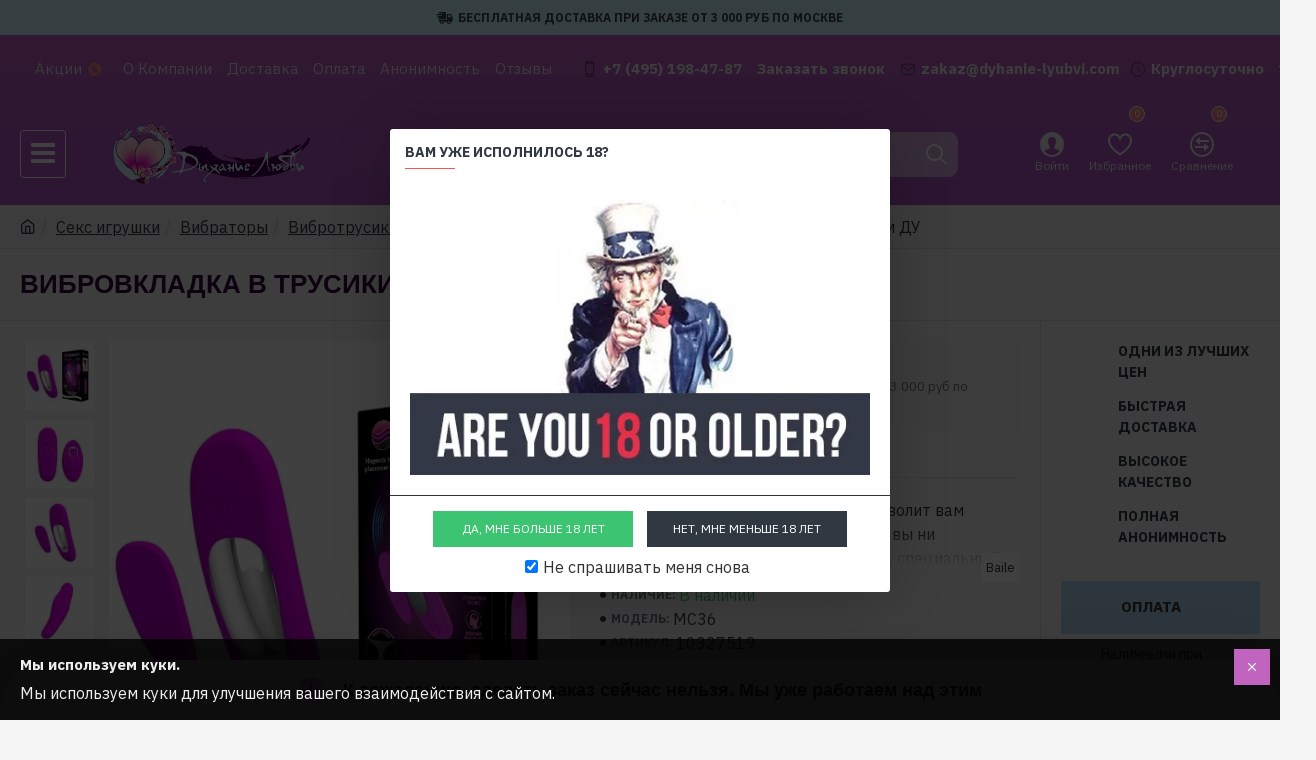

--- FILE ---
content_type: text/html; charset=utf-8
request_url: https://dyhanie-lyubvi.com/seks-igrushki/vibratory/vibrotrusiki/vibrovkladka-v-trusiki-lisa-s-pultom-du-10327519
body_size: 54485
content:
<!DOCTYPE html><html dir="ltr" lang="ru" class="desktop mac chrome chrome131 webkit oc30 is-guest route-product-product product-853598038 store-0 skin-1 desktop-header-active mobile-sticky layout-2 one-column column-right" data-jb="24340784" data-jv="3.1.4" data-ov="3.0.3.6"><head typeof="og:website"><link rel="preconnect" href="https://fonts.googleapis.com"><link rel="preconnect" href="https://fonts.gstatic.com" crossorigin><link rel="preload" href="https://fonts.googleapis.com/css2?family=Montserrat:wght@500&display=swap" rel="stylesheet"><link rel="preload" href="https://fonts.googleapis.com/css2?family=Montserrat:wght@600&display=swap" rel="stylesheet"> <script src="https://unpkg.com/imask@7.6.1/dist/imask.js"></script> <meta charset="UTF-8" /><link href="https://dyhanie-lyubvi.com/image/catalog/brand/Logo_mobile.png" rel="icon" /><meta name="viewport" content="width=device-width, initial-scale=1.0"><meta name="google-site-verification" content="2hxh_quFsfVw-a5DOx5yzOcT1qvzhMP3e6H-mFEvbvc" /><meta name="yandex-verification" content="69fab1673b4f5fbd" /><meta name="yandex-verification" content="44605632d6635503" /><meta name="yandex-verification" content="11c687def0e0da2b" /><meta name="yandex-verification" content="0b4ac19666bcd105" /><meta http-equiv="X-UA-Compatible" content="IE=edge"><title>Вибровкладка в трусики Lisa с пультом ДУ по цене 5151р.: купить в секс-шопе «Дыхание Любви» &#128525;</title><base href="https://dyhanie-lyubvi.com/" /> <script type="text/javascript" >(function(m,e,t,r,i,k,a){m[i]=m[i]||function(){(m[i].a=m[i].a||[]).push(arguments)};
  m[i].l=1*new Date();
  for (var j = 0; j < document.scripts.length; j++) {if (document.scripts[j].src === r) { return; }}
  k=e.createElement(t),a=e.getElementsByTagName(t)[0],k.async=1,k.src=r,a.parentNode.insertBefore(k,a)})
  (window, document, "script", "https://mc.yandex.ru/metrika/tag.js", "ym");

  ym(69166594, "init", {
    clickmap:true,
    trackLinks:true,
    accurateTrackBounce:true,
    webvisor:true
  });</script> <meta name="description" content="&#128149; Вибровкладка в трусики Lisa с пультом ДУ в секс-шопе «Дыхание Любви».&#128150; Мы предлагаем огромный и разнообразный выбор секс-игрушек, возбуждающих масел как для неё, так и для него! Вы можете купить штучки для интима с доставкой по всей Москве и России.&#128139;" /><meta property="fb:app_id" content=""/><meta property="og:type" content="product"/><meta property="og:title" content="Вибровкладка в трусики Lisa с пультом ДУ"/><meta property="og:url" content="https://dyhanie-lyubvi.com/seks-igrushki/vibratory/vibrotrusiki/vibrovkladka-v-trusiki-lisa-s-pultom-du-10327519"/><meta property="og:image" content="https://dyhanie-lyubvi.com/image/cache/catalog/new_import/7720996-600x315w.jpg.webp"/><meta property="og:image:width" content="600"/><meta property="og:image:height" content="315"/><meta property="og:description" content="Удобная вибровкладка в трусики позволит вам получать удовольствие везде, где бы вы ни находились. Приятный к телу силикон, специальный магнит - все сделано для удобства использования.В комплекте есть пульт дистанционного управления, который позволит удобно переключать программы. А функция памяти зап"/><meta name="twitter:card" content="summary"/><meta name="twitter:title" content="Вибровкладка в трусики Lisa с пультом ДУ"/><meta name="twitter:image" content="https://dyhanie-lyubvi.com/image/cache/catalog/new_import/7720996-200x200.jpg.webp"/><meta name="twitter:image:width" content="200"/><meta name="twitter:image:height" content="200"/><meta name="twitter:description" content="Удобная вибровкладка в трусики позволит вам получать удовольствие везде, где бы вы ни находились. Приятный к телу силикон, специальный магнит - все сделано для удобства использования.В комплекте есть пульт дистанционного управления, который позволит удобно переключать программы. А функция памяти зап"/> <script>window['Journal'] = {"isPopup":false,"isPhone":false,"isTablet":false,"isDesktop":true,"filterScrollTop":true,"filterUrlValuesSeparator":",","countdownDay":"\u0414\u043d\u0438","countdownHour":"\u0427\u0430\u0441\u044b","countdownMin":"\u041c\u0438\u043d\u0443\u0442\u044b","countdownSec":"\u0421\u0435\u043a\u0443\u043d\u0434\u044b","globalPageColumnLeftTabletStatus":false,"globalPageColumnRightTabletStatus":false,"scrollTop":true,"scrollToTop":false,"notificationHideAfter":"2000","quickviewPageStyleCloudZoomStatus":true,"quickviewPageStyleAdditionalImagesCarousel":false,"quickviewPageStyleAdditionalImagesCarouselStyleSpeed":"500","quickviewPageStyleAdditionalImagesCarouselStyleAutoPlay":false,"quickviewPageStyleAdditionalImagesCarouselStylePauseOnHover":true,"quickviewPageStyleAdditionalImagesCarouselStyleDelay":"3000","quickviewPageStyleAdditionalImagesCarouselStyleLoop":false,"quickviewPageStyleAdditionalImagesHeightAdjustment":"5","quickviewPageStyleProductStockUpdate":false,"quickviewPageStylePriceUpdate":false,"quickviewPageStyleOptionsSelect":"none","quickviewText":"\u0411\u044b\u0441\u0442\u0440\u044b\u0439 \u043f\u0440\u043e\u0441\u043c\u043e\u0442\u0440","mobileHeaderOn":"tablet","subcategoriesCarouselStyleSpeed":"500","subcategoriesCarouselStyleAutoPlay":false,"subcategoriesCarouselStylePauseOnHover":true,"subcategoriesCarouselStyleDelay":"3000","subcategoriesCarouselStyleLoop":false,"productPageStyleCloudZoomStatus":true,"productPageStyleCloudZoomPosition":"inner","productPageStyleAdditionalImagesCarousel":false,"productPageStyleAdditionalImagesCarouselStyleSpeed":"500","productPageStyleAdditionalImagesCarouselStyleAutoPlay":true,"productPageStyleAdditionalImagesCarouselStylePauseOnHover":true,"productPageStyleAdditionalImagesCarouselStyleDelay":"3000","productPageStyleAdditionalImagesCarouselStyleLoop":false,"productPageStyleAdditionalImagesHeightAdjustment":"5","productPageStyleProductStockUpdate":false,"productPageStylePriceUpdate":false,"productPageStyleOptionsSelect":"none","infiniteScrollStatus":true,"infiniteScrollOffset":"1","infiniteScrollLoadPrev":"\u041f\u043e\u043a\u0430\u0437\u0430\u0442\u044c \u043f\u0440\u0435\u0434\u044b\u0434\u0443\u0449\u0438\u0435 \u0442\u043e\u0432\u0430\u0440\u044b","infiniteScrollLoadNext":"\u041f\u043e\u043a\u0430\u0437\u0430\u0442\u044c \u0435\u0449\u0451","infiniteScrollLoading":"\u0417\u0430\u0433\u0440\u0443\u0437\u043a\u0430...","infiniteScrollNoneLeft":"\u0411\u043e\u043b\u044c\u0448\u0435 \u0442\u043e\u0432\u0430\u0440\u043e\u0432 \u043d\u0435\u0442.","checkoutUrl":"https:\/\/dyhanie-lyubvi.com\/index.php?route=checkout\/simplecheckout","headerHeight":"100","headerCompactHeight":"60","mobileMenuOn":"","searchStyleSearchAutoSuggestStatus":true,"searchStyleSearchAutoSuggestDescription":true,"headerMiniSearchDisplay":"default","stickyStatus":true,"stickyFullHomePadding":false,"stickyFullwidth":true,"stickyAt":"300","stickyHeight":"45","headerTopBarHeight":"35","topBarStatus":true,"headerType":"classic","headerMobileHeight":"60","headerMobileStickyStatus":true,"headerMobileTopBarVisibility":false,"headerMobileTopBarHeight":"45","popup":[{"m":23,"c":"02f38c7b"}],"notification":[{"m":137,"c":"1a2039cc"}],"headerNotice":[{"m":56,"c":"bddc5671"}],"columnsCount":1,"layoutNotice":[{"m":261,"c":"ee132082"}]};</script> <script>if(window.NodeList&&!NodeList.prototype.forEach){NodeList.prototype.forEach=Array.prototype.forEach;}
(function(){if(Journal['isPhone']){return;}
var wrappers=['search','cart','cart-content','logo','language','currency'];var documentClassList=document.documentElement.classList;function extractClassList(){return['desktop','tablet','phone','desktop-header-active','mobile-header-active','mobile-menu-active'].filter(function(cls){return documentClassList.contains(cls);});}
function mqr(mqls,listener){Object.keys(mqls).forEach(function(k){mqls[k].addListener(listener);});listener();}
function mobileMenu(){console.warn('mobile menu!');var element=document.querySelector('#main-menu');var wrapper=document.querySelector('.mobile-main-menu-wrapper');if(element&&wrapper){wrapper.appendChild(element);}
var main_menu=document.querySelector('.main-menu');if(main_menu){main_menu.classList.add('accordion-menu');}
document.querySelectorAll('.main-menu .dropdown-toggle').forEach(function(element){element.classList.remove('dropdown-toggle');element.classList.add('collapse-toggle');element.removeAttribute('data-toggle');});document.querySelectorAll('.main-menu .dropdown-menu').forEach(function(element){element.classList.remove('dropdown-menu');element.classList.remove('j-dropdown');element.classList.add('collapse');});}
function desktopMenu(){console.warn('desktop menu!');var element=document.querySelector('#main-menu');var wrapper=document.querySelector('.desktop-main-menu-wrapper');if(element&&wrapper){wrapper.insertBefore(element,document.querySelector('#main-menu-2'));}
var main_menu=document.querySelector('.main-menu');if(main_menu){main_menu.classList.remove('accordion-menu');}
document.querySelectorAll('.main-menu .collapse-toggle').forEach(function(element){element.classList.add('dropdown-toggle');element.classList.remove('collapse-toggle');element.setAttribute('data-toggle','dropdown');});document.querySelectorAll('.main-menu .collapse').forEach(function(element){element.classList.add('dropdown-menu');element.classList.add('j-dropdown');element.classList.remove('collapse');});document.body.classList.remove('mobile-wrapper-open');}
function mobileHeader(){console.warn('mobile header!');Object.keys(wrappers).forEach(function(k){var element=document.querySelector('#'+wrappers[k]);var wrapper=document.querySelector('.mobile-'+wrappers[k]+'-wrapper');if(element&&wrapper){wrapper.appendChild(element);}
if(wrappers[k]==='cart-content'){if(element){element.classList.remove('j-dropdown');element.classList.remove('dropdown-menu');}}});var search=document.querySelector('#search');var cart=document.querySelector('#cart');if(search&&(Journal['searchStyle']==='full')){search.classList.remove('full-search');search.classList.add('mini-search');}
if(cart&&(Journal['cartStyle']==='full')){cart.classList.remove('full-cart');cart.classList.add('mini-cart')}}
function desktopHeader(){console.warn('desktop header!');Object.keys(wrappers).forEach(function(k){var element=document.querySelector('#'+wrappers[k]);var wrapper=document.querySelector('.desktop-'+wrappers[k]+'-wrapper');if(wrappers[k]==='cart-content'){if(element){element.classList.add('j-dropdown');element.classList.add('dropdown-menu');document.querySelector('#cart').appendChild(element);}}else{if(element&&wrapper){wrapper.appendChild(element);}}});var search=document.querySelector('#search');var cart=document.querySelector('#cart');if(search&&(Journal['searchStyle']==='full')){search.classList.remove('mini-search');search.classList.add('full-search');}
if(cart&&(Journal['cartStyle']==='full')){cart.classList.remove('mini-cart');cart.classList.add('full-cart');}
documentClassList.remove('mobile-cart-content-container-open');documentClassList.remove('mobile-main-menu-container-open');documentClassList.remove('mobile-overlay');}
function moveElements(classList){if(classList.includes('mobile-header-active')){mobileHeader();mobileMenu();}else if(classList.includes('mobile-menu-active')){desktopHeader();mobileMenu();}else{desktopHeader();desktopMenu();}}
var mqls={phone:window.matchMedia('(max-width: 768px)'),tablet:window.matchMedia('(max-width: 1024px)'),menu:window.matchMedia('(max-width: '+Journal['mobileMenuOn']+'px)')};mqr(mqls,function(){var oldClassList=extractClassList();if(Journal['isDesktop']){if(mqls.phone.matches){documentClassList.remove('desktop');documentClassList.remove('tablet');documentClassList.add('mobile');documentClassList.add('phone');}else if(mqls.tablet.matches){documentClassList.remove('desktop');documentClassList.remove('phone');documentClassList.add('mobile');documentClassList.add('tablet');}else{documentClassList.remove('mobile');documentClassList.remove('phone');documentClassList.remove('tablet');documentClassList.add('desktop');}
if(documentClassList.contains('phone')||(documentClassList.contains('tablet')&&Journal['mobileHeaderOn']==='tablet')){documentClassList.remove('desktop-header-active');documentClassList.add('mobile-header-active');}else{documentClassList.remove('mobile-header-active');documentClassList.add('desktop-header-active');}}
if(documentClassList.contains('desktop-header-active')&&mqls.menu.matches){documentClassList.add('mobile-menu-active');}else{documentClassList.remove('mobile-menu-active');}
var newClassList=extractClassList();if(oldClassList.join(' ')!==newClassList.join(' ')){if(documentClassList.contains('safari')&&!documentClassList.contains('ipad')&&navigator.maxTouchPoints&&navigator.maxTouchPoints>2){window.fetch('index.php?route=journal3/journal3/device_detect',{method:'POST',body:'device=ipad',headers:{'Content-Type':'application/x-www-form-urlencoded'}}).then(function(data){return data.json();}).then(function(data){if(data.response.reload){window.location.reload();}});}
if(document.readyState==='loading'){document.addEventListener('DOMContentLoaded',function(){moveElements(newClassList);});}else{moveElements(newClassList);}}});})();(function(){var cookies={};var style=document.createElement('style');var documentClassList=document.documentElement.classList;document.head.appendChild(style);document.cookie.split('; ').forEach(function(c){var cc=c.split('=');cookies[cc[0]]=cc[1];});if(Journal['popup']){for(var i in Journal['popup']){if(!cookies['p-'+Journal['popup'][i]['c']]){documentClassList.add('popup-open');documentClassList.add('popup-center');break;}}}
if(Journal['notification']){for(var i in Journal['notification']){if(cookies['n-'+Journal['notification'][i]['c']]){style.sheet.insertRule('.module-notification-'+Journal['notification'][i]['m']+'{ display:none }');}}}
if(Journal['headerNotice']){for(var i in Journal['headerNotice']){if(cookies['hn-'+Journal['headerNotice'][i]['c']]){style.sheet.insertRule('.module-header_notice-'+Journal['headerNotice'][i]['m']+'{ display:none }');}}}
if(Journal['layoutNotice']){for(var i in Journal['layoutNotice']){if(cookies['ln-'+Journal['layoutNotice'][i]['c']]){style.sheet.insertRule('.module-layout_notice-'+Journal['layoutNotice'][i]['m']+'{ display:none }');}}}})();</script> <script>WebFontConfig = { google: { families: ["IBM+Plex+Sans:400,700:latin-ext","Oswald:400:latin-ext"] } };</script> <link href="catalog/view/javascript/bootstrap/css/bootstrap.min.css" type="text/css" rel="stylesheet" media="all" /><link href="catalog/view/javascript/font-awesome/css/font-awesome.min.css" type="text/css" rel="stylesheet" media="all" /><link href="catalog/view/theme/journal3/icons/style.minimal.css" type="text/css" rel="stylesheet" media="all" /><link href="catalog/view/theme/journal3/lib/swiper/swiper.min.css" type="text/css" rel="stylesheet" media="all" /><link href="catalog/view/theme/journal3/stylesheet/style.css" type="text/css" rel="stylesheet" media="all" /><link href="catalog/view/theme/journal3/stylesheet/custom.css" type="text/css" rel="stylesheet" media="all" /><link href="catalog/view/javascript/jquery/magnific/magnific-popup.css" type="text/css" rel="stylesheet" media="all" /><link href="catalog/view/javascript/jquery/datetimepicker/bootstrap-datetimepicker.min.css" type="text/css" rel="stylesheet" media="all" /><link href="catalog/view/theme/default/stylesheet/sdek.css" type="text/css" rel="stylesheet" media="all" /><link href="https://dyhanie-lyubvi.com/image/catalog/brand/Logo_mobile.png" rel="icon" /><style>.blog-post .post-details .post-stats{white-space:nowrap;overflow-x:auto;overflow-y:hidden;margin-top:20px;margin-bottom:20px;padding:8px;padding-right:0px;padding-left:0px;border-width:0;border-top-width:1px;border-bottom-width:1px;border-style:solid;border-color:rgba(221, 221, 221, 1)}.blog-post .post-details .post-stats .p-category{flex-wrap:nowrap;display:inline-flex}.mobile .blog-post .post-details .post-stats{overflow-x:scroll}.blog-post .post-details .post-stats::-webkit-scrollbar{-webkit-appearance:none;height:1px;height:2px;width:2px}.blog-post .post-details .post-stats::-webkit-scrollbar-track{background-color:white;background-color:rgba(238, 238, 238, 1)}.blog-post .post-details .post-stats::-webkit-scrollbar-thumb{background-color:#999;background-color:rgba(249, 83, 85, 1)}.blog-post .post-details .post-stats .p-posted{display:none}.blog-post .post-details .post-stats .p-author{display:none}.blog-post .post-details .post-stats .p-date{display:inline-flex}.p-date-image{color:rgba(255, 255, 255, 1);font-weight:700;background:rgba(249, 83, 85, 1);margin:5px}.p-date-image
i{color:rgba(238, 238, 238, 1)}.blog-post .post-details .post-stats .p-comment{display:inline-flex}.blog-post .post-details .post-stats .p-view{display:inline-flex}.post-content>p{margin-bottom:10px}.post-content{font-family:'IBM Plex Sans';font-weight:400;font-size:16px;line-height:1.5;-webkit-font-smoothing:antialiased;column-count:initial;column-gap:50px;column-rule-color:rgba(221, 221, 221, 1);column-rule-width:1px;column-rule-style:solid}.post-content
a{color:rgba(39, 124, 217, 1);display:inline-block}.post-content a:hover{color:rgba(249, 83, 85, 1)}.post-content
p{font-size:15px;margin-bottom:15px}.post-content
h1{margin-bottom:20px}.post-content
h2{font-size:32px;margin-bottom:15px}.post-content
h3{margin-bottom:15px}.post-content
h4{font-weight:700;text-transform:uppercase;margin-bottom:15px}.post-content
h5{font-size:17px;font-weight:400;margin-bottom:15px}.post-content
h6{color:rgba(255, 255, 255, 1);text-transform:uppercase;background:rgba(249, 83, 85, 1);padding:6px;padding-right:10px;padding-left:10px;margin-bottom:15px;display:inline-block}.post-content
blockquote{font-size:17px;color:rgba(109, 118, 125, 1);font-style:italic;padding:15px;padding-top:10px;padding-bottom:10px;margin-top:15px;margin-bottom:15px;border-radius:3px;float:none;display:block}.post-content blockquote::before{margin-left:auto;margin-right:auto;float:left;content:'\e98f' !important;font-family:icomoon !important;color:rgba(249, 83, 85, 1);margin-right:10px}.post-content
hr{margin-top:20px;margin-bottom:20px;overflow:visible}.post-content hr::before{content:'\e993' !important;font-family:icomoon !important;font-size:20px;width:40px;height:40px;border-radius:50%}.post-content .drop-cap{font-family:Georgia,serif !important;font-weight:400 !important;font-size:60px !important;font-family:Georgia,serif;font-weight:700;margin-right:5px}.post-content .amp::before{content:'\e901' !important;font-family:icomoon !important;font-size:25px;top:5px}.post-content .video-responsive{margin-bottom:15px}.post-image{display:block;text-align:left;float:none}.blog-post
.tags{justify-content:center}.post-comments{margin-top:20px}.post-comment{margin-bottom:30px;padding-bottom:15px;border-width:0;border-bottom-width:1px;border-style:solid;border-color:rgba(221,221,221,1)}.post-reply{margin-top:15px;margin-left:60px;padding-top:20px;border-width:0;border-top-width:1px;border-style:solid;border-color:rgba(221,221,221,1)}.user-avatar{display:block;margin-right:15px;border-radius:50%}.module-blog_comments .side-image{display:block}.post-comment .user-name{font-size:18px;font-weight:700}.post-comment .user-data
div{font-size:12px}.post-comment .user-site::before{left:-1px}.post-comment .user-data .user-date{display:inline-flex}.post-comment .user-data .user-time{display:inline-flex}.comment-form .form-group:not(.required){display:flex}.user-data .user-site{display:inline-flex}.main-posts.post-grid .post-layout.swiper-slide{margin-right:0px;width:calc((100% - 0 * 0px) / 1 - 0.01px)}.main-posts.post-grid .post-layout:not(.swiper-slide){padding:0px;width:calc(100% / 1 - 0.01px)}.one-column #content .main-posts.post-grid .post-layout.swiper-slide{margin-right:20px;width:calc((100% - 2 * 20px) / 3 - 0.01px)}.one-column #content .main-posts.post-grid .post-layout:not(.swiper-slide){padding:10px;width:calc(100% / 3 - 0.01px)}.two-column #content .main-posts.post-grid .post-layout.swiper-slide{margin-right:0px;width:calc((100% - 0 * 0px) / 1 - 0.01px)}.two-column #content .main-posts.post-grid .post-layout:not(.swiper-slide){padding:0px;width:calc(100% / 1 - 0.01px)}.side-column .main-posts.post-grid .post-layout.swiper-slide{margin-right:0px;width:calc((100% - 0 * 0px) / 1 - 0.01px)}.side-column .main-posts.post-grid .post-layout:not(.swiper-slide){padding:0px;width:calc(100% / 1 - 0.01px)}.main-posts.post-grid{margin:-10px}.post-grid .post-thumb .image
img{filter:grayscale(1)}.post-grid .post-thumb:hover .image
img{filter:grayscale(0);transform:scale(1.15)}.post-grid .post-thumb
.caption{position:relative;bottom:auto;width:auto}.post-grid .post-thumb
.name{display:flex;width:auto;margin-left:auto;margin-right:auto;justify-content:center;margin-left:auto;margin-right:auto;margin-top:10px;margin-bottom:10px}.post-grid .post-thumb .name
a{white-space:nowrap;overflow:hidden;text-overflow:ellipsis;font-size:16px;color:rgba(48, 56, 65, 1);font-weight:700}.desktop .post-grid .post-thumb .name a:hover{color:rgba(249, 83, 85, 1)}.post-grid .post-thumb
.description{display:block;text-align:center;margin-bottom:10px}.post-grid .post-thumb .button-group{display:flex;justify-content:center;margin-bottom:10px}.post-grid .post-thumb .btn-read-more::before{display:none}.post-grid .post-thumb .btn-read-more::after{display:none;content:'\e5c8' !important;font-family:icomoon !important}.post-grid .post-thumb .btn-read-more .btn-text{display:inline-block;padding:0}.post-grid .post-thumb .post-stats{display:flex;color:rgba(238, 238, 238, 1);justify-content:center;position:absolute;transform:translateY(-100%);width:100%;background:rgba(0, 0, 0, 0.65);padding:7px}.post-grid .post-thumb .post-stats .p-author{display:flex}.post-grid .post-thumb .p-date{display:flex}.post-grid .post-thumb .post-stats .p-comment{display:flex}.post-grid .post-thumb .post-stats .p-view{display:flex}.post-list .post-layout:not(.swiper-slide){margin-bottom:40px}.post-list .post-thumb
.caption{flex-basis:200px;padding:15px}.post-list .post-thumb:hover .image
img{transform:scale(1.15)}.post-list .post-thumb
.name{display:flex;width:auto;margin-left:auto;margin-right:auto;justify-content:flex-start;margin-left:0;margin-right:auto}.post-list .post-thumb .name
a{white-space:normal;overflow:visible;text-overflow:initial;font-size:18px;color:rgba(48, 56, 65, 1);font-weight:700}.desktop .post-list .post-thumb .name a:hover{color:rgba(249, 83, 85, 1)}.post-list .post-thumb
.description{display:block;color:rgba(109, 118, 125, 1);padding-top:5px;padding-bottom:5px}.post-list .post-thumb .button-group{display:flex;justify-content:flex-start}.post-list .post-thumb .btn-read-more::before{display:inline-block}.post-list .post-thumb .btn-read-more .btn-text{display:inline-block;padding:0
.4em}.post-list .post-thumb .btn-read-more::after{content:'\e5c8' !important;font-family:icomoon !important}.post-list .post-thumb .post-stats{display:flex;justify-content:flex-start;padding-bottom:5px;margin:-15px;margin-bottom:5px;margin-left:0px}.post-list .post-thumb .post-stats .p-author{display:block}.post-list .post-thumb .p-date{display:flex}.post-list .post-thumb .post-stats .p-comment{display:block}.post-list .post-thumb .post-stats .p-view{display:flex}.blog-feed
span{display:block;color:rgba(235, 102, 38, 1) !important}.blog-feed{display:inline-flex;margin-right:30px}.blog-feed::before{content:'\f143' !important;font-family:icomoon !important;font-size:14px;color:rgba(235, 102, 38, 1)}.desktop .blog-feed:hover
span{color:rgba(39, 124, 217, 1) !important}.countdown{color:rgba(48, 56, 65, 1);background:rgba(255, 255, 255, 1);border-radius:3px;width:90%}.countdown div
span{color:rgba(109,118,125,1)}.countdown>div{border-style:solid;border-color:rgba(245, 245, 245, 1)}.boxed-layout .site-wrapper{overflow:hidden}.boxed-layout
.header{padding:0
20px}.boxed-layout
.breadcrumb{padding-left:20px;padding-right:20px}.wrapper, .mega-menu-content, .site-wrapper > .container, .grid-cols,.desktop-header-active .is-sticky .header .desktop-main-menu-wrapper,.desktop-header-active .is-sticky .sticky-fullwidth-bg,.boxed-layout .site-wrapper, .breadcrumb, .title-wrapper, .page-title > span,.desktop-header-active .header .top-bar,.desktop-header-active .header .mid-bar,.desktop-main-menu-wrapper{max-width:1400px}.desktop-main-menu-wrapper .main-menu>.j-menu>.first-dropdown::before{transform:translateX(calc(0px - (100vw - 1400px) / 2))}html[dir='rtl'] .desktop-main-menu-wrapper .main-menu>.j-menu>.first-dropdown::before{transform:none;right:calc(0px - (100vw - 1400px) / 2)}.desktop-main-menu-wrapper .main-menu>.j-menu>.first-dropdown.mega-custom::before{transform:translateX(calc(0px - (200vw - 1400px) / 2))}html[dir='rtl'] .desktop-main-menu-wrapper .main-menu>.j-menu>.first-dropdown.mega-custom::before{transform:none;right:calc(0px - (200vw - 1400px) / 2)}body{background:rgba(245, 245, 245, 1);font-family:'IBM Plex Sans';font-weight:400;font-size:16px;line-height:1.5;-webkit-font-smoothing:antialiased}#content{padding-top:20px;padding-bottom:20px}.column-left
#content{padding-left:20px}.column-right
#content{padding-right:20px}.side-column{max-width:240px;padding:20px;padding-left:0px}.one-column
#content{max-width:calc(100% - 240px)}.two-column
#content{max-width:calc(100% - 240px * 2)}#column-left{border-width:0;border-right-width:1px;border-style:solid;border-color:rgba(221,221,221,1)}#column-right{border-width:0;border-left-width:1px;border-style:solid;border-color:rgba(221,221,221,1);padding:20px;padding-right:0px}.page-title{display:block}.dropdown.drop-menu>.j-dropdown{left:0;right:auto;transform:translate3d(0,-10px,0)}.dropdown.drop-menu.animating>.j-dropdown{left:0;right:auto;transform:none}.dropdown.drop-menu>.j-dropdown::before{left:10px;right:auto;transform:translateX(0)}.dropdown.dropdown .j-menu .dropdown>a>.count-badge{margin-right:5px}.dropdown.dropdown .j-menu .dropdown>a>.count-badge+.open-menu+.menu-label{margin-left:0}.dropdown.dropdown .j-menu .dropdown>a::after{display:none}.dropdown.dropdown .j-menu>li>a{font-size:14px;font-weight:400;text-transform:none;padding:5px}.desktop .dropdown.dropdown .j-menu > li:hover > a, .dropdown.dropdown .j-menu>li.active>a{color:rgba(249, 83, 85, 1)}.dropdown.dropdown .j-menu>li.open>a{color:rgba(249, 83, 85, 1)}.dropdown.dropdown .j-menu .links-text{white-space:nowrap;overflow:hidden;text-overflow:ellipsis}.dropdown.dropdown .j-menu>li>a::before{margin-right:8px}.dropdown.dropdown .j-menu a .count-badge{display:none;position:relative}.dropdown.dropdown:not(.mega-menu) .j-dropdown>.j-menu{background:rgba(255, 255, 255, 1)}.dropdown.dropdown:not(.mega-menu) .j-dropdown{min-width:200px}.dropdown.dropdown:not(.mega-menu) .j-menu{box-shadow:0 0 85px -10px rgba(0, 0, 0, 0.2)}.dropdown.dropdown .j-dropdown::before{display:block;border-bottom-color:rgba(255,255,255,1);margin-top:-10px}legend{font-family:'IBM Plex Sans';font-weight:700;font-size:14px;color:rgba(48,56,65,1);text-transform:uppercase;border-width:0px;padding:0px;margin:0px;margin-bottom:10px;white-space:normal;overflow:visible;text-overflow:initial;text-align:left}legend::after{content:'';display:block;position:relative;margin-top:8px;left:initial;right:initial;margin-left:0;margin-right:auto;transform:none}legend.page-title>span::after{content:'';display:block;position:relative;margin-top:8px;left:initial;right:initial;margin-left:0;margin-right:auto;transform:none}legend::after,legend.page-title>span::after{width:50px;height:1px;background:rgba(249,83,85,1)}.title{font-family:'IBM Plex Sans';font-weight:700;font-size:14px;color:rgba(48,56,65,1);text-transform:uppercase;border-width:0px;padding:0px;margin:0px;margin-bottom:10px;white-space:normal;overflow:visible;text-overflow:initial;text-align:left}.title::after{content:'';display:block;position:relative;margin-top:8px;left:initial;right:initial;margin-left:0;margin-right:auto;transform:none}.title.page-title>span::after{content:'';display:block;position:relative;margin-top:8px;left:initial;right:initial;margin-left:0;margin-right:auto;transform:none}.title::after,.title.page-title>span::after{width:50px;height:1px;background:rgba(249, 83, 85, 1)}html:not(.popup) .page-title{font-family:'Oswald';font-weight:400;font-size:26px;color:rgba(48, 56, 65, 1);text-align:left;text-transform:uppercase;border-width:0;border-bottom-width:1px;border-style:solid;border-color:rgba(221, 221, 221, 1);border-radius:0px;padding:20px;margin:0px;white-space:normal;overflow:visible;text-overflow:initial;text-align:left}html:not(.popup) .page-title::after{display:none;margin-top:8px;left:initial;right:initial;margin-left:0;margin-right:auto;transform:none}html:not(.popup) .page-title.page-title>span::after{display:none;margin-top:8px;left:initial;right:initial;margin-left:0;margin-right:auto;transform:none}html:not(.popup) .page-title::after, html:not(.popup) .page-title.page-title>span::after{width:50px;height:2px;background:rgba(249,83,85,1)}.title.module-title{font-family:'IBM Plex Sans';font-weight:700;font-size:14px;color:rgba(48,56,65,1);text-transform:uppercase;border-width:0px;padding:0px;margin:0px;margin-bottom:10px;white-space:normal;overflow:visible;text-overflow:initial;text-align:left}.title.module-title::after{content:'';display:block;position:relative;margin-top:8px;left:initial;right:initial;margin-left:0;margin-right:auto;transform:none}.title.module-title.page-title>span::after{content:'';display:block;position:relative;margin-top:8px;left:initial;right:initial;margin-left:0;margin-right:auto;transform:none}.title.module-title::after,.title.module-title.page-title>span::after{width:50px;height:1px;background:rgba(249,83,85,1)}.btn,.btn:visited{font-size:12px;color:rgba(255,255,255,1);text-transform:uppercase}.btn:hover{color:rgba(255, 255, 255, 1) !important;background:rgba(39, 124, 217, 1) !important}.btn:active,.btn:hover:active,.btn:focus:active{color:rgba(255, 255, 255, 1) !important;background:rgba(34, 184, 155, 1) !important}.btn:focus{color:rgba(255, 255, 255, 1) !important;box-shadow:inset 0 0 20px rgba(0,0,0,0.25)}.btn{background:rgba(48,56,65,1);padding:12px}.btn.btn.disabled::after{font-size:20px}.btn-secondary.btn{background:rgba(254,225,91,1)}.btn-secondary.btn:hover{background:rgba(196, 202, 253, 1) !important}.btn-secondary.btn.btn.disabled::after{font-size:20px}.btn-success.btn{background:rgba(60,196,114,1)}.btn-success.btn:hover{background:rgba(249, 83, 85, 1) !important}.btn-success.btn.btn.disabled::after{font-size:20px}.btn-danger.btn{background:rgba(193,100,192,1)}.btn-danger.btn:hover{background:rgba(53, 66, 174, 1) !important}.btn-danger.btn.btn.disabled::after{font-size:20px}.btn-warning.btn{background:rgba(254,225,91,1)}.btn-warning.btn:hover{background:rgba(196, 202, 253, 1) !important}.btn-warning.btn.btn.disabled::after{font-size:20px}.btn-info.btn{background:rgba(109,118,125,1);border-width:0px}.btn-info.btn:hover{background:rgba(48, 56, 65, 1) !important}.btn-info.btn.btn.disabled::after{font-size:20px}.btn-light.btn,.btn-light.btn:visited{color:rgba(109,118,125,1)}.btn-light.btn:hover{color:rgba(48, 56, 65, 1) !important;background:rgba(196, 202, 253, 1) !important}.btn-light.btn{background:rgba(238,238,238,1)}.btn-light.btn.btn.disabled::after{font-size:20px}.btn-dark.btn{background:rgba(48,56,65,1)}.btn-dark.btn:hover{background:rgba(53, 66, 174, 1) !important}.btn-dark.btn.btn.disabled::after{font-size:20px}.buttons{margin-top:20px;padding-top:15px;border-width:0;border-top-width:1px;border-style:solid;border-color:rgba(221, 221, 221, 1);font-size:12px}.buttons .pull-left .btn, .buttons .pull-left .btn:visited{font-size:12px;color:rgba(255, 255, 255, 1);text-transform:uppercase}.buttons .pull-left .btn:hover{color:rgba(255, 255, 255, 1) !important;background:rgba(39, 124, 217, 1) !important}.buttons .pull-left .btn:active, .buttons .pull-left .btn:hover:active, .buttons .pull-left .btn:focus:active{color:rgba(255, 255, 255, 1) !important;background:rgba(34, 184, 155, 1) !important}.buttons .pull-left .btn:focus{color:rgba(255, 255, 255, 1) !important;box-shadow:inset 0 0 20px rgba(0, 0, 0, 0.25)}.buttons .pull-left
.btn{background:rgba(48, 56, 65, 1);padding:12px}.buttons .pull-left .btn.btn.disabled::after{font-size:20px}.buttons .pull-right .btn::after{content:'\e5c8' !important;font-family:icomoon !important;margin-left:5px}.buttons .pull-left .btn::before{content:'\e5c4' !important;font-family:icomoon !important;margin-right:5px}.buttons>div{flex:0 0 auto;width:auto;flex-basis:0}.buttons > div
.btn{width:auto}.buttons .pull-left{margin-right:auto}.buttons .pull-right:only-child{flex:0 0 auto;width:auto;margin:0
0 0 auto}.buttons .pull-right:only-child
.btn{width:auto}.buttons input+.btn{margin-top:5px}.tags{margin-top:15px;justify-content:flex-start;font-size:13px;font-weight:700;text-transform:uppercase}.tags a,.tags-title{margin-right:8px;margin-bottom:8px}.tags
b{display:none}.tags
a{padding-right:8px;padding-left:8px;font-size:12px;color:rgba(238,238,238,1);font-weight:400;text-transform:none;background:rgba(58,71,80,1)}.alert.alert-success{color:rgba(255,255,255,1);background:rgba(60,196,114,1)}.alert.alert-info{color:rgba(48, 56, 65, 1)}.alert-info.alert-dismissible
.close{color:rgba(196,202,253,1)}.alert.alert-warning{color:rgba(48,56,65,1);background:rgba(254,225,91,1)}.alert.alert-danger{color:rgba(255,255,255,1);background:rgba(249,83,85,1)}.breadcrumb{display:block !important;text-align:left;padding:10px;padding-left:0px;white-space:normal;-webkit-overflow-scrolling:touch}.breadcrumb::before{background:rgba(238, 238, 238, 1);border-width:0;border-bottom-width:1px;border-style:solid;border-color:rgba(221, 221, 221, 1)}.breadcrumb li:first-of-type a i::before{content:'\eb69' !important;font-family:icomoon !important}.breadcrumb
a{color:rgba(48, 56, 65, 1);text-decoration:underline}.mobile
.breadcrumb{overflow-x:visible}.breadcrumb::-webkit-scrollbar{-webkit-appearance:initial;height:1px;height:1px;width:1px}.breadcrumb::-webkit-scrollbar-track{background-color:white}.breadcrumb::-webkit-scrollbar-thumb{background-color:#999}.panel-group .panel-heading a::before{content:'\e5c8' !important;font-family:icomoon !important;order:10}.desktop .panel-group .panel-heading:hover a::before{color:rgba(249, 83, 85, 1)}.panel-group .panel-active .panel-heading a::before{content:'\e5db' !important;font-family:icomoon !important;color:rgba(249, 83, 85, 1);top:-1px}.panel-group .panel-heading
a{justify-content:space-between;font-size:13px;font-weight:700;text-transform:uppercase;padding:0px;padding-top:15px;padding-bottom:15px}.panel-group .panel-heading{border-width:0;border-top-width:1px;border-style:solid;border-color:rgba(221, 221, 221, 1)}.panel-group .panel-body{padding-bottom:10px}body
a{color:rgba(39, 124, 217, 1);display:inline-block}body a:hover{color:rgba(249, 83, 85, 1)}body
p{font-size:15px;margin-bottom:15px}body
h1{margin-bottom:20px}body
h2{font-size:32px;margin-bottom:15px}body
h3{margin-bottom:15px}body
h4{font-weight:700;text-transform:uppercase;margin-bottom:15px}body
h5{font-size:17px;font-weight:400;margin-bottom:15px}body
h6{color:rgba(255, 255, 255, 1);text-transform:uppercase;background:rgba(249, 83, 85, 1);padding:6px;padding-right:10px;padding-left:10px;margin-bottom:15px;display:inline-block}body
blockquote{font-size:17px;color:rgba(109, 118, 125, 1);font-style:italic;padding:15px;padding-top:10px;padding-bottom:10px;margin-top:15px;margin-bottom:15px;border-radius:3px;float:none;display:block}body blockquote::before{margin-left:auto;margin-right:auto;float:left;content:'\e98f' !important;font-family:icomoon !important;color:rgba(249, 83, 85, 1);margin-right:10px}body
hr{margin-top:20px;margin-bottom:20px;overflow:visible}body hr::before{content:'\e993' !important;font-family:icomoon !important;font-size:20px;width:40px;height:40px;border-radius:50%}body .drop-cap{font-family:Georgia,serif !important;font-weight:400 !important;font-size:60px !important;font-family:Georgia,serif;font-weight:700;margin-right:5px}body .amp::before{content:'\e901' !important;font-family:icomoon !important;font-size:25px;top:5px}body .video-responsive{margin-bottom:15px}.count-badge{color:rgba(255, 255, 255, 1);background:rgba(249, 83, 85, 1);border-radius:10px}.product-label
b{color:rgba(255, 255, 255, 1);font-weight:700;text-transform:uppercase;background:rgba(249, 83, 85, 1);padding:5px}.product-label.product-label-default
b{min-width:60px}.tooltip-inner{font-size:12px;color:rgba(238, 238, 238, 1);background:rgba(48, 56, 65, 1);border-radius:2px;box-shadow:0 -15px 100px -10px rgba(0, 0, 0, 0.1)}.tooltip.top .tooltip-arrow{border-top-color:rgba(48, 56, 65, 1)}.tooltip.right .tooltip-arrow{border-right-color:rgba(48, 56, 65, 1)}.tooltip.bottom .tooltip-arrow{border-bottom-color:rgba(48, 56, 65, 1)}.tooltip.left .tooltip-arrow{border-left-color:rgba(48, 56, 65, 1)}table tbody tr:hover
td{background:rgba(255, 255, 255, 1)}table tbody
td{border-width:0 !important;border-top-width:1px !important;border-style:solid !important;border-color:rgba(221, 221, 221, 1) !important}table{border-width:1px !important;border-style:solid !important;border-color:rgba(221, 221, 221, 1) !important}table thead
td{font-size:12px;font-weight:700;text-transform:uppercase;background:rgba(238, 238, 238, 1)}table tfoot
td{background:rgba(238, 238, 238, 1)}table tfoot td, table tfoot
th{border-style:solid !important;border-color:rgba(221, 221, 221, 1) !important}.table-responsive{border-width:1px;border-style:solid;border-color:rgba(221,221,221,1);-webkit-overflow-scrolling:touch}.table-responsive::-webkit-scrollbar{height:5px;width:5px}.form-group .control-label{max-width:150px;padding-top:7px;padding-bottom:5px;justify-content:flex-start}.required .control-label::after, .required .control-label+div::before,.text-danger{font-size:17px}.form-group{margin-bottom:8px}.required .control-label::after, .required .control-label+div::before{margin-top:3px}input.form-control{background:rgba(255, 255, 255, 1) !important;border-width:1px !important;border-style:solid !important;border-color:rgba(221, 221, 221, 1) !important;border-radius:2px !important;max-width:500px;height:38px}input.form-control:hover{border-color:rgba(196, 202, 253, 1) !important}input.form-control:focus,input.form-control:active{border-color:rgba(196, 202, 253, 1) !important}input.form-control:focus{box-shadow:inset 0 0 5px rgba(0,0,0,0.1)}textarea.form-control{background:rgba(255, 255, 255, 1) !important;border-width:1px !important;border-style:solid !important;border-color:rgba(221, 221, 221, 1) !important;border-radius:2px !important}textarea.form-control:hover{border-color:rgba(196, 202, 253, 1) !important}textarea.form-control:focus,textarea.form-control:active{border-color:rgba(196, 202, 253, 1) !important}textarea.form-control:focus{box-shadow:inset 0 0 5px rgba(0,0,0,0.1)}select.form-control{background:rgba(255, 255, 255, 1) !important;border-width:1px !important;border-style:solid !important;border-color:rgba(221, 221, 221, 1) !important;border-radius:2px !important;max-width:500px}select.form-control:hover{border-color:rgba(196, 202, 253, 1) !important}select.form-control:focus,select.form-control:active{border-color:rgba(196, 202, 253, 1) !important}select.form-control:focus{box-shadow:inset 0 0 5px rgba(0,0,0,0.1)}.radio{width:100%}.checkbox{width:100%}.input-group .input-group-btn
.btn{min-width:35px;min-height:35px}.product-option-file .btn i::before{content:'\ebd8' !important;font-family:icomoon !important}.stepper input.form-control{border-width:0px !important}.stepper{width:50px;height:35px;border-style:solid;border-color:rgba(48, 56, 65, 1)}.stepper span
i{color:rgba(255, 255, 255, 1);background-color:rgba(109, 118, 125, 1)}.stepper span i:hover{background-color:rgba(53,66,174,1)}.pagination-results{font-size:13px;color:rgba(48, 56, 65, 1);letter-spacing:1px;margin-top:20px;justify-content:flex-start}.pagination-results .text-right{display:block}.pagination>li>a{color:rgba(48,56,65,1)}.pagination>li>a:hover{color:rgba(249,83,85,1)}.pagination>li.active>span,.pagination>li.active>span:hover,.pagination>li>a:focus{color:rgba(249,83,85,1)}.pagination>li>a,.pagination>li>span{padding:5px;padding-right:6px;padding-left:6px}.pagination>li{border-radius:2px}.pagination > li:first-child a::before, .pagination > li:last-child a::before{content:'\e5c4' !important;font-family:icomoon !important}.pagination > li .prev::before, .pagination > li .next::before{content:'\e5c4' !important;font-family:icomoon !important}.pagination>li:not(:first-of-type){margin-left:5px}.rating .fa-stack{font-size:13px;width:1.2em}.rating .fa-star, .rating .fa-star+.fa-star-o{color:rgba(254, 225, 91, 1)}.rating .fa-star-o:only-child{color:rgba(109,118,125,1)}.rating-stars{border-top-left-radius:3px;border-top-right-radius:3px}.popup-inner-body{max-height:calc(100vh - 50px * 2)}.popup-container{max-width:calc(100% - 20px * 2)}.popup-bg{background:rgba(0,0,0,0.75)}.popup-body,.popup{background:rgba(255, 255, 255, 1)}.popup-content, .popup .site-wrapper{padding:20px}.popup-body{border-radius:3px;box-shadow:0 5px 60px -10px rgba(0, 0, 0, 0.3)}.popup-container .popup-close::before{content:'\e5cd' !important;font-family:icomoon !important}.popup-close{width:30px;height:30px;margin-right:8px;margin-top:40px}.popup-container .btn.popup-close{border-radius:50% !important}.popup-container>.btn{background:rgba(39,124,217,1)}.popup-container>.btn:hover{background:rgba(53, 66, 174, 1) !important}.popup-container>.btn.btn.disabled::after{font-size:20px}.scroll-top i::before{content:'\e5d8' !important;font-family:icomoon !important;font-size:20px;color:rgba(255, 255, 255, 1);background:rgba(249, 83, 85, 1);padding:10px}.scroll-top:hover i::before{background:rgba(60,196,114,1)}.scroll-top{left:auto;right:10px;transform:translateX(0);;margin-left:10px;margin-right:10px;margin-bottom:10px}.journal-loading > i::before, .ias-spinner > i::before, .lg-outer .lg-item::after,.btn.disabled::after{content:'\e92f' !important;font-family:icomoon !important;font-size:30px;color:rgba(249, 83, 85, 1)}.journal-loading > .fa-spin, .lg-outer .lg-item::after,.btn.disabled::after{animation:fa-spin infinite linear;;animation-duration:2000ms}.btn-cart::before,.fa-shopping-cart::before{content:'\ea9b' !important;font-family:icomoon !important;left:-1px}.btn-wishlist::before{content:'\f08a' !important;font-family:icomoon !important}.btn-compare::before,.compare-btn::before{content:'\eab6' !important;font-family:icomoon !important}.fa-refresh::before{content:'\eacd' !important;font-family:icomoon !important}.fa-times-circle::before,.fa-times::before,.reset-filter::before,.notification-close::before,.popup-close::before,.hn-close::before{content:'\e981' !important;font-family:icomoon !important}.p-author::before{content:'\e7fd' !important;font-family:icomoon !important;margin-right:5px}.p-date::before{content:'\f133' !important;font-family:icomoon !important;margin-right:5px}.p-time::before{content:'\eb29' !important;font-family:icomoon !important;margin-right:5px}.p-comment::before{content:'\f27a' !important;font-family:icomoon !important;margin-right:5px}.p-view::before{content:'\f06e' !important;font-family:icomoon !important;margin-right:5px}.p-category::before{content:'\f022' !important;font-family:icomoon !important;margin-right:5px}.user-site::before{content:'\e321' !important;font-family:icomoon !important;left:-1px;margin-right:5px}.desktop ::-webkit-scrollbar{width:12px}.desktop ::-webkit-scrollbar-track{background:rgba(238, 238, 238, 1)}.desktop ::-webkit-scrollbar-thumb{background:rgba(109,118,125,1);border-width:4px;border-style:solid;border-color:rgba(238,238,238,1);border-radius:10px}.expand-content{max-height:70px}.block-expand.btn,.block-expand.btn:visited{text-transform:none}.block-expand.btn{padding:2px;padding-right:7px;padding-left:7px;min-width:20px;min-height:20px}.desktop .block-expand.btn:hover{box-shadow:0 5px 30px -5px rgba(0,0,0,0.25)}.block-expand.btn:active,.block-expand.btn:hover:active,.block-expand.btn:focus:active{box-shadow:inset 0 0 20px rgba(0,0,0,0.25)}.block-expand.btn:focus{box-shadow:inset 0 0 20px rgba(0,0,0,0.25)}.block-expand.btn.btn.disabled::after{font-size:20px}.block-expand::after{content:'Show More'}.block-expanded .block-expand::after{content:'Show Less'}.block-expand::before{content:'\e5db' !important;font-family:icomoon !important;margin-right:5px}.block-expanded .block-expand::before{content:'\e5d8' !important;font-family:icomoon !important;margin-right:5px}.block-expand-overlay{background:linear-gradient(to bottom, transparent, rgba(245, 245, 245, 1))}.safari .block-expand-overlay{background:linear-gradient(to bottom, rgba(255,255,255,0), rgba(245, 245, 245, 1))}.iphone .block-expand-overlay{background:linear-gradient(to bottom, rgba(255,255,255,0), rgba(245, 245, 245, 1))}.ipad .block-expand-overlay{background:linear-gradient(to bottom,rgba(255,255,255,0),rgba(245,245,245,1))}.old-browser{color:rgba(42,42,42,1);background:rgba(255,255,255,1)}.notification-cart.notification{max-width:400px;margin:20px;margin-bottom:0px;padding:10px;background:rgba(255, 255, 255, 1);border-radius:5px;box-shadow:0 5px 60px -10px rgba(0, 0, 0, 0.3)}.notification-cart .notification-close{display:block;width:25px;height:25px;margin-right:-12px;margin-top:-12px}.notification-cart .notification-close::before{content:'\e5cd' !important;font-family:icomoon !important}.notification-cart .btn.notification-close{border-radius:50% !important}.notification-cart .notification-close.btn{background:rgba(39, 124, 217, 1)}.notification-cart .notification-close.btn:hover{background:rgba(53, 66, 174, 1) !important}.notification-cart .notification-close.btn.btn.disabled::after{font-size:20px}.notification-cart
img{display:block;margin-right:10px;margin-bottom:10px}.notification-cart .notification-buttons{display:flex;padding:10px;margin:-10px;margin-top:5px}.notification-cart .notification-view-cart.btn{background:rgba(39, 124, 217, 1)}.notification-cart .notification-view-cart.btn:hover{background:rgba(53, 66, 174, 1) !important}.notification-cart .notification-view-cart.btn.btn.disabled::after{font-size:20px}.notification-cart .notification-view-cart{display:inline-flex;flex-grow:1}.notification-cart .notification-checkout.btn{background:rgba(60, 196, 114, 1)}.notification-cart .notification-checkout.btn:hover{background:rgba(249, 83, 85, 1) !important}.notification-cart .notification-checkout.btn.btn.disabled::after{font-size:20px}.notification-cart .notification-checkout{display:inline-flex;flex-grow:1;margin-left:10px}.notification-cart .notification-checkout::after{content:'\e5c8' !important;font-family:icomoon !important;margin-left:5px}.notification-wishlist.notification{max-width:400px;margin:20px;margin-bottom:0px;padding:10px;background:rgba(255, 255, 255, 1);border-radius:5px;box-shadow:0 5px 60px -10px rgba(0, 0, 0, 0.3)}.notification-wishlist .notification-close{display:block;width:25px;height:25px;margin-right:-12px;margin-top:-12px}.notification-wishlist .notification-close::before{content:'\e5cd' !important;font-family:icomoon !important}.notification-wishlist .btn.notification-close{border-radius:50% !important}.notification-wishlist .notification-close.btn{background:rgba(39, 124, 217, 1)}.notification-wishlist .notification-close.btn:hover{background:rgba(53, 66, 174, 1) !important}.notification-wishlist .notification-close.btn.btn.disabled::after{font-size:20px}.notification-wishlist
img{display:block;margin-right:10px;margin-bottom:10px}.notification-wishlist .notification-buttons{display:flex;padding:10px;margin:-10px;margin-top:5px}.notification-wishlist .notification-view-cart.btn{background:rgba(39, 124, 217, 1)}.notification-wishlist .notification-view-cart.btn:hover{background:rgba(53, 66, 174, 1) !important}.notification-wishlist .notification-view-cart.btn.btn.disabled::after{font-size:20px}.notification-wishlist .notification-view-cart{display:inline-flex;flex-grow:1}.notification-wishlist .notification-checkout.btn{background:rgba(60, 196, 114, 1)}.notification-wishlist .notification-checkout.btn:hover{background:rgba(249, 83, 85, 1) !important}.notification-wishlist .notification-checkout.btn.btn.disabled::after{font-size:20px}.notification-wishlist .notification-checkout{display:inline-flex;flex-grow:1;margin-left:10px}.notification-wishlist .notification-checkout::after{content:'\e5c8' !important;font-family:icomoon !important;margin-left:5px}.notification-compare.notification{max-width:400px;margin:20px;margin-bottom:0px;padding:10px;background:rgba(255, 255, 255, 1);border-radius:5px;box-shadow:0 5px 60px -10px rgba(0, 0, 0, 0.3)}.notification-compare .notification-close{display:block;width:25px;height:25px;margin-right:-12px;margin-top:-12px}.notification-compare .notification-close::before{content:'\e5cd' !important;font-family:icomoon !important}.notification-compare .btn.notification-close{border-radius:50% !important}.notification-compare .notification-close.btn{background:rgba(39, 124, 217, 1)}.notification-compare .notification-close.btn:hover{background:rgba(53, 66, 174, 1) !important}.notification-compare .notification-close.btn.btn.disabled::after{font-size:20px}.notification-compare
img{display:block;margin-right:10px;margin-bottom:10px}.notification-compare .notification-buttons{display:flex;padding:10px;margin:-10px;margin-top:5px}.notification-compare .notification-view-cart.btn{background:rgba(39, 124, 217, 1)}.notification-compare .notification-view-cart.btn:hover{background:rgba(53, 66, 174, 1) !important}.notification-compare .notification-view-cart.btn.btn.disabled::after{font-size:20px}.notification-compare .notification-view-cart{display:inline-flex;flex-grow:1}.notification-compare .notification-checkout.btn{background:rgba(60, 196, 114, 1)}.notification-compare .notification-checkout.btn:hover{background:rgba(249, 83, 85, 1) !important}.notification-compare .notification-checkout.btn.btn.disabled::after{font-size:20px}.notification-compare .notification-checkout{display:inline-flex;flex-grow:1;margin-left:10px}.notification-compare .notification-checkout::after{content:'\e5c8' !important;font-family:icomoon !important;margin-left:5px}.popup-quickview .popup-container{width:760px}.popup-quickview .popup-inner-body{height:600px}.route-product-product.popup-quickview .product-info .product-left{width:50%}.route-product-product.popup-quickview .product-info .product-right{width:calc(100% - 50%);padding-left:20px}.route-product-product.popup-quickview h1.page-title{display:none}.route-product-product.popup-quickview div.page-title{display:block}.route-product-product.popup-quickview .page-title{font-size:18px;font-weight:700;text-transform:uppercase;border-width:0px;padding:0px;margin-bottom:15px;white-space:normal;overflow:visible;text-overflow:initial}.route-product-product.popup-quickview .page-title::after{content:'';display:block;position:relative;margin-top:7px}.route-product-product.popup-quickview .page-title.page-title>span::after{content:'';display:block;position:relative;margin-top:7px}.route-product-product.popup-quickview .page-title::after, .route-product-product.popup-quickview .page-title.page-title>span::after{width:50px;height:1px;background:rgba(249, 83, 85, 1)}.route-product-product.popup-quickview .direction-horizontal .additional-image{width:calc(100% / 4)}.route-product-product.popup-quickview .additional-images .swiper-container{overflow:hidden}.route-product-product.popup-quickview .additional-images .swiper-buttons{display:none;top:50%;width:calc(100% - (5px * 2));margin-top:-10px}.route-product-product.popup-quickview .additional-images:hover .swiper-buttons{display:block}.route-product-product.popup-quickview .additional-images .swiper-button-prev{left:0;right:auto;transform:translate(0, -50%)}.route-product-product.popup-quickview .additional-images .swiper-button-next{left:auto;right:0;transform:translate(0, -50%)}.route-product-product.popup-quickview .additional-images .swiper-buttons
div{width:25px;height:25px;background:rgba(249, 83, 85, 1);box-shadow:0 5px 30px -5px rgba(0, 0, 0, 0.15)}.route-product-product.popup-quickview .additional-images .swiper-button-disabled{opacity:0}.route-product-product.popup-quickview .additional-images .swiper-buttons div::before{content:'\e5c4' !important;font-family:icomoon !important;color:rgba(255, 255, 255, 1)}.route-product-product.popup-quickview .additional-images .swiper-buttons .swiper-button-next::before{content:'\e5c8' !important;font-family:icomoon !important;color:rgba(255, 255, 255, 1)}.route-product-product.popup-quickview .additional-images .swiper-buttons div:not(.swiper-button-disabled):hover{background:rgba(53, 66, 174, 1)}.route-product-product.popup-quickview .additional-images .swiper-pagination{display:block;margin-bottom:-10px;left:50%;right:auto;transform:translateX(-50%)}.route-product-product.popup-quickview .additional-images
.swiper{padding-bottom:10px}.route-product-product.popup-quickview .additional-images .swiper-pagination-bullet{width:7px;height:7px;background-color:rgba(48, 56, 65, 1)}.route-product-product.popup-quickview .additional-images .swiper-pagination>span+span{margin-left:8px}.desktop .route-product-product.popup-quickview .additional-images .swiper-pagination-bullet:hover{background-color:rgba(249, 83, 85, 1)}.route-product-product.popup-quickview .additional-images .swiper-pagination-bullet.swiper-pagination-bullet-active{background-color:rgba(249, 83, 85, 1)}.route-product-product.popup-quickview .additional-images .swiper-pagination>span{border-radius:20px}.route-product-product.popup-quickview .additional-image{padding:calc(10px / 2)}.route-product-product.popup-quickview .additional-images{margin-top:10px;margin-right:-5px;margin-left:-5px}.route-product-product.popup-quickview .additional-images
img{border-width:1px;border-style:solid;border-color:rgba(245, 245, 245, 1)}.route-product-product.popup-quickview .additional-images img:hover{border-color:rgba(238, 238, 238, 1)}.route-product-product.popup-quickview .product-info .product-stats li::before{content:'\f111' !important;font-family:icomoon !important}.route-product-product.popup-quickview .product-info .product-stats
ul{width:100%}.route-product-product.popup-quickview .product-stats .product-views::before{content:'\f06e' !important;font-family:icomoon !important}.route-product-product.popup-quickview .product-stats .product-sold::before{content:'\e263' !important;font-family:icomoon !important}.route-product-product.popup-quickview .product-info .custom-stats{justify-content:space-between}.route-product-product.popup-quickview .product-info .product-details
.rating{justify-content:flex-start}.route-product-product.popup-quickview .product-info .product-details .countdown-wrapper{display:block}.route-product-product.popup-quickview .product-info .product-details .product-price-group{text-align:left;display:flex}.route-product-product.popup-quickview .product-info .product-details .price-group{justify-content:flex-start;flex-direction:row;align-items:center}.route-product-product.popup-quickview .product-info .product-details .product-price-new{order:-1}.route-product-product.popup-quickview .product-info .product-details .product-points{display:block}.route-product-product.popup-quickview .product-info .product-details .product-tax{display:none}.route-product-product.popup-quickview .product-info .product-details
.discounts{display:block}.route-product-product.popup-quickview .product-info .product-details .product-options>.options-title{display:none}.route-product-product.popup-quickview .product-info .product-details .product-options>h3{display:block}.route-product-product.popup-quickview .product-info .product-options .push-option > div input:checked+img{box-shadow:inset 0 0 8px rgba(0, 0, 0, 0.7)}.route-product-product.popup-quickview .product-info .product-details .button-group-page{position:fixed;width:100%;z-index:1000;;background:rgba(255, 255, 255, 1);padding:10px;margin:0px;border-width:0;border-top-width:1px;border-style:solid;border-color:rgba(221, 221, 221, 1);box-shadow:0 -15px 100px -10px rgba(0,0,0,0.1)}.route-product-product.popup-quickview{padding-bottom:60px !important}.route-product-product.popup-quickview .site-wrapper{padding-bottom:0 !important}.route-product-product.popup-quickview.mobile .product-info .product-right{padding-bottom:60px !important}.route-product-product.popup-quickview .product-info .button-group-page
.stepper{display:flex;height:41px}.route-product-product.popup-quickview .product-info .button-group-page .btn-cart{display:inline-flex;margin-right:7px}.route-product-product.popup-quickview .product-info .button-group-page .btn-cart::before, .route-product-product.popup-quickview .product-info .button-group-page .btn-cart .btn-text{display:inline-block}.route-product-product.popup-quickview .product-info .product-details .stepper-group{flex-grow:1}.route-product-product.popup-quickview .product-info .product-details .stepper-group .btn-cart{flex-grow:1}.route-product-product.popup-quickview .product-info .button-group-page .btn-cart::before{font-size:17px}.route-product-product.popup-quickview .product-info .button-group-page .btn-cart.btn, .route-product-product.popup-quickview .product-info .button-group-page .btn-cart.btn:visited{font-size:12px;color:rgba(255, 255, 255, 1);text-transform:uppercase}.route-product-product.popup-quickview .product-info .button-group-page .btn-cart.btn:hover{color:rgba(255, 255, 255, 1) !important;background:rgba(39, 124, 217, 1) !important}.route-product-product.popup-quickview .product-info .button-group-page .btn-cart.btn:active, .route-product-product.popup-quickview .product-info .button-group-page .btn-cart.btn:hover:active, .route-product-product.popup-quickview .product-info .button-group-page .btn-cart.btn:focus:active{color:rgba(255, 255, 255, 1) !important;background:rgba(34, 184, 155, 1) !important}.route-product-product.popup-quickview .product-info .button-group-page .btn-cart.btn:focus{color:rgba(255, 255, 255, 1) !important;box-shadow:inset 0 0 20px rgba(0, 0, 0, 0.25)}.route-product-product.popup-quickview .product-info .button-group-page .btn-cart.btn{background:rgba(48, 56, 65, 1);padding:12px}.route-product-product.popup-quickview .product-info .button-group-page .btn-cart.btn.btn.disabled::after{font-size:20px}.route-product-product.popup-quickview .product-info .button-group-page .btn-more-details{display:inline-flex;flex-grow:0}.route-product-product.popup-quickview .product-info .button-group-page .btn-more-details .btn-text{display:none}.route-product-product.popup-quickview .product-info .button-group-page .btn-more-details::after{content:'\e5c8' !important;font-family:icomoon !important;font-size:18px}.route-product-product.popup-quickview .product-info .button-group-page .btn-more-details.btn{background:rgba(60, 196, 114, 1)}.route-product-product.popup-quickview .product-info .button-group-page .btn-more-details.btn:hover{background:rgba(249, 83, 85, 1) !important}.route-product-product.popup-quickview .product-info .button-group-page .btn-more-details.btn.btn.disabled::after{font-size:20px}.route-product-product.popup-quickview .product-info .product-details .button-group-page .wishlist-compare{flex-grow:0 !important;margin:0px
!important}.route-product-product.popup-quickview .product-info .button-group-page .wishlist-compare{margin-left:auto}.route-product-product.popup-quickview .product-info .button-group-page .btn-wishlist{display:inline-flex;margin:0px;margin-right:7px}.route-product-product.popup-quickview .product-info .button-group-page .btn-wishlist .btn-text{display:none}.route-product-product.popup-quickview .product-info .button-group-page .wishlist-compare .btn-wishlist{width:auto !important}.route-product-product.popup-quickview .product-info .button-group-page .btn-wishlist.btn{background:rgba(193, 100, 192, 1)}.route-product-product.popup-quickview .product-info .button-group-page .btn-wishlist.btn:hover{background:rgba(53, 66, 174, 1) !important}.route-product-product.popup-quickview .product-info .button-group-page .btn-wishlist.btn.btn.disabled::after{font-size:20px}.route-product-product.popup-quickview .product-info .button-group-page .btn-compare{display:inline-flex;margin-right:7px}.route-product-product.popup-quickview .product-info .button-group-page .btn-compare .btn-text{display:none}.route-product-product.popup-quickview .product-info .button-group-page .wishlist-compare .btn-compare{width:auto !important}.route-product-product.popup-quickview .product-info .button-group-page .btn-compare::before{content:'\eab6' !important;font-family:icomoon !important}.route-product-product.popup-quickview .product-info .button-group-page .btn-compare.btn{background:rgba(39, 124, 217, 1)}.route-product-product.popup-quickview .product-info .button-group-page .btn-compare.btn:hover{background:rgba(53, 66, 174, 1) !important}.route-product-product.popup-quickview .product-info .button-group-page .btn-compare.btn.btn.disabled::after{font-size:20px}.popup-quickview .product-right
.description{order:100}.popup-quickview
.description{padding-top:15px;margin-top:15px;border-width:0;border-top-width:1px;border-style:solid;border-color:rgba(221, 221, 221, 1)}.popup-quickview .expand-content{max-height:100%;overflow:visible}.popup-quickview .block-expanded + .block-expand-overlay .block-expand::after{content:'Show Less'}.popup-quickview .block-expand-overlay{background:linear-gradient(to bottom, transparent, rgba(255, 255, 255, 1))}.safari.popup-quickview .block-expand-overlay{background:linear-gradient(to bottom, rgba(255,255,255,0), rgba(255, 255, 255, 1))}.iphone.popup-quickview .block-expand-overlay{background:linear-gradient(to bottom, rgba(255,255,255,0), rgba(255, 255, 255, 1))}.ipad.popup-quickview .block-expand-overlay{background:linear-gradient(to bottom,rgba(255,255,255,0),rgba(255,255,255,1))}.login-box{flex-direction:row}.login-box
.well{background:rgba(255, 255, 255, 1);padding:20px;border-radius:3px}.popup-login .popup-container{width:500px}.popup-login .popup-inner-body{height:300px}.popup-register .popup-container{width:500px}.popup-register .popup-inner-body{height:565px}.account-list>li>a{color:rgba(109,118,125,1);padding:10px;border-width:1px;border-style:solid;border-color:rgba(221,221,221,1);border-radius:3px;flex-direction:column;width:100%;text-align:center}.account-list>li>a::before{content:'\e93f' !important;font-family:icomoon !important;font-size:45px;color:rgba(48, 56, 65, 1);margin:0}.account-list .edit-info{display:flex}.route-information-sitemap .site-edit{display:block}.account-list .edit-pass{display:flex}.route-information-sitemap .site-pass{display:block}.account-list .edit-address{display:flex}.route-information-sitemap .site-address{display:block}.account-list .edit-wishlist{display:flex}.my-cards{display:none}.account-list .edit-order{display:flex}.route-information-sitemap .site-history{display:block}.account-list .edit-downloads{display:none}.route-information-sitemap .site-download{display:none}.account-list .edit-rewards{display:flex}.account-list .edit-returns{display:none}.account-list .edit-transactions{display:none}.account-list .edit-recurring{display:none}.my-affiliates{display:none}.my-newsletter .account-list{display:none}.my-affiliates
.title{display:none}.my-newsletter
.title{display:none}.my-account
.title{display:none}.my-orders
.title{display:block}.my-cards
.title{display:block}.account-page
.title{font-family:'IBM Plex Sans';font-weight:700;font-size:14px;color:rgba(48, 56, 65, 1);text-transform:uppercase;border-width:0px;padding:0px;margin:0px;margin-bottom:10px;white-space:normal;overflow:visible;text-overflow:initial;text-align:left}.account-page .title::after{content:'';display:block;position:relative;margin-top:8px;left:initial;right:initial;margin-left:0;margin-right:auto;transform:none}.account-page .title.page-title>span::after{content:'';display:block;position:relative;margin-top:8px;left:initial;right:initial;margin-left:0;margin-right:auto;transform:none}.account-page .title::after, .account-page .title.page-title>span::after{width:50px;height:1px;background:rgba(249, 83, 85, 1)}.desktop .account-list>li>a:hover{background:rgba(255,255,255,1)}.account-list>li>a:hover{border-color:rgba(255, 255, 255, 1);box-shadow:0 5px 60px -10px rgba(0,0,0,0.3)}.account-list>li{width:calc(100% / 5);padding:10px;margin:0}.account-list{margin:0
-10px -10px;flex-direction:row}.account-list>.edit-info>a::before{content:'\e90d' !important;font-family:icomoon !important}.account-list>.edit-pass>a::before{content:'\eac4' !important;font-family:icomoon !important}.account-list>.edit-address>a::before{content:'\e956' !important;font-family:icomoon !important}.account-list>.edit-wishlist>a::before{content:'\e955' !important;font-family:icomoon !important}.my-cards .account-list>li>a::before{content:'\e950' !important;font-family:icomoon !important}.account-list>.edit-order>a::before{content:'\ead5' !important;font-family:icomoon !important}.account-list>.edit-downloads>a::before{content:'\eb4e' !important;font-family:icomoon !important}.account-list>.edit-rewards>a::before{content:'\e952' !important;font-family:icomoon !important}.account-list>.edit-returns>a::before{content:'\f112' !important;font-family:icomoon !important}.account-list>.edit-transactions>a::before{content:'\e928' !important;font-family:icomoon !important}.account-list>.edit-recurring>a::before{content:'\e8b3' !important;font-family:icomoon !important}.account-list>.affiliate-add>a::before{content:'\e95a' !important;font-family:icomoon !important}.account-list>.affiliate-edit>a::before{content:'\e95a' !important;font-family:icomoon !important}.account-list>.affiliate-track>a::before{content:'\e93c' !important;font-family:icomoon !important}.my-newsletter .account-list>li>a::before{content:'\e94c' !important;font-family:icomoon !important}.route-account-register .account-customer-group label::after{display:none !important}#account .account-firstname label::after{display:none !important}#account .account-lastname label::after{display:none !important}#account .account-telephone label::after{display:none !important}#account .account-fax{display:none !important}.route-account-register .address-company{display:none !important}#account-address .address-company{display:none !important}.route-account-register .address-address-2{display:none !important}#account-address .address-address-2{display:none !important}.route-account-register #account+fieldset+fieldset{display:none !important}.route-account-account .my-newsletter{display:none !important}.route-checkout-cart .td-qty .btn-remove.btn{background:rgba(193, 100, 192, 1)}.route-checkout-cart .td-qty .btn-remove.btn:hover{background:rgba(53, 66, 174, 1) !important}.route-checkout-cart .td-qty .btn-remove.btn.btn.disabled::after{font-size:20px}.route-checkout-cart .cart-total table tbody tr:hover
td{background:rgba(255, 255, 255, 1)}.route-checkout-cart .cart-total table tbody
td{border-width:0 !important;border-top-width:1px !important;border-style:solid !important;border-color:rgba(221, 221, 221, 1) !important}.route-checkout-cart .cart-total
table{border-width:1px !important;border-style:solid !important;border-color:rgba(221, 221, 221, 1) !important}.route-checkout-cart .cart-total table thead
td{font-size:12px;font-weight:700;text-transform:uppercase;background:rgba(238, 238, 238, 1)}.route-checkout-cart .cart-total table tfoot
td{background:rgba(238, 238, 238, 1)}.route-checkout-cart .cart-total table tfoot td, .route-checkout-cart .cart-total table tfoot
th{border-style:solid !important;border-color:rgba(221, 221, 221, 1) !important}.route-checkout-cart .cart-total .table-responsive{border-width:1px;border-style:solid;border-color:rgba(221, 221, 221, 1);-webkit-overflow-scrolling:touch}.route-checkout-cart .cart-total .table-responsive::-webkit-scrollbar{height:5px;width:5px}.route-checkout-cart .cart-page{display:flex}.route-checkout-cart .cart-bottom{max-width:400px}.cart-bottom{background:rgba(238,238,238,1);padding:20px;margin-left:20px;border-width:1px;border-style:solid;border-color:rgba(221,221,221,1)}.panels-total{flex-direction:column}.panels-total .cart-total{background:rgba(255, 255, 255, 1);align-items:flex-start}.route-checkout-cart
.buttons{margin-top:20px;padding-top:15px;border-width:0;border-top-width:1px;border-style:solid;border-color:rgba(221, 221, 221, 1)}.route-checkout-cart .buttons .pull-right
.btn{background:rgba(60, 196, 114, 1)}.route-checkout-cart .buttons .pull-right .btn:hover{background:rgba(249, 83, 85, 1) !important}.route-checkout-cart .buttons .pull-right .btn.btn.disabled::after{font-size:20px}.route-checkout-cart .buttons .pull-left
.btn{background:rgba(39, 124, 217, 1)}.route-checkout-cart .buttons .pull-left .btn:hover{background:rgba(53, 66, 174, 1) !important}.route-checkout-cart .buttons .pull-left .btn.btn.disabled::after{font-size:20px}.route-checkout-cart .buttons .pull-right .btn::after{content:'\e5c8' !important;font-family:icomoon !important}.route-checkout-cart .buttons .pull-left .btn::before{content:'\e5c4' !important;font-family:icomoon !important}.route-checkout-cart .buttons>div{flex:1;width:auto;flex-basis:0}.route-checkout-cart .buttons > div
.btn{width:100%}.route-checkout-cart .buttons .pull-left{margin-right:0}.route-checkout-cart .buttons>div+div{padding-left:10px}.route-checkout-cart .buttons .pull-right:only-child{flex:1;margin:0
0 0 auto}.route-checkout-cart .buttons .pull-right:only-child
.btn{width:100%}.route-checkout-cart .buttons input+.btn{margin-top:5px}.cart-table .td-image{display:table-cell}.cart-table .td-qty .stepper, .cart-section .stepper, .cart-table .td-qty .btn-update.btn, .cart-section .td-qty .btn-primary.btn{display:inline-flex}.cart-table .td-name{display:table-cell}.cart-table .td-model{display:table-cell}.route-account-order-info .table-responsive .table-order thead>tr>td:nth-child(2){display:table-cell}.route-account-order-info .table-responsive .table-order tbody>tr>td:nth-child(2){display:table-cell}.route-account-order-info .table-responsive .table-order tfoot>tr>td:last-child{display:table-cell}.cart-table .td-price{display:table-cell}.route-checkout-cart .cart-panels{margin-bottom:30px}.route-checkout-cart .cart-panels
.title{font-family:'IBM Plex Sans';font-weight:700;font-size:14px;color:rgba(48, 56, 65, 1);text-transform:uppercase;border-width:0px;padding:0px;margin:0px;margin-bottom:10px;white-space:normal;overflow:visible;text-overflow:initial;text-align:left;display:block}.route-checkout-cart .cart-panels .title::after{content:'';display:block;position:relative;margin-top:8px;left:initial;right:initial;margin-left:0;margin-right:auto;transform:none}.route-checkout-cart .cart-panels .title.page-title>span::after{content:'';display:block;position:relative;margin-top:8px;left:initial;right:initial;margin-left:0;margin-right:auto;transform:none}.route-checkout-cart .cart-panels .title::after, .route-checkout-cart .cart-panels .title.page-title>span::after{width:50px;height:1px;background:rgba(249, 83, 85, 1)}.route-checkout-cart .cart-panels .form-group .control-label{max-width:9999px;padding-top:7px;padding-bottom:5px;justify-content:flex-start}.route-checkout-cart .cart-panels .form-group{margin-bottom:8px}.route-checkout-cart .cart-panels input.form-control{background:rgba(255, 255, 255, 1) !important;border-width:1px !important;border-style:solid !important;border-color:rgba(221, 221, 221, 1) !important;border-radius:2px !important}.route-checkout-cart .cart-panels input.form-control:hover{border-color:rgba(196, 202, 253, 1) !important}.route-checkout-cart .cart-panels input.form-control:focus, .route-checkout-cart .cart-panels input.form-control:active{border-color:rgba(196, 202, 253, 1) !important}.route-checkout-cart .cart-panels input.form-control:focus{box-shadow:inset 0 0 5px rgba(0, 0, 0, 0.1)}.route-checkout-cart .cart-panels textarea.form-control{background:rgba(255, 255, 255, 1) !important;border-width:1px !important;border-style:solid !important;border-color:rgba(221, 221, 221, 1) !important;border-radius:2px !important}.route-checkout-cart .cart-panels textarea.form-control:hover{border-color:rgba(196, 202, 253, 1) !important}.route-checkout-cart .cart-panels textarea.form-control:focus, .route-checkout-cart .cart-panels textarea.form-control:active{border-color:rgba(196, 202, 253, 1) !important}.route-checkout-cart .cart-panels textarea.form-control:focus{box-shadow:inset 0 0 5px rgba(0, 0, 0, 0.1)}.route-checkout-cart .cart-panels select.form-control{background:rgba(255, 255, 255, 1) !important;border-width:1px !important;border-style:solid !important;border-color:rgba(221, 221, 221, 1) !important;border-radius:2px !important;max-width:200px}.route-checkout-cart .cart-panels select.form-control:hover{border-color:rgba(196, 202, 253, 1) !important}.route-checkout-cart .cart-panels select.form-control:focus, .route-checkout-cart .cart-panels select.form-control:active{border-color:rgba(196, 202, 253, 1) !important}.route-checkout-cart .cart-panels select.form-control:focus{box-shadow:inset 0 0 5px rgba(0, 0, 0, 0.1)}.route-checkout-cart .cart-panels
.radio{width:100%}.route-checkout-cart .cart-panels
.checkbox{width:100%}.route-checkout-cart .cart-panels .input-group .input-group-btn .btn, .route-checkout-cart .cart-panels .input-group .input-group-btn .btn:visited{font-size:12px;color:rgba(255, 255, 255, 1);text-transform:uppercase}.route-checkout-cart .cart-panels .input-group .input-group-btn .btn:hover{color:rgba(255, 255, 255, 1) !important;background:rgba(39, 124, 217, 1) !important}.route-checkout-cart .cart-panels .input-group .input-group-btn .btn:active, .route-checkout-cart .cart-panels .input-group .input-group-btn .btn:hover:active, .route-checkout-cart .cart-panels .input-group .input-group-btn .btn:focus:active{color:rgba(255, 255, 255, 1) !important;background:rgba(34, 184, 155, 1) !important}.route-checkout-cart .cart-panels .input-group .input-group-btn .btn:focus{color:rgba(255, 255, 255, 1) !important;box-shadow:inset 0 0 20px rgba(0, 0, 0, 0.25)}.route-checkout-cart .cart-panels .input-group .input-group-btn
.btn{background:rgba(48, 56, 65, 1);padding:12px;min-width:35px;min-height:35px;margin-left:5px}.route-checkout-cart .cart-panels .input-group .input-group-btn .btn.btn.disabled::after{font-size:20px}.route-checkout-cart .cart-panels .product-option-file .btn i::before{content:'\ebd8' !important;font-family:icomoon !important}.route-checkout-cart .cart-panels
.buttons{margin-top:20px;padding-top:15px;border-width:0;border-top-width:1px;border-style:solid;border-color:rgba(221, 221, 221, 1)}.route-checkout-cart .cart-panels .buttons .pull-right
.btn{background:rgba(60, 196, 114, 1)}.route-checkout-cart .cart-panels .buttons .pull-right .btn:hover{background:rgba(249, 83, 85, 1) !important}.route-checkout-cart .cart-panels .buttons .pull-right .btn.btn.disabled::after{font-size:20px}.route-checkout-cart .cart-panels .buttons .pull-left
.btn{background:rgba(39, 124, 217, 1)}.route-checkout-cart .cart-panels .buttons .pull-left .btn:hover{background:rgba(53, 66, 174, 1) !important}.route-checkout-cart .cart-panels .buttons .pull-left .btn.btn.disabled::after{font-size:20px}.route-checkout-cart .cart-panels .buttons .pull-right .btn::after{content:'\e5c8' !important;font-family:icomoon !important}.route-checkout-cart .cart-panels .buttons .pull-left .btn::before{content:'\e5c4' !important;font-family:icomoon !important}.route-checkout-cart .cart-panels .buttons>div{flex:1;width:auto;flex-basis:0}.route-checkout-cart .cart-panels .buttons > div
.btn{width:100%}.route-checkout-cart .cart-panels .buttons .pull-left{margin-right:0}.route-checkout-cart .cart-panels .buttons>div+div{padding-left:10px}.route-checkout-cart .cart-panels .buttons .pull-right:only-child{flex:1;margin:0
0 0 auto}.route-checkout-cart .cart-panels .buttons .pull-right:only-child
.btn{width:100%}.route-checkout-cart .cart-panels .buttons input+.btn{margin-top:5px}.route-checkout-cart .cart-panels>p{display:none}.route-checkout-cart .cart-panels .panel-reward{display:block}.route-checkout-cart .cart-panels .panel-coupon{display:block}.route-checkout-cart .cart-panels .panel-shipping{display:block}.route-checkout-cart .cart-panels .panel-voucher{display:block}.route-checkout-cart .cart-panels .panel-reward
.collapse{display:none}.route-checkout-cart .cart-panels .panel-reward
.collapse.in{display:block}.route-checkout-cart .cart-panels .panel-reward .panel-heading{pointer-events:auto}.route-checkout-cart .cart-panels .panel-coupon
.collapse{display:none}.route-checkout-cart .cart-panels .panel-coupon
.collapse.in{display:block}.route-checkout-cart .cart-panels .panel-coupon .panel-heading{pointer-events:auto}.route-checkout-cart .cart-panels .panel-shipping
.collapse{display:none}.route-checkout-cart .cart-panels .panel-shipping
.collapse.in{display:block}.route-checkout-cart .cart-panels .panel-shipping .panel-heading{pointer-events:auto}.route-checkout-cart .cart-panels .panel-voucher
.collapse{display:none}.route-checkout-cart .cart-panels .panel-voucher
.collapse.in{display:block}.route-checkout-cart .cart-panels .panel-voucher .panel-heading{pointer-events:auto}.route-product-category .page-title{display:block}.route-product-category .category-description{order:10}.category-image{float:left}.category-text{position:static;bottom:auto}.category-description{margin-bottom:30px}.category-description>img{margin-bottom:10px}.refine-categories .refine-item.swiper-slide{margin-right:20px;width:calc((100% - 5 * 20px) / 6 - 0.01px)}.refine-categories .refine-item:not(.swiper-slide){padding:10px;width:calc(100% / 6 - 0.01px)}.one-column #content .refine-categories .refine-item.swiper-slide{margin-right:20px;width:calc((100% - 5 * 20px) / 6 - 0.01px)}.one-column #content .refine-categories .refine-item:not(.swiper-slide){padding:10px;width:calc(100% / 6 - 0.01px)}.two-column #content .refine-categories .refine-item.swiper-slide{margin-right:20px;width:calc((100% - 5 * 20px) / 6 - 0.01px)}.two-column #content .refine-categories .refine-item:not(.swiper-slide){padding:10px;width:calc(100% / 6 - 0.01px)}.side-column .refine-categories .refine-item.swiper-slide{margin-right:15px;width:calc((100% - 0 * 15px) / 1 - 0.01px)}.side-column .refine-categories .refine-item:not(.swiper-slide){padding:7.5px;width:calc(100% / 1 - 0.01px)}.refine-items{margin:-5px}.refine-categories{margin-bottom:20px}.refine-links .refine-item+.refine-item{margin-left:10px}.refine-categories .swiper-container{overflow:hidden}.refine-categories .swiper-buttons{display:none;top:50%;width:calc(100% - (5px * 2));margin-top:-10px}.refine-categories:hover .swiper-buttons{display:block}.refine-categories .swiper-button-prev{left:0;right:auto;transform:translate(0, -50%)}.refine-categories .swiper-button-next{left:auto;right:0;transform:translate(0, -50%)}.refine-categories .swiper-buttons
div{width:25px;height:25px;background:rgba(249, 83, 85, 1);box-shadow:0 5px 30px -5px rgba(0, 0, 0, 0.15)}.refine-categories .swiper-button-disabled{opacity:0}.refine-categories .swiper-buttons div::before{content:'\e5c4' !important;font-family:icomoon !important;color:rgba(255, 255, 255, 1)}.refine-categories .swiper-buttons .swiper-button-next::before{content:'\e5c8' !important;font-family:icomoon !important;color:rgba(255, 255, 255, 1)}.refine-categories .swiper-buttons div:not(.swiper-button-disabled):hover{background:rgba(53, 66, 174, 1)}.refine-categories .swiper-pagination{display:block;margin-bottom:-10px;left:50%;right:auto;transform:translateX(-50%)}.refine-categories
.swiper{padding-bottom:10px}.refine-categories .swiper-pagination-bullet{width:7px;height:7px;background-color:rgba(48, 56, 65, 1)}.refine-categories .swiper-pagination>span+span{margin-left:8px}.desktop .refine-categories .swiper-pagination-bullet:hover{background-color:rgba(249, 83, 85, 1)}.refine-categories .swiper-pagination-bullet.swiper-pagination-bullet-active{background-color:rgba(249, 83, 85, 1)}.refine-categories .swiper-pagination>span{border-radius:20px}.refine-item
a{background:rgba(255, 255, 255, 1);padding:7px;border-width:1px;border-style:solid;border-color:rgba(221, 221, 221, 1)}.refine-item a:hover{border-color:rgba(249, 83, 85, 1)}.refine-item a
img{display:block}.refine-name{white-space:normal;overflow:visible;text-overflow:initial;padding:7px;padding-bottom:0px}.refine-item .refine-name{text-align:center}.refine-name .count-badge{display:none}.checkout-section.section-login{display:block}.quick-checkout-wrapper div .title.section-title{font-family:'IBM Plex Sans';font-weight:700;font-size:14px;color:rgba(48, 56, 65, 1);text-transform:uppercase;border-width:0px;padding:0px;margin:0px;margin-bottom:10px;white-space:normal;overflow:visible;text-overflow:initial;text-align:left}.quick-checkout-wrapper div .title.section-title::after{content:'';display:block;position:relative;margin-top:8px;left:initial;right:initial;margin-left:0;margin-right:auto;transform:none}.quick-checkout-wrapper div .title.section-title.page-title>span::after{content:'';display:block;position:relative;margin-top:8px;left:initial;right:initial;margin-left:0;margin-right:auto;transform:none}.quick-checkout-wrapper div .title.section-title::after, .quick-checkout-wrapper div .title.section-title.page-title>span::after{width:50px;height:1px;background:rgba(249,83,85,1)}.checkout-section{background:rgba(255, 255, 255, 1);padding:15px;border-radius:3px;margin-bottom:25px}.quick-checkout-wrapper > div
.right{padding-left:25px;width:calc(100% - 30%)}.quick-checkout-wrapper > div
.left{width:30%}.section-payment{padding-left:20px;width:calc(100% - 40%);display:block}.section-shipping{width:40%;display:block}.quick-checkout-wrapper .right .section-cvr{display:block}.quick-checkout-wrapper .right .section-cvr .control-label{display:flex}.quick-checkout-wrapper .right .section-cvr .form-coupon{display:flex}.quick-checkout-wrapper .right .section-cvr .form-voucher{display:flex}.quick-checkout-wrapper .right .section-cvr .form-reward{display:flex}.quick-checkout-wrapper .right .checkout-payment-details
legend{display:block}.quick-checkout-wrapper .right .confirm-section
.buttons{margin-top:20px;padding-top:15px;border-width:0;border-top-width:1px;border-style:solid;border-color:rgba(221, 221, 221, 1)}.quick-checkout-wrapper .right .confirm-section .buttons .pull-right
.btn{background:rgba(60, 196, 114, 1)}.quick-checkout-wrapper .right .confirm-section .buttons .pull-right .btn:hover{background:rgba(249, 83, 85, 1) !important}.quick-checkout-wrapper .right .confirm-section .buttons .pull-right .btn.btn.disabled::after{font-size:20px}.quick-checkout-wrapper .right .confirm-section .buttons .pull-left
.btn{background:rgba(39, 124, 217, 1)}.quick-checkout-wrapper .right .confirm-section .buttons .pull-left .btn:hover{background:rgba(53, 66, 174, 1) !important}.quick-checkout-wrapper .right .confirm-section .buttons .pull-left .btn.btn.disabled::after{font-size:20px}.quick-checkout-wrapper .right .confirm-section .buttons .pull-right .btn::after{content:'\e5c8' !important;font-family:icomoon !important}.quick-checkout-wrapper .right .confirm-section .buttons .pull-left .btn::before{content:'\e5c4' !important;font-family:icomoon !important}.quick-checkout-wrapper .right .confirm-section .buttons>div{flex:1;width:auto;flex-basis:0}.quick-checkout-wrapper .right .confirm-section .buttons > div
.btn{width:100%}.quick-checkout-wrapper .right .confirm-section .buttons .pull-left{margin-right:0}.quick-checkout-wrapper .right .confirm-section .buttons>div+div{padding-left:10px}.quick-checkout-wrapper .right .confirm-section .buttons .pull-right:only-child{flex:1;margin:0
0 0 auto}.quick-checkout-wrapper .right .confirm-section .buttons .pull-right:only-child
.btn{width:100%}.quick-checkout-wrapper .right .confirm-section .buttons input+.btn{margin-top:5px}.quick-checkout-wrapper .confirm-section
textarea{display:block}.quick-checkout-wrapper .section-comments label::after{display:none !important}.quick-checkout-wrapper .left .section-login
.title{display:block}.quick-checkout-wrapper .left .section-register
.title{display:block}.quick-checkout-wrapper .left .payment-address
.title{display:block}.quick-checkout-wrapper .left .shipping-address
.title{display:none}.quick-checkout-wrapper .right .shipping-payment
.title{display:block}.quick-checkout-wrapper .right .section-cvr
.title{display:block}.quick-checkout-wrapper .right .checkout-payment-details
.title{display:block}.quick-checkout-wrapper .right .cart-section
.title{display:block}.quick-checkout-wrapper .right .confirm-section
.title{display:block}.quick-checkout-wrapper .account-customer-group label::after{display:none !important}.quick-checkout-wrapper .account-fax{display:none !important}.quick-checkout-wrapper .address-company{display:none !important}.quick-checkout-wrapper .address-address-2{display:none !important}.quick-checkout-wrapper .shipping-payment .shippings
p{display:none;font-weight:bold}.quick-checkout-wrapper .shipping-payment .ship-wrapper
p{display:none}.shipping-payment .section-body
.radio{margin-bottom:8px}.section-shipping .section-body>div:first-child::before{content:'\eae3' !important;font-family:icomoon !important;margin-right:7px}.section-shipping .section-body>div:nth-child(2)::before{content:'\eab9' !important;font-family:icomoon !important;color:rgba(60, 196, 114, 1);margin-right:7px}.section-payment .section-body>div:first-child::before{content:'\e950' !important;font-family:icomoon !important;margin-right:7px}.section-payment .section-body>div:nth-child(2)::before{content:'\e952' !important;font-family:icomoon !important;margin-right:7px}.section-payment .section-body>div:nth-child(3)::before{content:'\f0d6' !important;font-family:icomoon !important;margin-right:7px}.quick-checkout-wrapper .cart-section .td-qty .btn-danger.btn{background:rgba(193, 100, 192, 1)}.quick-checkout-wrapper .cart-section .td-qty .btn-danger.btn:hover{background:rgba(53, 66, 174, 1) !important}.quick-checkout-wrapper .cart-section .td-qty .btn-danger.btn.btn.disabled::after{font-size:20px}.route-product-compare .compare-buttons .btn-cart.btn{background:rgba(193, 100, 192, 1)}.route-product-compare .compare-buttons .btn-cart.btn:hover{background:rgba(53, 66, 174, 1) !important}.route-product-compare .compare-buttons .btn-cart.btn.btn.disabled::after{font-size:20px}.route-product-compare .compare-buttons .btn-remove.btn{background:rgba(109, 118, 125, 1);border-width:0px}.route-product-compare .compare-buttons .btn-remove.btn:hover{background:rgba(48, 56, 65, 1) !important}.route-product-compare .compare-buttons .btn-remove.btn.btn.disabled::after{font-size:20px}.route-product-compare .compare-buttons .btn-cart{display:flex}.route-product-compare .compare-buttons .btn-remove{display:flex}.compare-name{display:table-row}.compare-image{display:table-row}.compare-price{display:table-row}.compare-model{display:table-row}.compare-manufacturer{display:table-row}.compare-availability{display:table-row}.compare-rating{display:table-row}.compare-summary{display:table-row}.compare-weight{display:table-row}.compare-dimensions{display:table-row}.route-information-contact .location-title{display:none}.route-information-contact .store-image{display:block}.route-information-contact .store-address{display:none}.route-information-contact .store-tel{display:none}.route-information-contact .store-fax{display:none}.route-information-contact .store-info{display:none}.route-information-contact .store-address
a{display:none}.route-information-information
.content{column-gap:30px;column-rule-width:1px;column-rule-style:solid}.maintenance-page
header{display:none !important}.maintenance-page
footer{display:none !important}#common-maintenance{padding:40px}.route-product-manufacturer #content a
img{display:block}.route-product-manufacturer .manufacturer
a{background:rgba(255, 255, 255, 1);padding:8px;border-width:1px;border-style:solid;border-color:rgba(221, 221, 221, 1);border-radius:3px}.route-product-manufacturer
h2.title{font-size:12px;margin-bottom:5px;white-space:normal;overflow:visible;text-overflow:initial;font-size:40px;font-weight:400}.route-product-manufacturer h2.title::after{display:none}.route-product-manufacturer h2.title.page-title>span::after{display:none}.route-product-search #content .search-criteria-title{display:block}.route-product-search #content
.buttons{margin-top:20px;padding-top:15px;border-width:0;border-top-width:1px;border-style:solid;border-color:rgba(221, 221, 221, 1)}.route-product-search #content .buttons .pull-right
.btn{background:rgba(60, 196, 114, 1)}.route-product-search #content .buttons .pull-right .btn:hover{background:rgba(249, 83, 85, 1) !important}.route-product-search #content .buttons .pull-right .btn.btn.disabled::after{font-size:20px}.route-product-search #content .buttons .pull-left
.btn{background:rgba(39, 124, 217, 1)}.route-product-search #content .buttons .pull-left .btn:hover{background:rgba(53, 66, 174, 1) !important}.route-product-search #content .buttons .pull-left .btn.btn.disabled::after{font-size:20px}.route-product-search #content .buttons .pull-right .btn::after{content:'\e5c8' !important;font-family:icomoon !important}.route-product-search #content .buttons .pull-left .btn::before{content:'\e5c4' !important;font-family:icomoon !important}.route-product-search #content .buttons>div{flex:1;width:auto;flex-basis:0}.route-product-search #content .buttons > div
.btn{width:100%}.route-product-search #content .buttons .pull-left{margin-right:0}.route-product-search #content .buttons>div+div{padding-left:10px}.route-product-search #content .buttons .pull-right:only-child{flex:1;margin:0
0 0 auto}.route-product-search #content .buttons .pull-right:only-child
.btn{width:100%}.route-product-search #content .buttons input+.btn{margin-top:5px}.route-product-search #content .search-products-title{display:block}.route-information-sitemap #content>.row>div+div{padding-left:50px;border-width:0;border-left-width:1px;border-style:solid;border-color:rgba(221, 221, 221, 1)}.route-information-sitemap #content>.row>div>ul>li>a::before{content:'\f15c' !important;font-family:icomoon !important}.route-information-sitemap #content > .row > div > ul li ul li a::before{content:'\f0f6' !important;font-family:icomoon !important}.route-information-sitemap #content>.row{flex-direction:row}.route-information-sitemap #content>.row>div{width:auto}.route-account-wishlist td .btn-remove.btn{background:rgba(193, 100, 192, 1)}.route-account-wishlist td .btn-remove.btn:hover{background:rgba(53, 66, 174, 1) !important}.route-account-wishlist td .btn-remove.btn.btn.disabled::after{font-size:20px}.route-account-wishlist .td-image{display:table-cell}.route-account-wishlist .td-name{display:table-cell}.route-account-wishlist .td-model{display:table-cell}.route-account-wishlist .td-stock{display:table-cell}.route-account-wishlist .td-price{display:table-cell}.route-account-wishlist .td-stock.in-stock{color:rgba(60, 196, 114, 1)}.route-account-wishlist .td-stock.out-of-stock{color:rgba(249, 83, 85, 1)}.route-account-wishlist .td-price
b{color:rgba(60, 196, 114, 1)}.route-account-wishlist .td-price
s{font-size:13px;color:rgba(109, 118, 125, 1);text-decoration:line-through}.product-info .product-left{width:55%}.product-info .product-right{width:calc(100% - 55%);padding-left:30px}.route-product-product:not(.popup) h1.page-title{display:block}.route-product-product:not(.popup) .product-info div.page-title{display:none}.product-image .swiper .swiper-controls{display:none}.lg-product-images #lg-download{display:none}.lg-product-images .lg-image{max-height:calc(100% - 100px)}.lg-product-images .lg-actions .lg-prev::before{content:'\e5c4' !important;font-family:icomoon !important}.lg-product-images .lg-actions .lg-next::before{content:'\e5c8' !important;font-family:icomoon !important}.lg-product-images #lg-counter{display:inline-block}.lg-product-images #lg-zoom-in{display:block}.lg-product-images #lg-actual-size{display:block}.lg-product-images #lg-download-in::after{content:'\eb4d' !important;font-family:icomoon !important}.lg-product-images #lg-zoom-in::after{content:'\ebef' !important;font-family:icomoon !important}.lg-product-images #lg-actual-size::after{content:'\ebf0' !important;font-family:icomoon !important}.lg-product-images .lg-close::after{content:'\ebeb' !important;font-family:icomoon !important}.lg-product-images .lg-sub-html{background:rgba(0, 0, 0, 0.5);white-space:nowrap;overflow:hidden;text-overflow:ellipsis;top:auto;display:block}.lg-product-images.lg-thumb-open .lg-sub-html{bottom:90px !important}.lg-product-images .lg-thumb-item{margin-top:10px;padding-right:10px}.lg-product-images .lg-thumb-item
img{margin-bottom:10px;border-width:1px;border-style:solid;border-color:rgba(0, 0, 0, 0)}.lg-product-images .lg-thumb-outer{padding-left:10px}.desktop .lg-product-images .lg-thumb-item img:hover, .lg-product-images .lg-thumb-item.active
img{border-color:rgba(249, 83, 85, 1)}.lg-product-images .lg-toogle-thumb{left:auto;right:20px;transform:translateX(0)}.direction-horizontal .additional-image{width:calc(100% / 6)}.additional-images .swiper-container{overflow:hidden}.additional-images .swiper-buttons{display:block;top:50%}.additional-images .swiper-button-prev{left:0;right:auto;transform:translate(0, -50%)}.additional-images .swiper-button-next{left:auto;right:0;transform:translate(0, -50%)}.additional-images .swiper-buttons
div{width:70px;height:20px;background:rgba(221, 221, 221, 1)}.additional-images .swiper-button-disabled{opacity:0}.additional-images .swiper-buttons div::before{content:'\e5c4' !important;font-family:icomoon !important}.desktop .additional-images .swiper-buttons div:not(.swiper-button-disabled):hover::before{color:rgba(255, 255, 255, 1)}.additional-images .swiper-buttons .swiper-button-next::before{content:'\e5c8' !important;font-family:icomoon !important}.desktop .additional-images .swiper-buttons .swiper-button-next:not(.swiper-button-disabled):hover::before{color:rgba(255, 255, 255, 1)}.additional-images .swiper-buttons div:not(.swiper-button-disabled):hover{background:rgba(249, 83, 85, 1)}.additional-images .swiper-pagination{display:none !important;margin-bottom:-10px;left:50%;right:auto;transform:translateX(-50%)}.additional-images
.swiper{padding-bottom:0;;padding-bottom:10px}.additional-images .swiper-pagination-bullet{width:10px;height:10px}.additional-images .swiper-pagination>span+span{margin-left:7px}.additional-images .swiper-pagination>span{border-radius:10px}.additional-image{padding:calc(10px / 2)}.additional-images{margin-top:-5px;margin-right:10px}.additional-images
img{border-width:1px;border-style:solid;border-color:rgba(255, 255, 255, 1)}.additional-images img:hover{border-color:rgba(109, 118, 125, 1)}.product-info .product-details>div{margin-bottom:15px}.product-info .product-stats
b{font-size:12px;color:rgba(109, 118, 125, 1);font-weight:700;text-transform:uppercase}.product-info .product-stats
span{color:rgba(48, 56, 65, 1)}.product-info .product-details .brand-image a
span{display:block}.product-info .product-details .brand-image
a{background:rgba(255, 255, 255, 1);padding:5px;margin-top:-30px}.product-info .product-stats li::before{content:'\f111' !important;font-family:icomoon !important}.route-product-product:not(.popup) .product-info .product-price-group{flex-direction:row}.route-product-product:not(.popup) .product-info .product-price-group .product-stats{order:2;margin-left:auto}.product-info .product-manufacturer
a{font-size:13px}.product-info .product-stats .in-stock
span{color:rgba(60, 196, 114, 1)}.product-info .product-stats .out-of-stock
span{color:rgba(249, 83, 85, 1)}.product-info .product-stats .product-stock
b{display:block}.product-stats .product-views::before{content:'\f06e' !important;font-family:icomoon !important;margin-right:5px}.product-stats .product-sold::before{content:'\e99a' !important;font-family:icomoon !important;color:rgba(235, 102, 38, 1);margin-right:5px}.product-info .product-details .custom-stats{order:-1;margin-bottom:10px}.product-info .product-stats .product-sold
b{color:rgba(48, 56, 65, 1);font-weight:700}.product-info .product-stats .product-views
b{font-weight:700}.product-info .custom-stats{justify-content:space-between}.product-info .product-details
.rating{justify-content:flex-start;display:flex;padding-top:10px;padding-bottom:10px;margin-bottom:5px;border-width:0;border-top-width:1px;border-bottom-width:1px;border-style:solid;border-color:rgba(221, 221, 221, 1)}.route-product-product:not(.popup) .product-info .product-details
.rating{order:0}.product-info .product-details .rating .fa-stack{font-size:15px;width:1.2em}.product-info .product-details .countdown-wrapper{display:block;margin-top:15px;order:-2}.route-product-product:not(.popup) .product-info .product-details .product-price-group{order:2}.product-info .product-details .product-price-group{text-align:left;justify-content:flex-start;display:flex}.product-info .product-details .price-group{font-size:32px;color:rgba(48, 56, 65, 1);font-weight:700}.product-info .product-details .price-group .product-price-new{color:rgba(249, 83, 85, 1)}.route-product-product:not(.popup) .product-info .product-details .price-group{flex-direction:row;align-items:center}.route-product-product:not(.popup) .product-info .product-details .product-price-new{order:-1}.product-info .product-details .price-group .product-price-old{display:block;font-size:26px;color:rgba(109, 118, 125, 1);font-weight:400;text-decoration:line-through}.route-product-product:not(.popup) .product-info .product-details .product-price-old{margin-left:10px}.product-info .product-details .product-points{font-size:14px;display:block;margin-top:5px;margin-bottom:5px}.product-info .product-details .product-tax{display:block;font-size:14px}.product-info .product-details
.discounts{display:block}.route-product-product:not(.popup) .product-info .product-details .product-options{order:2}.route-product-product:not(.popup) .product-info .product-details .product-options>.options-title{display:none}.product-info .product-details .product-options>h3{display:block;font-family:'IBM Plex Sans';font-weight:700;font-size:14px;color:rgba(48, 56, 65, 1);text-transform:uppercase;border-width:0px;padding:0px;margin:0px;margin-bottom:10px;white-space:normal;overflow:visible;text-overflow:initial;text-align:left}.product-info .product-details .product-options>h3::after{content:'';display:block;position:relative;margin-top:8px;left:initial;right:initial;margin-left:0;margin-right:auto;transform:none}.product-info .product-details .product-options>h3.page-title>span::after{content:'';display:block;position:relative;margin-top:8px;left:initial;right:initial;margin-left:0;margin-right:auto;transform:none}.product-info .product-details .product-options > h3::after, .product-info .product-details .product-options>h3.page-title>span::after{width:50px;height:1px;background:rgba(249, 83, 85, 1)}.product-options .form-group .control-label{max-width:9999px;padding-top:7px;padding-bottom:5px;justify-content:flex-start}.product-options .form-group{margin-bottom:8px}.product-options input.form-control{background:rgba(255, 255, 255, 1) !important;border-width:1px !important;border-style:solid !important;border-color:rgba(221, 221, 221, 1) !important;border-radius:2px !important}.product-options input.form-control:hover{border-color:rgba(196, 202, 253, 1) !important}.product-options input.form-control:focus, .product-options input.form-control:active{border-color:rgba(196, 202, 253, 1) !important}.product-options input.form-control:focus{box-shadow:inset 0 0 5px rgba(0, 0, 0, 0.1)}.product-options textarea.form-control{background:rgba(255, 255, 255, 1) !important;border-width:1px !important;border-style:solid !important;border-color:rgba(221, 221, 221, 1) !important;border-radius:2px !important}.product-options textarea.form-control:hover{border-color:rgba(196, 202, 253, 1) !important}.product-options textarea.form-control:focus, .product-options textarea.form-control:active{border-color:rgba(196, 202, 253, 1) !important}.product-options textarea.form-control:focus{box-shadow:inset 0 0 5px rgba(0, 0, 0, 0.1)}.product-options select.form-control{background:rgba(255, 255, 255, 1) !important;border-width:1px !important;border-style:solid !important;border-color:rgba(221, 221, 221, 1) !important;border-radius:2px !important;max-width:200px}.product-options select.form-control:hover{border-color:rgba(196, 202, 253, 1) !important}.product-options select.form-control:focus, .product-options select.form-control:active{border-color:rgba(196, 202, 253, 1) !important}.product-options select.form-control:focus{box-shadow:inset 0 0 5px rgba(0, 0, 0, 0.1)}.product-options
.radio{width:100%}.product-options
.checkbox{width:100%}.product-options .input-group .input-group-btn .btn, .product-options .input-group .input-group-btn .btn:visited{font-size:12px;color:rgba(255, 255, 255, 1);text-transform:uppercase}.product-options .input-group .input-group-btn .btn:hover{color:rgba(255, 255, 255, 1) !important;background:rgba(39, 124, 217, 1) !important}.product-options .input-group .input-group-btn .btn:active, .product-options .input-group .input-group-btn .btn:hover:active, .product-options .input-group .input-group-btn .btn:focus:active{color:rgba(255, 255, 255, 1) !important;background:rgba(34, 184, 155, 1) !important}.product-options .input-group .input-group-btn .btn:focus{color:rgba(255, 255, 255, 1) !important;box-shadow:inset 0 0 20px rgba(0, 0, 0, 0.25)}.product-options .input-group .input-group-btn
.btn{background:rgba(48, 56, 65, 1);padding:12px;min-width:35px;min-height:35px;margin-left:5px}.product-options .input-group .input-group-btn .btn.btn.disabled::after{font-size:20px}.product-options .product-option-file .btn i::before{content:'\ebd8' !important;font-family:icomoon !important}.product-info .product-options .push-option > div .option-value{margin-right:8px;margin-bottom:8px;min-width:30px;min-height:30px;border-width:1px;border-style:solid;border-color:rgba(221, 221, 221, 1);border-radius:2px}.product-info .product-options .push-option > div
label{margin-right:5px;margin-bottom:5px}.product-info .product-options .push-option > div input:checked+.option-value{border-color:rgba(196, 202, 253, 1)}.product-info .product-options .push-option > div
img{border-width:1px;border-style:solid;border-color:rgba(109, 118, 125, 1);border-radius:50%}.desktop .product-info .product-options .push-option > div img:hover, .product-info .product-options .push-option > div input:checked+img{border-color:rgba(0, 0, 0, 1)}.product-info .product-options .push-option > div input:checked+img{border-color:rgba(0, 0, 0, 1);box-shadow:inset 0 0 8px rgba(0, 0, 0, 0.7)}.product-info .product-options .push-option > div img:hover{box-shadow:0 5px 30px -5px rgba(0, 0, 0, 0.15)}.product-info .product-options .push-option input+img+.option-value{display:none}.route-product-product:not(.popup) .product-info .product-details .button-group-page{position:static;width:auto;z-index:1;;order:3}.has-bottom-menu.route-product-product .bottom-menu{display:block}.product-info .product-details .stepper .control-label{display:none}.product-info .button-group-page
.stepper{display:flex;width:50px;height:35px;border-style:solid;border-color:rgba(48, 56, 65, 1)}.product-info .button-group-page .stepper input.form-control{border-width:0px !important}.product-info .button-group-page .stepper span
i{color:rgba(255, 255, 255, 1);background-color:rgba(109, 118, 125, 1)}.product-info .button-group-page .stepper span i:hover{background-color:rgba(53, 66, 174, 1)}.route-product-product:not(.popup) .product-info .button-group-page
.stepper{height:40px}.product-info .button-group-page .btn-cart{display:inline-flex;border-radius:0px !important}.route-product-product
.tags{display:flex;justify-content:flex-start}.route-product-product:not(.popup) .product-info .button-group-page .btn-cart::before{display:inline-block}.route-product-product:not(.popup) .product-info .button-group-page .btn-cart .btn-text{display:inline-block}.product-info .button-group-page .extra-group{width:auto;flex-grow:initial;flex-direction:row;display:flex}.product-info .button-group-page .btn-extra{flex:initial;width:auto}.product-info .button-group-page .btn-extra+.btn-extra{flex:1;width:100%}.product-info .product-details .buttons-wrapper .extra-group{justify-content:flex-end;align-items:flex-end}.route-product-product:not(.popup) .product-info .button-group-page .btn-cart{flex-grow:initial;height:40px;margin-right:5px;margin-left:5px}.route-product-product:not(.popup) .product-info .button-group-page .stepper-group{flex-grow:initial;width:auto}.product-info .button-group-page .btn-cart::before{font-size:16px;margin-right:5px}.product-info .button-group-page .btn-cart.btn{background:rgba(170, 98, 192, 1)}.product-info .button-group-page .btn-cart.btn:hover{background:rgba(53, 66, 174, 1) !important}.product-info .button-group-page .btn-cart.btn.btn.disabled::after{font-size:20px}.product-info .button-group-page .btn-extra.btn{background:rgba(170, 98, 192, 1)}.product-info .button-group-page .btn-extra.btn:hover{background:rgba(53, 66, 174, 1) !important}.product-info .button-group-page .btn-extra.btn.btn.disabled::after{font-size:20px}.product-info .button-group-page .btn-extra+.btn{display:none}.route-product-product:not(.popup) .product-info .button-group-page .btn-extra{height:40px}.product-info .button-group-page .extra-group .btn-extra:first-child{border-radius:0px !important}.product-info .button-group-page .extra-group .btn-extra+.btn-extra{border-radius:0px !important}.product-info .button-group-page .extra-group .btn-extra:first-child::before{font-size:17px;margin-right:5px}.product-info .button-group-page .extra-group .btn-extra:last-child::before{font-size:17px}.route-product-product:not(.popup) .product-info .product-details .button-group-page .wishlist-compare{width:auto}.route-product-product:not(.popup) .product-info .button-group-page .wishlist-compare{margin-left:auto;margin-right:0;justify-content:center;align-items:center;flex-direction:row}.route-product-product:not(.popup) .product-info .button-group-page .btn-wishlist{display:inline-flex;border-radius:0px !important}.route-product-product:not(.popup) .product-info .button-group-page .btn-wishlist .btn-text{display:none}.route-product-product:not(.popup) .product-info .button-group-page .wishlist-compare .btn-wishlist{flex:initial;width:auto}.route-product-product:not(.popup) .product-info .button-group-page .btn-wishlist::before{font-size:17px}.route-product-product:not(.popup) .product-info .button-group-page .btn-wishlist.btn{background:rgba(193, 100, 192, 1)}.route-product-product:not(.popup) .product-info .button-group-page .btn-wishlist.btn:hover{background:rgba(53, 66, 174, 1) !important}.route-product-product:not(.popup) .product-info .button-group-page .btn-wishlist.btn.btn.disabled::after{font-size:20px}.product-info .button-group-page .btn-compare{display:inline-flex}.route-product-product:not(.popup) .product-info .button-group-page .btn-compare .btn-text{display:none}.route-product-product:not(.popup) .product-info .button-group-page .wishlist-compare .btn-compare{flex:initial;width:auto}.route-product-product:not(.popup) .product-info .button-group-page .btn-compare{border-radius:0px !important}.route-product-product:not(.popup) .product-info .button-group-page .btn-compare::before{font-size:17px}.route-product-product:not(.popup) .product-info .button-group-page .btn-compare.btn{background:rgba(39, 124, 217, 1)}.route-product-product:not(.popup) .product-info .button-group-page .btn-compare.btn:hover{background:rgba(53, 66, 174, 1) !important}.route-product-product:not(.popup) .product-info .button-group-page .btn-compare.btn.btn.disabled::after{font-size:20px}.product_tabs .nav-tabs > li > a, .product_tabs .nav-tabs > li.active > a, .product_tabs .nav-tabs > li.active > a:hover, .product_tabs .nav-tabs>li.active>a:focus{font-size:13px;color:rgba(48, 56, 65, 1);font-weight:700;text-transform:uppercase}.desktop .product_tabs .nav-tabs > li:hover > a, .product_tabs .nav-tabs>li.active>a{color:rgba(249, 83, 85, 1)}.product_tabs .nav-tabs{border-width:0;border-bottom-width:1px;border-style:solid;border-color:rgba(221, 221, 221, 1);display:flex;justify-content:flex-start;flex-wrap:nowrap;overflow-x:auto;overflow-y:hidden;-webkit-overflow-scrolling:touch;;min-width:50px}.product_tabs .nav-tabs>li{border-width:0;border-bottom-width:1px;border-style:solid;border-color:rgba(0, 0, 0, 0);flex-grow:0}.product_tabs .nav-tabs>li.active{border-color:rgba(249, 83, 85, 1)}.product_tabs .nav-tabs>li.active::after{display:none;border-top-width:10px}.product_tabs .nav-tabs>li>a{justify-content:center;white-space:nowrap;padding:0px;padding-bottom:10px}.product_tabs .nav-tabs>li>a::before{font-size:18px}.product_tabs .nav-tabs>li:not(:last-child){margin-right:20px}.product_tabs .mobile .nav-tabs{overflow-x:scroll}.product_tabs .nav-tabs::-webkit-scrollbar{-webkit-appearance:none;height:1px;height:1px;width:1px}.product_tabs .nav-tabs::-webkit-scrollbar-track{background-color:white;background-color:rgba(255, 255, 255, 1)}.product_tabs .nav-tabs::-webkit-scrollbar-thumb{background-color:#999;background-color:rgba(60, 196, 114, 1)}.product_tabs .tab-container::before{display:none}.product_tabs .tab-content{padding-top:20px}.product_tabs .tab-container{display:block}.product_tabs .tab-container .nav-tabs{flex-direction:row}.product_accordion.panel-group .panel-heading a::before{content:'\e5c8' !important;font-family:icomoon !important}.desktop .product_accordion.panel-group .panel-heading:hover a::before{color:rgba(249, 83, 85, 1)}.product_accordion.panel-group .panel-active .panel-heading a::before{content:'\e5db' !important;font-family:icomoon !important;color:rgba(249, 83, 85, 1);top:-1px}.product_accordion .panel-group .panel-heading a::before{order:10}.product_accordion .panel-group .panel-heading
a{justify-content:space-between}.product_accordion.panel-group .panel-heading
a{font-size:13px;font-weight:700;text-transform:uppercase;padding:0px;padding-top:15px;padding-bottom:15px}.product_accordion.panel-group .panel-heading{border-width:0;border-top-width:1px;border-style:solid;border-color:rgba(221, 221, 221, 1)}.product_accordion.panel-group .panel-body{padding-bottom:10px}.products-filter{background:rgba(255, 255, 255, 1);margin-bottom:20px;padding:12px;border-radius:2px}.grid-list
button{display:inline-block}#btn-grid-view::before{content:'\e97b' !important;font-family:icomoon !important;font-size:18px}#btn-list-view::before{content:'\e97a' !important;font-family:icomoon !important;font-size:18px}.grid-list .view-btn{width:25px;height:25px}.grid-list .compare-btn{display:inline-flex;padding-left:15px}.grid-list .links-text{display:inline-flex}.grid-list .compare-btn::before{margin-right:5px;font-size:18px;color:rgba(48, 56, 65, 1)}.grid-list .count-badge{display:inline-flex}.products-filter .select-group .input-group.sort-by{display:inline-flex}.products-filter .select-group .input-group.per-page{display:inline-flex}.sort-by{margin:0
10px}.products-filter .select-group .input-group .input-group-addon{border-radius:3px}.route-product-category .pagination-results{font-size:13px;color:rgba(48, 56, 65, 1);letter-spacing:1px;margin-top:20px;justify-content:flex-start}.route-product-category .pagination-results .text-right{display:block}.route-product-category .pagination>li>a{color:rgba(48, 56, 65, 1)}.route-product-category .pagination>li>a:hover{color:rgba(249, 83, 85, 1)}.route-product-category .pagination > li.active > span, .route-product-category .pagination > li.active > span:hover, .route-product-category .pagination>li>a:focus{color:rgba(249, 83, 85, 1)}.route-product-category .pagination > li > a, .route-product-category .pagination>li>span{padding:5px;padding-right:6px;padding-left:6px}.route-product-category .pagination>li{border-radius:2px}.route-product-category .pagination > li:first-child a::before, .route-product-category .pagination > li:last-child a::before{content:'\e5c4' !important;font-family:icomoon !important}.route-product-category .pagination > li .prev::before, .route-product-category .pagination > li .next::before{content:'\e5c4' !important;font-family:icomoon !important}.route-product-category .pagination>li:not(:first-of-type){margin-left:5px}.main-products+.pagination-results{display:none}.ias-noneleft{margin:10px;margin-right:5px;margin-left:5px;padding:10px;border-width:0;border-top-width:1px;border-style:solid;border-color:rgba(221,221,221,1)}.ias-spinner{margin:10px;padding-top:10px;border-width:0;border-top-width:1px;border-style:solid;border-color:rgba(221, 221, 221, 1)}.ias-trigger-next
.btn{margin:10px}.ias-trigger-prev
.btn{margin:10px}.ias-trigger
a{display:flex}.product-list .ias-noneleft{margin:0px;margin-top:20px}.ias-trigger .btn::before{content:'\eacd' !important;font-family:icomoon !important;margin-right:5px}.main-products.product-grid .product-layout.swiper-slide{margin-right:20px;width:calc((100% - 4 * 20px) / 5 - 0.01px)}.main-products.product-grid .product-layout:not(.swiper-slide){padding:10px;width:calc(100% / 5 - 0.01px)}.one-column #content .main-products.product-grid .product-layout.swiper-slide{margin-right:20px;width:calc((100% - 3 * 20px) / 4 - 0.01px)}.one-column #content .main-products.product-grid .product-layout:not(.swiper-slide){padding:10px;width:calc(100% / 4 - 0.01px)}.two-column #content .main-products.product-grid .product-layout.swiper-slide{margin-right:20px;width:calc((100% - 2 * 20px) / 3 - 0.01px)}.two-column #content .main-products.product-grid .product-layout:not(.swiper-slide){padding:10px;width:calc(100% / 3 - 0.01px)}.side-column .main-products.product-grid .product-layout.swiper-slide{margin-right:20px;width:calc((100% - 0 * 20px) / 1 - 0.01px)}.side-column .main-products.product-grid .product-layout:not(.swiper-slide){padding:10px;width:calc(100% / 1 - 0.01px)}.main-products.product-grid{margin:-10px}.has-zero-price.product-info
.stepper{display:none !important}.has-zero-price #button-cart{display:none !important}.has-zero-price .product-thumb .cart-group{display:none !important}.has-zero-price .side-product .btn-cart{display:none !important}.has-zero-price .compare-buttons .btn-cart{display:none !important}.main-products.product-grid .product-thumb{background:rgba(255, 255, 255, 1);border-width:1px;border-style:solid;border-color:rgba(221, 221, 221, 1)}.desktop .main-products.product-grid .product-layout:hover{background:rgba(255, 255, 255, 1);box-shadow:0 5px 60px -10px rgba(0, 0, 0, 0.3)}.desktop .main-products.product-grid .product-layout:hover .product-thumb{border-color:rgba(255, 255, 255, 1)}.main-products.product-grid .product-thumb:hover .product-img>div{transform:scale(1.12)}.main-products.product-grid .product-thumb .product-labels{visibility:visible;opacity:1}.main-products.product-grid .product-thumb .quickview-button{display:flex;left:50%;top:50%;bottom:auto;right:auto;transform:translate3d(-50%, -50%, 1px);margin-right:5px;margin-bottom:5px}.main-products.product-grid .product-thumb .btn-quickview{visibility:hidden;opacity:0;transform:scale(.88);width:32px;height:32px}.main-products.product-grid .product-thumb:hover .btn-quickview{visibility:visible;opacity:1;transform:scale(1)}.main-products.product-grid .product-thumb .btn-quickview .btn-text{display:none}.main-products.product-grid .product-thumb .btn-quickview::before{display:inline-block;content:'\eb54' !important;font-family:icomoon !important;font-size:16px}.main-products.product-grid .product-thumb .image
.btn{background:rgba(109, 118, 125, 1);border-width:0px}.main-products.product-grid .product-thumb .image .btn:hover{background:rgba(48, 56, 65, 1) !important}.main-products.product-grid .product-thumb .image .btn.btn.disabled::after{font-size:20px}.main-products.product-grid .product-thumb
.countdown{display:flex;visibility:visible;opacity:1;transform:translate3d(-50%, 0, 1px) scale(1);color:rgba(48, 56, 65, 1);background:rgba(255, 255, 255, 1);border-radius:3px;width:90%;bottom:10px}.main-products.product-grid .product-thumb .countdown div
span{color:rgba(109, 118, 125, 1)}.main-products.product-grid .product-thumb .countdown>div{border-style:solid;border-color:rgba(245, 245, 245, 1)}.main-products.product-grid.product-list .product-layout
.image{float:left;height:100%}.main-products.product-grid .product-thumb
.stats{display:none;justify-content:space-between;position:relative;transform:none;width:initial;padding:5px;padding-right:7px;padding-left:7px;border-width:0;border-bottom-width:1px;border-style:solid;border-color:rgba(221, 221, 221, 1)}.main-products.product-grid .product-thumb
.name{order:initial;display:flex;width:auto;margin-left:auto;margin-right:auto;justify-content:center;margin-left:auto;margin-right:auto;margin-top:10px;margin-bottom:8px}.main-products.product-grid .stat-1 .stats-label{display:none}.main-products.product-grid .stat-2 .stats-label{display:none}.main-products.product-grid.product-grid .product-thumb
.rating{position:absolute;visibility:visible;opacity:1;top:0}.main-products.product-grid.product-grid .product-thumb .rating-stars{position:absolute;visibility:visible;opacity:1;transform:translateY(-50%)}.main-products.product-grid .product-thumb
.rating{justify-content:center;display:flex}.main-products.product-grid .product-thumb .rating.no-rating{display:flex}.main-products.product-grid .product-thumb .rating .fa-stack{font-size:13px;width:1.2em}.main-products.product-grid .product-thumb .rating .fa-star, .main-products.product-grid .product-thumb .rating .fa-star+.fa-star-o{color:rgba(254, 225, 91, 1)}.main-products.product-grid .product-thumb .rating .fa-star-o:only-child{color:rgba(109, 118, 125, 1)}.main-products.product-grid .product-thumb .rating-stars{border-top-left-radius:3px;border-top-right-radius:3px;background:rgba(255, 255, 255, 1);padding:5px}.main-products.product-grid .product-thumb .rating.no-rating
span{opacity:0.5}.main-products.product-grid:not(.product-list) .has-countdown .product-thumb
.rating{margin-top:-47px}.main-products.product-grid .product-thumb .name
a{white-space:normal;overflow:visible;text-overflow:initial;font-size:14px;color:rgba(48, 56, 65, 1);font-weight:400;text-align:center;text-transform:uppercase;text-align:center}.main-products.product-grid .product-thumb
.description{display:none;margin-top:5px}.main-products.product-grid .product-thumb
.price{display:block;font-family:'IBM Plex Sans';font-weight:700;font-size:17px;color:rgba(48, 56, 65, 1);text-align:center;width:auto;margin-left:auto;margin-right:auto;margin-left:auto;margin-right:auto;text-align:center;justify-content:center;align-items:center;padding-top:3px;margin-bottom:5px;border-width:0;border-top-width:1px;border-style:solid;border-color:rgba(221, 221, 221, 1)}.main-products.product-grid .product-thumb .price-tax{display:none;font-size:12px;text-align:center}.main-products.product-grid .product-thumb .price-new{font-size:17px;color:rgba(249, 83, 85, 1);font-weight:700;margin:0
7px 0 0;order:1}.main-products.product-grid .product-thumb .price-old{font-size:14px;color:rgba(109, 118, 125, 1);font-weight:400;text-decoration:line-through;margin:0;order:2}.main-products.product-grid .product-thumb .price>div{align-items:center;flex-direction:row}.main-products.product-grid .product-thumb .buttons-wrapper{display:block}.main-products.product-grid .product-thumb .button-group{justify-content:center}.main-products.product-grid.product-grid .product-thumb .button-group{background:rgba(48, 56, 65, 1)}.main-products.product-grid .product-thumb .cart-group{display:inline-flex}.main-products.product-grid .product-thumb .btn-cart{width:36px;height:36px}.main-products.product-grid .product-thumb .btn-wishlist{width:36px;height:36px;display:inline-flex;margin-right:2px;margin-left:2px}.main-products.product-grid .product-thumb .btn-compare{width:36px;height:36px;display:inline-flex}.main-products.product-grid .product-thumb .btn-cart::before{display:inline-block;font-size:16px;left:1px}.main-products.product-grid .product-thumb .btn-cart .btn-text{display:inline-block;padding:0
.4em}.main-products.product-grid.product-grid .product-thumb .cart-group{flex:1}.main-products.product-grid.product-grid .product-thumb .btn-cart{flex:1}.main-products.product-grid .product-thumb .btn-cart.btn{background:rgba(193, 100, 192, 1)}.main-products.product-grid .product-thumb .btn-cart.btn:hover{background:rgba(53, 66, 174, 1) !important}.main-products.product-grid .product-thumb .btn-cart.btn.btn.disabled::after{font-size:20px}.main-products.product-grid .product-thumb
.stepper{display:none;width:50px;height:35px;border-style:solid;border-color:rgba(48, 56, 65, 1);margin-right:2px;height:30px}.main-products.product-grid .product-thumb .stepper input.form-control{border-width:0px !important}.main-products.product-grid .product-thumb .stepper span
i{color:rgba(255, 255, 255, 1);background-color:rgba(109, 118, 125, 1)}.main-products.product-grid .product-thumb .stepper span i:hover{background-color:rgba(53, 66, 174, 1)}.main-products.product-grid .button-group-bottom .wish-group.wish-group-bottom{margin:-10px;margin-top:10px}.main-products.product-grid .button-group-bottom .wish-group-bottom{border-width:0;border-top-width:1px;border-style:solid}.main-products.product-grid .product-thumb .btn-wishlist::before{display:inline-block;font-size:16px}.main-products.product-grid .product-thumb .btn-wishlist .btn-text{display:none}.main-products.product-grid .product-thumb .btn-wishlist.btn{background:rgba(193, 100, 192, 1)}.main-products.product-grid .product-thumb .btn-wishlist.btn:hover{background:rgba(53, 66, 174, 1) !important}.main-products.product-grid .product-thumb .btn-wishlist.btn.btn.disabled::after{font-size:20px}.main-products.product-grid .product-thumb .btn-compare::before{display:inline-block;font-size:16px}.main-products.product-grid .product-thumb .btn-compare .btn-text{display:none}.main-products.product-grid .product-thumb .extra-group{display:block}.main-products.product-grid .product-thumb .extra-group .btn:first-child{display:inline-flex}.main-products.product-grid .product-thumb .extra-group .btn-extra+.btn{display:inline-flex}.main-products.product-grid .product-thumb .extra-group .btn:first-child::before{display:inline-block;color:rgba(60, 196, 114, 1)}.main-products.product-grid .product-thumb .extra-group .btn:first-child .btn-text{display:inline-block;padding:0
.4em}.main-products.product-grid .product-thumb .extra-group .btn+.btn::before{display:inline-block;color:rgba(249, 83, 85, 1)}.main-products.product-grid .product-thumb .extra-group .btn + .btn .btn-text{display:inline-block;padding:0
.4em}.main-products.product-grid .product-layout .extra-group>div{justify-content:space-between}.main-products.product-grid .product-thumb .extra-group>div{padding:5px;padding-right:7px;padding-left:7px;border-width:0;border-top-width:1px;border-style:solid;border-color:rgba(221, 221, 221, 1)}.main-products.product-grid .product-thumb .extra-group .btn.btn, .main-products.product-grid .product-thumb .extra-group .btn.btn:visited{color:rgba(48, 56, 65, 1);text-transform:none}.main-products.product-grid .product-thumb .extra-group .btn.btn:hover{color:rgba(249, 83, 85, 1) !important;background:none !important}.main-products.product-grid .product-thumb .extra-group
.btn.btn{background:none;border-style:none;padding:3px;box-shadow:none}.main-products.product-grid .product-thumb .extra-group .btn.btn:active, .main-products.product-grid .product-thumb .extra-group .btn.btn:hover:active, .main-products.product-grid .product-thumb .extra-group .btn.btn:focus:active{background:none !important}.main-products.product-grid .product-thumb .extra-group .btn.btn:focus{background:none}.main-products.product-grid .product-thumb .extra-group .btn.btn.btn.disabled::after{font-size:20px}.main-products.product-grid .product-thumb .extra-group .btn + .btn.btn, .main-products.product-grid .product-thumb .extra-group .btn+.btn.btn:visited{color:rgba(48, 56, 65, 1);text-transform:none}.main-products.product-grid .product-thumb .extra-group .btn+.btn.btn:hover{color:rgba(249, 83, 85, 1) !important;background:none !important}.main-products.product-grid .product-thumb .extra-group .btn+.btn.btn{background:none;border-style:none;padding:3px;box-shadow:none}.main-products.product-grid .product-thumb .extra-group .btn + .btn.btn:active, .main-products.product-grid .product-thumb .extra-group .btn + .btn.btn:hover:active, .main-products.product-grid .product-thumb .extra-group .btn+.btn.btn:focus:active{background:none !important}.main-products.product-grid .product-thumb .extra-group .btn+.btn.btn:focus{background:none}.main-products.product-grid .product-thumb .extra-group .btn+.btn.btn.btn.disabled::after{font-size:20px}.main-products.product-grid.product-grid .product-thumb .extra-group{position:static;margin-top:initial}.main-products.product-grid.product-grid .product-thumb .extra-group>div{position:static;transform:none;opacity:1}.main-products.product-grid.product-grid .product-thumb .buttons-wrapper{position:static;width:auto;overflow:visible;order:initial;margin-top:auto;transform:none}.main-products.product-grid.product-grid .product-thumb .buttons-wrapper .button-group{position:static;opacity:1;visibility:visible;transform:none}.main-products.product-grid.product-grid .product-thumb:hover .buttons-wrapper .button-group{transform:none}.main-products.product-grid.product-grid .wish-group{position:static;width:auto;top:auto;visibility:visible;opacity:1;transform:translate3d(0,0,0);justify-content:flex-end}.main-products.product-list .product-thumb{border-width:0;border-top-width:1px;border-style:solid;border-color:rgba(221, 221, 221, 1);padding-top:20px}.main-products.product-list:not(.product-grid) .product-layout:not(.swiper-slide)+.product-layout:not(.swiper-slide){margin-top:24px}.main-products.product-list .product-thumb:hover .product-img>div{transform:scale(1.12)}.main-products.product-list .product-thumb .product-labels{visibility:visible;opacity:1}.main-products.product-list .product-thumb .quickview-button{display:flex;left:50%;top:50%;bottom:auto;right:auto;transform:translate3d(-50%, -50%, 1px)}.main-products.product-list .product-thumb .btn-quickview{visibility:hidden;opacity:0;transform:scale(.88)}.main-products.product-list .product-thumb:hover .btn-quickview{visibility:visible;opacity:1;transform:scale(1)}.main-products.product-list .product-thumb .btn-quickview .btn-text{display:none}.main-products.product-list .product-thumb .btn-quickview::before{display:inline-block;content:'\eb54' !important;font-family:icomoon !important}.main-products.product-list .product-thumb .image
.btn{background:rgba(109, 118, 125, 1);border-width:0px}.main-products.product-list .product-thumb .image .btn:hover{background:rgba(48, 56, 65, 1) !important}.main-products.product-list .product-thumb .image .btn.btn.disabled::after{font-size:20px}.main-products.product-list .product-thumb
.countdown{display:flex;visibility:visible;opacity:1;transform:translate3d(-50%, 0, 1px) scale(1)}.main-products.product-list.product-list .product-layout
.image{float:left;height:100%}.main-products.product-list .product-thumb
.caption{padding-left:20px}.main-products.product-list .product-thumb
.stats{display:none;justify-content:flex-start;margin-bottom:5px}.main-products.product-list .stat-1 .stats-label{display:none}.main-products.product-list .stat-2 .stats-label{display:none}.main-products.product-list.product-grid .product-thumb
.rating{position:static;visibility:visible;opacity:1}.main-products.product-list .product-thumb
.rating{justify-content:flex-end;margin-bottom:5px;display:flex}.main-products.product-list .product-thumb .rating.no-rating{display:none}.main-products.product-list .product-thumb .rating .fa-stack{font-size:15px;width:1.2em}.main-products.product-list .product-thumb .rating-stars{margin-top:-18px}.main-products.product-list .product-thumb .rating.no-rating
span{opacity:.3}.main-products.product-list .product-thumb
.name{display:flex;width:auto;margin-left:auto;margin-right:auto;justify-content:flex-start;margin-left:0;margin-right:auto;margin-bottom:5px}.main-products.product-list .product-thumb .name
a{white-space:nowrap;overflow:hidden;text-overflow:ellipsis;font-size:18px;color:rgba(48, 56, 65, 1);font-weight:700;text-align:left}.main-products.product-list .product-thumb
.description{display:block;color:rgba(109, 118, 125, 1);line-height:1.5;margin-bottom:5px}.main-products.product-list .product-thumb
.price{display:block;font-size:22px;color:rgba(48, 56, 65, 1);font-weight:700;text-align:left;width:auto;margin-left:auto;margin-right:auto;margin-left:0;margin-right:auto;text-align:left;justify-content:flex-start;margin-bottom:10px}.main-products.product-list .product-thumb .price-tax{display:block;font-size:12px}.main-products.product-list .product-thumb .price-new{font-size:22px;color:rgba(249, 83, 85, 1);font-weight:700;margin:0
7px 0 0;order:1}.main-products.product-list .product-thumb .price-old{font-size:18px;color:rgba(109, 118, 125, 1);font-weight:400;text-decoration:line-through;margin:0;order:2}.main-products.product-list .product-thumb .price>div{align-items:center;flex-direction:row}.main-products.product-list .product-thumb .buttons-wrapper{display:block}.main-products.product-list .product-thumb .button-group{justify-content:space-between}.main-products.product-list .product-thumb .cart-group{display:inline-flex}.main-products.product-list .product-thumb .btn-cart{height:35px}.main-products.product-list .product-thumb .btn-wishlist{width:35px;height:35px;display:inline-flex;margin-right:5px;margin-left:5px}.main-products.product-list .product-thumb .btn-compare{width:35px;height:35px;display:inline-flex}.main-products.product-list .product-thumb .btn-cart::before{display:inline-block;font-size:16px}.main-products.product-list .product-thumb .btn-cart .btn-text{display:inline-block;padding:0
.4em}.main-products.product-list.product-grid .product-thumb .btn-cart{flex:initial}.main-products.product-list.product-grid .product-thumb .cart-group{flex:initial}.main-products.product-list .product-thumb .btn-cart.btn, .main-products.product-list .product-thumb .btn-cart.btn:visited{font-size:12px;color:rgba(255, 255, 255, 1);text-transform:uppercase}.main-products.product-list .product-thumb .btn-cart.btn:hover{color:rgba(255, 255, 255, 1) !important;background:rgba(39, 124, 217, 1) !important}.main-products.product-list .product-thumb .btn-cart.btn:active, .main-products.product-list .product-thumb .btn-cart.btn:hover:active, .main-products.product-list .product-thumb .btn-cart.btn:focus:active{color:rgba(255, 255, 255, 1) !important;background:rgba(34, 184, 155, 1) !important}.main-products.product-list .product-thumb .btn-cart.btn:focus{color:rgba(255, 255, 255, 1) !important;box-shadow:inset 0 0 20px rgba(0, 0, 0, 0.25)}.main-products.product-list .product-thumb .btn-cart.btn{background:rgba(48, 56, 65, 1);padding:12px}.main-products.product-list .product-thumb .btn-cart.btn.btn.disabled::after{font-size:20px}.main-products.product-list .product-thumb
.stepper{display:inline-flex;margin-right:5px;height:35px}.main-products.product-list .product-thumb .btn-wishlist::before{display:inline-block;font-size:16px}.main-products.product-list .product-thumb .btn-wishlist .btn-text{display:none}.main-products.product-list .product-thumb .btn-wishlist.btn, .main-products.product-list .product-thumb .btn-wishlist.btn:visited{font-size:12px;color:rgba(255, 255, 255, 1);text-transform:uppercase}.main-products.product-list .product-thumb .btn-wishlist.btn:hover{color:rgba(255, 255, 255, 1) !important;background:rgba(39, 124, 217, 1) !important}.main-products.product-list .product-thumb .btn-wishlist.btn:active, .main-products.product-list .product-thumb .btn-wishlist.btn:hover:active, .main-products.product-list .product-thumb .btn-wishlist.btn:focus:active{color:rgba(255, 255, 255, 1) !important;background:rgba(34, 184, 155, 1) !important}.main-products.product-list .product-thumb .btn-wishlist.btn:focus{color:rgba(255, 255, 255, 1) !important;box-shadow:inset 0 0 20px rgba(0, 0, 0, 0.25)}.main-products.product-list .product-thumb .btn-wishlist.btn{background:rgba(48, 56, 65, 1);padding:12px}.main-products.product-list .product-thumb .btn-wishlist.btn.btn.disabled::after{font-size:20px}.main-products.product-list .product-thumb .btn-compare::before{display:inline-block;font-size:16px}.main-products.product-list .product-thumb .btn-compare .btn-text{display:none}.main-products.product-list .product-thumb .btn-compare.btn{background:rgba(39, 124, 217, 1)}.main-products.product-list .product-thumb .btn-compare.btn:hover{background:rgba(53, 66, 174, 1) !important}.main-products.product-list .product-thumb .btn-compare.btn.btn.disabled::after{font-size:20px}.main-products.product-list .product-thumb .extra-group{display:block}.main-products.product-list .product-thumb .extra-group .btn:first-child{display:inline-flex}.main-products.product-list .product-thumb .extra-group .btn-extra+.btn{display:inline-flex}.main-products.product-list .product-thumb .extra-group .btn:first-child::before{display:inline-block;font-size:16px;color:rgba(60, 196, 114, 1)}.main-products.product-list .product-thumb .extra-group .btn:first-child .btn-text{display:inline-block;padding:0
.4em}.main-products.product-list .product-thumb .extra-group .btn+.btn::before{display:inline-block;font-size:16px;color:rgba(249, 83, 85, 1)}.main-products.product-list .product-thumb .extra-group .btn + .btn .btn-text{display:inline-block;padding:0
.4em}.main-products.product-list .product-thumb .extra-group .btn+.btn.btn{margin-left:5px;background:none;border-style:none;padding:3px;box-shadow:none}.main-products.product-list .product-layout .extra-group>div{justify-content:flex-start}.main-products.product-list .product-thumb .extra-group>div{margin-top:10px}.main-products.product-list .product-thumb .extra-group .btn.btn, .main-products.product-list .product-thumb .extra-group .btn.btn:visited{color:rgba(48, 56, 65, 1);text-transform:none}.main-products.product-list .product-thumb .extra-group .btn.btn:hover{color:rgba(249, 83, 85, 1) !important;background:none !important}.main-products.product-list .product-thumb .extra-group
.btn.btn{background:none;border-style:none;padding:3px;box-shadow:none}.main-products.product-list .product-thumb .extra-group .btn.btn:active, .main-products.product-list .product-thumb .extra-group .btn.btn:hover:active, .main-products.product-list .product-thumb .extra-group .btn.btn:focus:active{background:none !important}.main-products.product-list .product-thumb .extra-group .btn.btn:focus{background:none}.main-products.product-list .product-thumb .extra-group .btn.btn.btn.disabled::after{font-size:20px}.main-products.product-list .product-thumb .extra-group .btn + .btn.btn, .main-products.product-list .product-thumb .extra-group .btn+.btn.btn:visited{color:rgba(48, 56, 65, 1);text-transform:none}.main-products.product-list .product-thumb .extra-group .btn+.btn.btn:hover{color:rgba(249, 83, 85, 1) !important;background:none !important}.main-products.product-list .product-thumb .extra-group .btn + .btn.btn:active, .main-products.product-list .product-thumb .extra-group .btn + .btn.btn:hover:active, .main-products.product-list .product-thumb .extra-group .btn+.btn.btn:focus:active{background:none !important}.main-products.product-list .product-thumb .extra-group .btn+.btn.btn:focus{background:none}.main-products.product-list .product-thumb .extra-group .btn+.btn.btn.btn.disabled::after{font-size:20px}.main-products.product-list.product-grid .product-thumb .extra-group{position:static;margin-top:initial}.main-products.product-list.product-grid .product-thumb .extra-group>div{position:static;transform:none;opacity:1}.main-products.product-list.product-grid .product-thumb .buttons-wrapper{position:static;width:auto;overflow:visible;order:initial;margin-top:auto;transform:none}.main-products.product-list.product-grid .product-thumb .buttons-wrapper .button-group{position:static;opacity:1;visibility:visible;transform:none}.main-products.product-list.product-grid .product-thumb:hover .buttons-wrapper .button-group{transform:none}.main-products.product-list.product-grid .wish-group{justify-content:flex-start}.popup-options .popup-container{width:400px}.popup-options .popup-inner-body{height:380px}@media (max-width: 1440px){.blog-feed{margin-right:10px}#content{padding:20px}.side-column{padding-left:20px}#column-right{padding-right:20px}.breadcrumb{padding-left:20px}.main-products.product-grid .product-layout.swiper-slide{margin-right:20px;width:calc((100% - 3 * 20px) / 4 - 0.01px)}.main-products.product-grid .product-layout:not(.swiper-slide){padding:10px;width:calc(100% / 4 - 0.01px)}}@media (max-width: 1024px){.blog-post .post-details .post-stats .p-posted{display:none}.post-reply{margin-left:0px}.account-list>li{width:calc(100% / 3)}.route-checkout-cart .cart-page{display:block}.route-checkout-cart .cart-bottom{max-width:1024px}.cart-bottom{margin-top:20px;margin-left:0px}.refine-categories .refine-item.swiper-slide{margin-right:20px;width:calc((100% - 3 * 20px) / 4 - 0.01px)}.refine-categories .refine-item:not(.swiper-slide){padding:10px;width:calc(100% / 4 - 0.01px)}.one-column #content .refine-categories .refine-item.swiper-slide{margin-right:20px;width:calc((100% - 3 * 20px) / 4 - 0.01px)}.one-column #content .refine-categories .refine-item:not(.swiper-slide){padding:10px;width:calc(100% / 4 - 0.01px)}.two-column #content .refine-categories .refine-item.swiper-slide{margin-right:20px;width:calc((100% - 3 * 20px) / 4 - 0.01px)}.two-column #content .refine-categories .refine-item:not(.swiper-slide){padding:10px;width:calc(100% / 4 - 0.01px)}.quick-checkout-wrapper > div
.right{padding-left:0px;width:100%}.quick-checkout-wrapper > div
.left{width:100%}.route-product-product:not(.popup) .product-info .product-details .button-group-page{position:fixed;width:100%;z-index:10000;margin:0;background:rgba(255, 255, 255, 1);padding:7px;border-width:0;border-top-width:3px;border-style:solid;border-color:rgba(39, 124, 217, 1)}.route-product-product:not(.popup).has-bottom-menu .bottom-menu{display:none}.route-product-product:not(.popup).has-bottom-menu .site-wrapper{padding-bottom:0}.route-product-product:not(.popup) body{padding-bottom:55px}.route-product-product .scroll-top{bottom:calc(55px + 10px)}.product-info .button-group-page .extra-group .btn:first-child .btn-text{display:none}.product-info .button-group-page .extra-group .btn:first-child::before{display:inline-block}.product-info .button-group-page .extra-group .btn-extra:first-child::before{margin-right:0px}.main-products.product-grid .product-layout.swiper-slide{margin-right:20px;width:calc((100% - 2 * 20px) / 3 - 0.01px)}.main-products.product-grid .product-layout:not(.swiper-slide){padding:10px;width:calc(100% / 3 - 0.01px)}.one-column #content .main-products.product-grid .product-layout.swiper-slide{margin-right:20px;width:calc((100% - 2 * 20px) / 3 - 0.01px)}.one-column #content .main-products.product-grid .product-layout:not(.swiper-slide){padding:10px;width:calc(100% / 3 - 0.01px)}.main-products.product-grid .product-thumb{border-width:0px}.main-products.product-grid .product-thumb
.price{font-size:17px;font-weight:700}.main-products.product-grid .product-thumb .price-old{font-size:13px}.main-products.product-grid .product-thumb
.stepper{display:none}.main-products.product-grid.product-grid .product-thumb .extra-group{margin-top:initial}.main-products.product-grid.product-grid .product-thumb .buttons-wrapper{position:static;width:auto;overflow:visible;order:initial;margin-top:auto;transform:none}.main-products.product-grid.product-grid .product-thumb .buttons-wrapper .button-group{position:static;opacity:1;visibility:visible;transform:none}.main-products.product-grid.product-grid .product-thumb:hover .buttons-wrapper .button-group{transform:none}}@media (max-width: 769px){.main-products.product-list .product-thumb
.rating{justify-content:flex-start}.main-products.product-list .product-thumb .rating-stars{margin-top:0px}}@media (max-width: 760px){.one-column #content .main-posts.post-grid .post-layout.swiper-slide{margin-right:20px;width:calc((100% - 1 * 20px) / 2 - 0.01px)}.one-column #content .main-posts.post-grid .post-layout:not(.swiper-slide){padding:10px;width:calc(100% / 2 - 0.01px)}.post-grid .post-thumb
.description{display:none}.post-grid .post-thumb .button-group{display:none}.buttons>div{flex:1}.buttons > div
.btn{width:100%}.buttons .pull-left{margin-right:0}.buttons>div+div{padding-left:10px}.buttons .pull-right:only-child{flex:1}.buttons .pull-right:only-child
.btn{width:100%}.route-checkout-cart .buttons>div{width:100%;flex-basis:auto}.route-checkout-cart .buttons>div+div{padding-top:10px;padding-left:0px}.route-checkout-cart .cart-panels .buttons>div{width:100%;flex-basis:auto}.route-checkout-cart .cart-panels .buttons>div+div{padding-top:10px;padding-left:0px}.refine-categories .refine-item.swiper-slide{margin-right:10px;width:calc((100% - 2 * 10px) / 3 - 0.01px)}.refine-categories .refine-item:not(.swiper-slide){padding:5px;width:calc(100% / 3 - 0.01px)}.one-column #content .refine-categories .refine-item.swiper-slide{margin-right:10px;width:calc((100% - 2 * 10px) / 3 - 0.01px)}.one-column #content .refine-categories .refine-item:not(.swiper-slide){padding:5px;width:calc(100% / 3 - 0.01px)}.two-column #content .refine-categories .refine-item.swiper-slide{margin-right:10px;width:calc((100% - 2 * 10px) / 3 - 0.01px)}.two-column #content .refine-categories .refine-item:not(.swiper-slide){padding:5px;width:calc(100% / 3 - 0.01px)}.section-payment{padding-top:20px;padding-left:0px;width:100%}.section-shipping{width:100%}.quick-checkout-wrapper .right .confirm-section .buttons>div{width:100%;flex-basis:auto}.quick-checkout-wrapper .right .confirm-section .buttons>div+div{padding-top:10px;padding-left:0px}.route-product-search #content .buttons>div{width:100%;flex-basis:auto}.route-product-search #content .buttons>div+div{padding-top:10px;padding-left:0px}.route-information-sitemap #content>.row>div+div{padding-left:0px;border-width:0;border-left-width:0px}.route-information-sitemap #content>.row{flex-direction:column}.route-information-sitemap #content>.row>div{width:100%}.product-info .product-left{width:100%}.product-info .product-right{width:100%;padding-left:0px}.route-product-product:not(.popup) .product-info .product-left{padding-bottom:20px}.grid-list .compare-btn{padding-left:5px}.grid-list .links-text{display:none}.grid-list .compare-btn::before{margin-right:0}.main-products.product-grid .product-layout.swiper-slide{margin-right:20px;width:calc((100% - 1 * 20px) / 2 - 0.01px)}.main-products.product-grid .product-layout:not(.swiper-slide){padding:10px;width:calc(100% / 2 - 0.01px)}.one-column #content .main-products.product-grid .product-layout.swiper-slide{margin-right:20px;width:calc((100% - 1 * 20px) / 2 - 0.01px)}.one-column #content .main-products.product-grid .product-layout:not(.swiper-slide){padding:10px;width:calc(100% / 2 - 0.01px)}.two-column #content .main-products.product-grid .product-layout.swiper-slide{margin-right:20px;width:calc((100% - 1 * 20px) / 2 - 0.01px)}.two-column #content .main-products.product-grid .product-layout:not(.swiper-slide){padding:10px;width:calc(100% / 2 - 0.01px)}.main-products.product-grid .product-thumb .extra-group .btn + .btn .btn-text{display:none}.main-products.product-grid .product-thumb .extra-group .btn+.btn::before{display:inline-block}.main-products.product-grid .product-thumb .extra-group>div{padding:10px}.main-products.product-list.product-list .product-layout
.image{float:none;height:auto}.main-products.product-list .product-thumb
.caption{padding-top:20px;padding-left:0px}}@media (max-width: 470px){html:not(.popup) .page-title{font-size:22px}.popup-login .popup-inner-body{height:325px}.account-list>li{width:calc(100% / 2)}.refine-categories .refine-item.swiper-slide{margin-right:10px;width:calc((100% - 1 * 10px) / 2 - 0.01px)}.refine-categories .refine-item:not(.swiper-slide){padding:5px;width:calc(100% / 2 - 0.01px)}.one-column #content .refine-categories .refine-item.swiper-slide{margin-right:10px;width:calc((100% - 1 * 10px) / 2 - 0.01px)}.one-column #content .refine-categories .refine-item:not(.swiper-slide){padding:5px;width:calc(100% / 2 - 0.01px)}.two-column #content .refine-categories .refine-item.swiper-slide{margin-right:10px;width:calc((100% - 1 * 10px) / 2 - 0.01px)}.two-column #content .refine-categories .refine-item:not(.swiper-slide){padding:5px;width:calc(100% / 2 - 0.01px)}}@media (max-width: 370px){.route-product-product:not(.popup) .product-info .button-group-page .btn-cart::before{display:inline-block}.route-product-product:not(.popup) .product-info .button-group-page .btn-cart .btn-text{display:none}.product-info .button-group-page .btn-cart::before{margin-right:0px}} #cart .cart-label{display:inline-block}#cart>a>i::before{color:rgba(255,255,255,1);left:-3px;top:-2px}#cart>a>i{border-top-right-radius:3px;width:40px;height:40px}#cart-items.count-badge{color:rgba(255,255,255,1);background:rgba(249,83,85,1);border-radius:10px}#cart-items{transform:translateX(7px);margin-top:-7px;display:inline-flex;z-index:1}#cart-total{display:flex;padding-right:7px;padding-left:40px;font-size:14px;color:rgba(48,56,65,1);font-weight:700;order:0}#cart{background:rgba(116, 226, 255, 1);border-top-left-radius:3px;display:block}.desktop-header-active
#cart{margin-left:0px}.desktop-header-active #cart>a{height:45px}.desktop-header-active
header{background:#c164c0;background:-moz-linear-gradient(top,  #c164c0 0%, #af54c6 100%);background:-webkit-linear-gradient(top,  #c164c0 0%,#af54c6 100%);background:linear-gradient(to bottom,  #c164c0 0%,#af54c6 100%);filter:progid:DXImageTransform.Microsoft.gradient( startColorstr='#c164c0', endColorstr='#af54c6',GradientType=0 )}.desktop-header-active .header-lg .mid-bar{height:100px}.desktop-header-active .header-default{height:100px}.desktop-header-active .header-default::before{content:'';height:calc(100px / 3)}.desktop-header-active .header-sm .mid-bar{height:60px}.info-blocks-wrapper{justify-content:flex-end}.language .dropdown-toggle
.symbol{display:flex;border-radius:0px}.language .dropdown-toggle .symbol+span{display:block;margin-left:5px}.language .language-flag{display:inline-flex}.language .currency-symbol{display:inline-flex}.language .language-title-dropdown{display:inline-flex}.language .currency-title-dropdown{display:inline-flex}.language .currency-code-dropdown{display:none}.language .dropdown-toggle > span, .language .dropdown::after{font-size:12px;color:rgba(238, 238, 238, 1);font-weight:700;text-transform:uppercase}.desktop .language .dropdown:hover button > span, .language .dropdown:hover::after{color:rgba(255, 255, 255, 1)}.currency .dropdown-toggle
.symbol{display:flex;border-radius:0px}.currency .dropdown-toggle .symbol+span{display:block;margin-left:5px}.currency .language-flag{display:inline-flex}.currency .currency-symbol{display:inline-flex}.currency .language-title-dropdown{display:inline-flex}.currency .currency-title-dropdown{display:inline-flex}.currency .currency-code-dropdown{display:none}.currency .dropdown-toggle > span, .currency .dropdown::after{font-size:12px;color:rgba(238, 238, 238, 1);font-weight:700;text-transform:uppercase}.desktop .currency .dropdown:hover button > span, .currency .dropdown:hover::after{color:rgba(255, 255, 255, 1)}.language-currency.top-menu .dropdown.drop-menu>.j-dropdown{left:50%;right:auto;transform:translate3d(-50%, -10px, 0)}.language-currency.top-menu .dropdown.drop-menu.animating>.j-dropdown{left:50%;right:auto;transform:translate3d(-50%, 0, 0)}.language-currency.top-menu .dropdown.drop-menu>.j-dropdown::before{left:50%;right:auto;transform:translateX(-50%)}.language-currency.top-menu .dropdown.dropdown .j-menu>li>a{flex-direction:row;font-size:14px;color:rgba(109, 118, 125, 1);font-weight:400;text-transform:none;background:rgba(255, 255, 255, 1);padding:6px;padding-right:8px;padding-left:8px}.language-currency.top-menu .dropdown.dropdown .j-menu .dropdown>a>.count-badge{margin-right:0}.language-currency.top-menu .dropdown.dropdown .j-menu .dropdown>a>.count-badge+.open-menu+.menu-label{margin-left:7px}.language-currency.top-menu .dropdown.dropdown .j-menu .dropdown>a::after{display:block}.desktop .language-currency.top-menu .dropdown.dropdown .j-menu > li:hover > a, .language-currency.top-menu .dropdown.dropdown .j-menu>li.active>a{color:rgba(48, 56, 65, 1)}.language-currency.top-menu .dropdown.dropdown .j-menu .links-text{white-space:nowrap;overflow:hidden;text-overflow:ellipsis}.language-currency.top-menu .dropdown.dropdown .j-menu>li>a::before{color:rgba(109, 118, 125, 1);margin-right:7px;font-size:16px}.desktop .language-currency.top-menu .dropdown.dropdown .j-menu > li:hover > a::before, .language-currency.top-menu .dropdown.dropdown .j-menu>li.active>a::before{color:rgba(48, 56, 65, 1)}.language-currency.top-menu .dropdown.dropdown .j-menu>li+li{margin-left:0px}.language-currency.top-menu .dropdown.dropdown .j-menu a .count-badge{display:none;position:relative}.language-currency.top-menu .dropdown.dropdown:not(.mega-menu) .j-dropdown>.j-menu{padding:5px;background:rgba(255, 255, 255, 1)}.language-currency.top-menu .dropdown.dropdown:not(.mega-menu) .j-dropdown{min-width:100px}.language-currency.top-menu .dropdown.dropdown:not(.mega-menu) .j-menu{box-shadow:0 0 85px -10px rgba(0, 0, 0, 0.2);border-radius:3px}.language-currency.top-menu .dropdown.dropdown .j-dropdown::before{display:block;margin-top:-10px}.desktop-header-active .header .top-bar .language-currency{margin-left:auto}.desktop-header-active .header .top-bar{justify-content:space-between;height:35px}.desktop-header-active .header .desktop-logo-wrapper{width:220px}.desktop-header-active .header-classic .mid-bar .desktop-logo-wrapper{width:220px;order:0;margin:0}.desktop-header-active .header #logo
a{justify-content:flex-start}.desktop-header-active .header-classic .mid-bar .desktop-search-wrapper{order:2;flex-grow:1}.desktop-logo-wrapper{width:auto}.desktop-search-wrapper{width:auto;margin-right:30px;margin-left:30px}.classic-cart-wrapper{width:auto}.desktop-header-active header:not(.header-slim) .header-compact .mid-bar{justify-content:flex-start}.desktop-header-active header:not(.header-slim) .header-compact .mid-bar>div{max-width:none}.desktop-header-active header:not(.header-slim) .header-compact .header-cart-group{margin-left:auto}.desktop-header-active header:not(.header-slim) .header-compact .mid-bar .desktop-logo-wrapper{position:relative;left:0;transform:translateX(0)}.desktop-main-menu-wrapper .first-dropdown::before{display:none !important}.main-menu>.j-menu>li>a{flex-direction:column;font-size:10px;color:rgba(238, 238, 238, 1);padding:10px}.main-menu > .j-menu .dropdown>a>.count-badge{margin-right:5px}.main-menu > .j-menu .dropdown>a>.count-badge+.open-menu+.menu-label{margin-left:0}.main-menu > .j-menu .dropdown>a::after{display:none}.desktop .main-menu>.j-menu>li:hover>a,.main-menu>.j-menu>li.active>a{color:rgba(255, 255, 255, 1)}.main-menu > .j-menu .links-text{white-space:normal;overflow:visible;text-overflow:initial}.desktop .main-menu>.j-menu>li:hover>a::before,.main-menu>.j-menu>li.active>a::before{color:rgba(60,196,114,1)}.main-menu>.j-menu>li>a::before{margin:0px;font-size:24px}.main-menu > .j-menu a .count-badge{display:inline-flex;position:absolute;margin:0;transform:translateX(17px);margin-top:-17px}#main-menu-2>.j-menu>li>a{flex-direction:column;font-size:10px;color:rgba(238, 238, 238, 1);padding:10px}#main-menu-2 > .j-menu .dropdown>a>.count-badge{margin-right:5px}#main-menu-2 > .j-menu .dropdown>a>.count-badge+.open-menu+.menu-label{margin-left:0}#main-menu-2 > .j-menu .dropdown>a::after{display:none}.desktop #main-menu-2>.j-menu>li:hover>a,#main-menu-2>.j-menu>li.active>a{color:rgba(255, 255, 255, 1)}#main-menu-2 > .j-menu .links-text{white-space:normal;overflow:visible;text-overflow:initial}.desktop #main-menu-2>.j-menu>li:hover>a::before,#main-menu-2>.j-menu>li.active>a::before{color:rgba(60,196,114,1)}#main-menu-2>.j-menu>li>a::before{margin:0px;font-size:24px}#main-menu-2 > .j-menu a .count-badge{display:inline-flex;position:absolute;margin:0;transform:translateX(17px);margin-top:-17px}#main-menu-2>ul>.drop-menu>.j-dropdown{left:50%;right:auto;transform:translate3d(-50%,-10px,0)}#main-menu-2>ul>.drop-menu.animating>.j-dropdown{left:50%;right:auto;transform:translate3d(-50%,0,0)}#main-menu-2>ul>.drop-menu>.j-dropdown::before{left:50%;right:auto;transform:translateX(-50%)}#main-menu-2 > ul >.dropdown .j-menu>li>a{flex-direction:row;font-size:14px;color:rgba(109, 118, 125, 1);font-weight:400;text-transform:none;background:rgba(255, 255, 255, 1);padding:6px;padding-right:8px;padding-left:8px}#main-menu-2 > ul >.dropdown .j-menu .dropdown>a>.count-badge{margin-right:0}#main-menu-2 > ul >.dropdown .j-menu .dropdown>a>.count-badge+.open-menu+.menu-label{margin-left:7px}#main-menu-2 > ul >.dropdown .j-menu .dropdown>a::after{display:block}.desktop #main-menu-2 > ul >.dropdown .j-menu > li:hover > a, #main-menu-2 > ul >.dropdown .j-menu>li.active>a{color:rgba(48, 56, 65, 1)}#main-menu-2 > ul >.dropdown .j-menu .links-text{white-space:nowrap;overflow:hidden;text-overflow:ellipsis}#main-menu-2 > ul >.dropdown .j-menu>li>a::before{color:rgba(109, 118, 125, 1);margin-right:7px;font-size:16px}.desktop #main-menu-2 > ul >.dropdown .j-menu > li:hover > a::before, #main-menu-2 > ul >.dropdown .j-menu>li.active>a::before{color:rgba(48, 56, 65, 1)}#main-menu-2 > ul >.dropdown .j-menu>li+li{margin-left:0px}#main-menu-2 > ul >.dropdown .j-menu a .count-badge{display:none;position:relative}#main-menu-2 > ul >.dropdown:not(.mega-menu) .j-dropdown>.j-menu{padding:5px;background:rgba(255, 255, 255, 1)}#main-menu-2 > ul >.dropdown:not(.mega-menu) .j-dropdown{min-width:100px}#main-menu-2 > ul >.dropdown:not(.mega-menu) .j-menu{box-shadow:0 0 85px -10px rgba(0, 0, 0, 0.2);border-radius:3px}#main-menu-2 > ul >.dropdown .j-dropdown::before{display:block;margin-top:-10px}.desktop-header-active .header-compact .desktop-main-menu-wrapper{height:auto}.header-lg .desktop-main-menu-wrapper .main-menu .main-menu-item>a{height:auto}.desktop-header-active .header-compact .desktop-logo-wrapper{order:0}.desktop-main-menu-wrapper #main-menu{margin-left:0;margin-right:auto}.desktop-main-menu-wrapper .desktop-cart-wrapper{margin-left:0}.mid-bar #main-menu-2{order:5}.desktop-header-active .header .menu-stretch .main-menu-item > a .links-text{text-align:center}.desktop-main-menu-wrapper{height:45px;top:-45px}.desktop-main-menu-wrapper::before{height:45px}.desktop-main-menu-wrapper .main-menu-item>a{padding:0
15px}.header-compact .desktop-main-menu-wrapper #main-menu{margin-left:initial;margin-right:auto}.desktop-header-active .menu-trigger a::before{content:'\f0c9' !important;font-family:icomoon !important}.header-search{border-width:1px;border-style:solid;border-color:rgba(0, 0, 0, 0);border-radius:3px}.desktop .header-search.focused,.header-search.focused:hover{border-color:rgba(249,83,85,1)}.header-search>.search-button::before{content:'\ebaf' !important;font-family:icomoon !important;font-size:24px;color:rgba(48, 56, 65, 1)}.header-search .search-button{background:rgba(116, 226, 255, 1);min-width:45px}.desktop .header-search .search-button:hover{background:rgba(60,196,114,1)}.search-categories{background:rgba(116, 226, 255, 1)}.desktop .search-categories:hover{background:rgba(60,196,114,1)}.search-categories-button,.search-categories-button>a{color:rgba(48,56,65,1)}.search-categories-button::after{content:'\e5db' !important;font-family:icomoon !important;color:rgba(238,238,238,1)}.search-categories.drop-menu>.j-dropdown{left:0;right:auto;transform:translate3d(0,-10px,0)}.search-categories.drop-menu.animating>.j-dropdown{left:0;right:auto;transform:none}.search-categories.drop-menu>.j-dropdown::before{left:10px;right:auto;transform:translateX(0)}.search-categories.dropdown .j-menu .dropdown>a>.count-badge{margin-right:5px}.search-categories.dropdown .j-menu .dropdown>a>.count-badge+.open-menu+.menu-label{margin-left:0}.search-categories.dropdown .j-menu .dropdown>a::after{display:none}.search-categories.dropdown .j-menu>li>a{font-size:14px;font-weight:400;text-transform:none;padding:5px}.desktop .search-categories.dropdown .j-menu > li:hover > a, .search-categories.dropdown .j-menu>li.active>a{color:rgba(249, 83, 85, 1)}.search-categories.dropdown .j-menu>li.open>a{color:rgba(249, 83, 85, 1)}.search-categories.dropdown .j-menu .links-text{white-space:nowrap;overflow:hidden;text-overflow:ellipsis}.search-categories.dropdown .j-menu>li>a::before{margin-right:8px}.search-categories.dropdown .j-menu a .count-badge{display:none;position:relative}.search-categories.dropdown:not(.mega-menu) .j-dropdown>.j-menu{background:rgba(255, 255, 255, 1)}.search-categories.dropdown:not(.mega-menu) .j-dropdown{min-width:200px}.search-categories.dropdown:not(.mega-menu) .j-menu{box-shadow:0 0 85px -10px rgba(0, 0, 0, 0.2)}.search-categories.dropdown .j-dropdown::before{display:block;border-bottom-color:rgba(255, 255, 255, 1);margin-top:-10px}.search-categories .j-menu::before{margin-top:-10px}.tt-menu>div>div>a:hover,.tt-cursor{background:rgba(245,245,245,1)}.tt-menu>div{box-shadow:0 0 85px -10px rgba(0,0,0,0.2);border-radius:3px}.tt-menu:not(.tt-empty)::before{display:block;margin-left:-4px;margin-top:-10px;left:100%;transform:translateX(-150%)}.search-result .product-name{font-weight:700}.search-result.view-more
a{color:rgba(255,255,255,1);background:rgba(116,226,255,1)}.search-result>a>span{justify-content:flex-start}.search-result.view-more a:hover{background:rgba(53, 66, 174, 1)}.search-result.view-more a::after{content:'\e5c8' !important;font-family:icomoon !important}#search{display:block}.desktop-header-active .header-default .desktop-search-wrapper{order:1;flex-grow:0}.desktop-header-active .header-default .top-menu-group{order:-1;flex-grow:1}.desktop-header-active .header-search .search-button{order:5;border-top-left-radius:0;border-bottom-left-radius:0;border-top-right-radius:inherit;border-bottom-right-radius:inherit}.desktop-header-active .header-search>input:first-child{border-top-left-radius:inherit;border-bottom-left-radius:inherit;border-top-right-radius:0;border-bottom-right-radius:0}.desktop-header-active .header-search>input{border-top-left-radius:0;border-bottom-left-radius:0;border-top-right-radius:0;border-bottom-right-radius:0}.desktop-header-active .header-search>span:first-child{border-top-left-radius:inherit;border-bottom-left-radius:inherit;border-top-right-radius:0;border-bottom-right-radius:0}.desktop-header-active .header-search>span{border-top-left-radius:0;border-bottom-left-radius:0;border-top-right-radius:0;border-bottom-right-radius:0}.desktop-header-active .search-categories{border-top-left-radius:inherit;border-bottom-left-radius:inherit;border-top-right-radius:0;border-bottom-right-radius:0}.desktop-header-active .mini-search .header-search
input{min-width:150px}.desktop-header-active .header .full-search
#search{height:38px}.mini-search .search-trigger::before{content:'\f002' !important;font-family:icomoon !important}.mini-search #search>.dropdown-menu::before{display:block;margin-top:-10px}.secondary-menu .top-menu .j-menu>li>a{flex-direction:row;color:rgba(109, 118, 125, 1);border-radius:3px !important;background:rgba(255, 255, 255, 1);padding:9px}.secondary-menu .top-menu .j-menu .dropdown>a>.count-badge{margin-right:5px}.secondary-menu .top-menu .j-menu .dropdown>a>.count-badge+.open-menu+.menu-label{margin-left:0}.secondary-menu .top-menu .j-menu .dropdown>a::after{display:none}.desktop .secondary-menu .top-menu .j-menu > li:hover > a, .secondary-menu .top-menu .j-menu>li.active>a{color:rgba(255, 255, 255, 1);background:rgba(60, 196, 114, 1)}.secondary-menu .top-menu .j-menu .links-text{white-space:nowrap;overflow:hidden;text-overflow:ellipsis}.secondary-menu .top-menu .j-menu>li>a>span>s{color:rgba(221, 221, 221, 1)}.secondary-menu .top-menu .j-menu>li>a::before{color:rgba(249, 83, 85, 1);margin-right:5px}.secondary-menu .top-menu .j-menu>li+li{margin-left:10px}.secondary-menu .top-menu .j-menu li .count-badge{color:rgba(255, 255, 255, 1);background:rgba(249, 83, 85, 1);border-radius:10px}.secondary-menu .top-menu .j-menu a .count-badge{display:inline-flex;position:absolute;margin:0;transform:translateX(18px);margin-top:-15px}.secondary-menu .menu-item.drop-menu>.j-dropdown{left:50%;right:auto;transform:translate3d(-50%, -10px, 0)}.secondary-menu .menu-item.drop-menu.animating>.j-dropdown{left:50%;right:auto;transform:translate3d(-50%, 0, 0)}.secondary-menu .menu-item.drop-menu>.j-dropdown::before{left:50%;right:auto;transform:translateX(-50%)}.secondary-menu .menu-item.dropdown .j-menu>li>a{flex-direction:row;font-size:14px;color:rgba(109, 118, 125, 1);font-weight:400;text-transform:none;background:rgba(255, 255, 255, 1);padding:6px;padding-right:8px;padding-left:8px}.secondary-menu .menu-item.dropdown .j-menu .dropdown>a>.count-badge{margin-right:0}.secondary-menu .menu-item.dropdown .j-menu .dropdown>a>.count-badge+.open-menu+.menu-label{margin-left:7px}.secondary-menu .menu-item.dropdown .j-menu .dropdown>a::after{display:block}.desktop .secondary-menu .menu-item.dropdown .j-menu > li:hover > a, .secondary-menu .menu-item.dropdown .j-menu>li.active>a{color:rgba(48, 56, 65, 1)}.secondary-menu .menu-item.dropdown .j-menu .links-text{white-space:nowrap;overflow:hidden;text-overflow:ellipsis}.secondary-menu .menu-item.dropdown .j-menu>li>a::before{color:rgba(109, 118, 125, 1);margin-right:7px;font-size:16px}.desktop .secondary-menu .menu-item.dropdown .j-menu > li:hover > a::before, .secondary-menu .menu-item.dropdown .j-menu>li.active>a::before{color:rgba(48, 56, 65, 1)}.secondary-menu .menu-item.dropdown .j-menu>li+li{margin-left:0px}.secondary-menu .menu-item.dropdown .j-menu a .count-badge{display:none;position:relative}.secondary-menu .menu-item.dropdown:not(.mega-menu) .j-dropdown>.j-menu{padding:5px;background:rgba(255, 255, 255, 1)}.secondary-menu .menu-item.dropdown:not(.mega-menu) .j-dropdown{min-width:100px}.secondary-menu .menu-item.dropdown:not(.mega-menu) .j-menu{box-shadow:0 0 85px -10px rgba(0, 0, 0, 0.2);border-radius:3px}.secondary-menu .menu-item.dropdown .j-dropdown::before{display:block;margin-top:-10px}.mid-bar .secondary-menu{justify-content:flex-end}.third-menu .top-menu .j-menu .dropdown>a>.count-badge{margin-right:5px}.third-menu .top-menu .j-menu .dropdown>a>.count-badge+.open-menu+.menu-label{margin-left:0}.third-menu .top-menu .j-menu .dropdown>a::after{display:none}.third-menu .top-menu .j-menu .links-text{white-space:nowrap;overflow:hidden;text-overflow:ellipsis}.third-menu .top-menu .j-menu>li>a{padding:5px}.third-menu .top-menu .j-menu a .count-badge{display:inline-flex;position:relative}.desktop-header-active .is-sticky .header .desktop-main-menu-wrapper::before{width:100vw;margin-left:-50vw;left:50%;;background:rgba(58, 71, 80, 1);box-shadow:0 5px 60px -10px rgba(0, 0, 0, 0.3)}.desktop-header-active .is-sticky .header .desktop-main-menu-wrapper{height:45px}.desktop-header-active header::before{content:'';height:35px}header::before{background:rgba(213, 246, 255, 1)}.top-menu .j-menu>li>a{flex-direction:row;font-size:12px;color:rgba(238, 238, 238, 1);font-weight:700;text-transform:uppercase;padding:5px}.top-menu .j-menu .dropdown>a>.count-badge{margin-right:0}.top-menu .j-menu .dropdown>a>.count-badge+.open-menu+.menu-label{margin-left:7px}.top-menu .j-menu .dropdown>a::after{display:block}.desktop .top-menu .j-menu > li:hover > a, .top-menu .j-menu>li.active>a{color:rgba(255, 255, 255, 1)}.top-menu .j-menu .links-text{white-space:nowrap;overflow:hidden;text-overflow:ellipsis}.top-menu .j-menu>li>a::before{margin-right:5px}.top-menu .j-menu>li+li{margin-left:5px}.top-menu .j-menu a .count-badge{display:inline-flex;position:relative}.top-menu .dropdown.drop-menu>.j-dropdown{left:50%;right:auto;transform:translate3d(-50%, -10px, 0)}.top-menu .dropdown.drop-menu.animating>.j-dropdown{left:50%;right:auto;transform:translate3d(-50%, 0, 0)}.top-menu .dropdown.drop-menu>.j-dropdown::before{left:50%;right:auto;transform:translateX(-50%)}.top-menu .dropdown.dropdown .j-menu>li>a{flex-direction:row;font-size:14px;color:rgba(109, 118, 125, 1);font-weight:400;text-transform:none;background:rgba(255, 255, 255, 1);padding:6px;padding-right:8px;padding-left:8px}.top-menu .dropdown.dropdown .j-menu .dropdown>a>.count-badge{margin-right:0}.top-menu .dropdown.dropdown .j-menu .dropdown>a>.count-badge+.open-menu+.menu-label{margin-left:7px}.top-menu .dropdown.dropdown .j-menu .dropdown>a::after{display:block}.desktop .top-menu .dropdown.dropdown .j-menu > li:hover > a, .top-menu .dropdown.dropdown .j-menu>li.active>a{color:rgba(48, 56, 65, 1)}.top-menu .dropdown.dropdown .j-menu .links-text{white-space:nowrap;overflow:hidden;text-overflow:ellipsis}.top-menu .dropdown.dropdown .j-menu>li>a::before{color:rgba(109, 118, 125, 1);margin-right:7px;font-size:16px}.desktop .top-menu .dropdown.dropdown .j-menu > li:hover > a::before, .top-menu .dropdown.dropdown .j-menu>li.active>a::before{color:rgba(48, 56, 65, 1)}.top-menu .dropdown.dropdown .j-menu>li+li{margin-left:0px}.top-menu .dropdown.dropdown .j-menu a .count-badge{display:none;position:relative}.top-menu .dropdown.dropdown:not(.mega-menu) .j-dropdown>.j-menu{padding:5px;background:rgba(255, 255, 255, 1)}.top-menu .dropdown.dropdown:not(.mega-menu) .j-dropdown{min-width:100px}.top-menu .dropdown.dropdown:not(.mega-menu) .j-menu{box-shadow:0 0 85px -10px rgba(0, 0, 0, 0.2);border-radius:3px}.top-menu .dropdown.dropdown .j-dropdown::before{display:block;margin-top:-10px}.top-bar>div:first-child{width:50%}.top-bar>div:first-child>ul>li:last-child{position:absolute;right:0;transform:translateX(50%)}@media (max-width: 1440px){.desktop-header-active .header .mid-bar{padding-right:20px;padding-left:20px}.secondary-menu .top-menu .j-menu>li>a{padding-right:10px}}@media (max-width: 1024px){#cart-items{transform:translateX(-7px);margin-top:9px}}.mobile-header-active #cart>a>i::before{font-size:26px}.mobile-cart-wrapper #cart>a>i{background:none}.mobile-header-active #cart>a>i{width:60px;height:35px}.mobile-header-active .mobile-wrapper-header>span{color:rgba(255, 255, 255, 1);font-weight:700;text-transform:uppercase}.mobile-header-active .mobile-wrapper-header{background:rgba(249, 83, 85, 1);border-width:0;border-bottom-width:1px;border-color:rgba(221, 221, 221, 1);height:45px}.mobile-header-active .mobile-wrapper-header>a::before{color:rgba(255, 255, 255, 1)}.mobile-header-active .mobile-wrapper-header>a{width:45px}.mobile-header-active .mobile-cart-content-wrapper{padding-bottom:45px}.mobile-header-active .mobile-filter-wrapper{padding-bottom:45px}.mobile-header-active .mobile-main-menu-wrapper{padding-bottom:45px}.mobile-header-active .mobile-filter-container-open .journal-loading-overlay{top:45px}.mobile-header-active.mobile-header-active .mobile-container{width:85%}.mobile-header-active.desktop-header-active .mobile-main-menu-container{width:300px}.mobile-header-active .mobile-main-menu-container{background:rgba(255, 255, 255, 1);background-image:linear-gradient(to bottom, #fff ,#dee6f9);;box-shadow:30px 25px 50px -10px rgba(0, 0, 0, 0.15)}.mobile-header-active .mobile-main-menu-wrapper .main-menu{padding:10px}.mobile-header-active .mobile-cart-content-container{background:rgba(245, 245, 245, 1)}.mobile-header-active.mobile-overlay .site-wrapper::before{background:rgba(0, 0, 0, 0.5)}.mobile-header-active #cart-items.count-badge{display:inline-flex}.mobile-header-active .mobile-1 .mobile-bar{height:60px}.mobile-header-active .mobile-2 .mobile-bar{height:60px}.mobile-header-active .mobile-3 .mobile-logo-wrapper{height:60px}.mobile-header-active .mobile-bar-sticky{box-shadow:0 5px 60px -10px rgba(0, 0, 0, 0.3)}.mobile-header-active .language .dropdown-toggle
.symbol{display:flex;border-radius:0px}.mobile-header-active .language .dropdown-toggle .symbol+span{display:block;margin-left:5px}.mobile-header-active .language .language-flag{display:inline-flex}.mobile-header-active .language .currency-symbol{display:inline-flex}.mobile-header-active .language .language-title-dropdown{display:inline-flex}.mobile-header-active .language .currency-title-dropdown{display:inline-flex}.mobile-header-active .language .currency-code-dropdown{display:none}.mobile-header-active .language .dropdown-toggle > span, .mobile-header-active .language .dropdown::after{font-size:12px;color:rgba(238, 238, 238, 1);font-weight:700;text-transform:uppercase}.desktop .mobile-header-active .language .dropdown:hover button > span, .mobile-header-active .language .dropdown:hover::after{color:rgba(255, 255, 255, 1)}.mobile-header-active .currency .dropdown-toggle
.symbol{display:flex;border-radius:0px}.mobile-header-active .currency .dropdown-toggle .symbol+span{display:block;margin-left:5px}.mobile-header-active .currency .language-flag{display:inline-flex}.mobile-header-active .currency .currency-symbol{display:inline-flex}.mobile-header-active .currency .language-title-dropdown{display:inline-flex}.mobile-header-active .currency .currency-title-dropdown{display:inline-flex}.mobile-header-active .currency .currency-code-dropdown{display:none}.mobile-header-active .currency .dropdown-toggle > span, .mobile-header-active .currency .dropdown::after{font-size:12px;color:rgba(238, 238, 238, 1);font-weight:700;text-transform:uppercase}.desktop .mobile-header-active .currency .dropdown:hover button > span, .mobile-header-active .currency .dropdown:hover::after{color:rgba(255, 255, 255, 1)}.mobile-header-active .language-currency.top-menu.drop-menu>.j-dropdown{left:50%;right:auto;transform:translate3d(-50%, -10px, 0)}.mobile-header-active .language-currency.top-menu.drop-menu.animating>.j-dropdown{left:50%;right:auto;transform:translate3d(-50%, 0, 0)}.mobile-header-active .language-currency.top-menu.drop-menu>.j-dropdown::before{left:50%;right:auto;transform:translateX(-50%)}.mobile-header-active .language-currency.top-menu.dropdown .j-menu>li>a{flex-direction:row;font-size:14px;color:rgba(109, 118, 125, 1);font-weight:400;text-transform:none;background:rgba(255, 255, 255, 1);padding:6px;padding-right:8px;padding-left:8px}.mobile-header-active .language-currency.top-menu.dropdown .j-menu .dropdown>a>.count-badge{margin-right:0}.mobile-header-active .language-currency.top-menu.dropdown .j-menu .dropdown>a>.count-badge+.open-menu+.menu-label{margin-left:7px}.mobile-header-active .language-currency.top-menu.dropdown .j-menu .dropdown>a::after{display:block}.desktop .mobile-header-active .language-currency.top-menu.dropdown .j-menu > li:hover > a, .mobile-header-active .language-currency.top-menu.dropdown .j-menu>li.active>a{color:rgba(48, 56, 65, 1)}.mobile-header-active .language-currency.top-menu.dropdown .j-menu .links-text{white-space:nowrap;overflow:hidden;text-overflow:ellipsis}.mobile-header-active .language-currency.top-menu.dropdown .j-menu>li>a::before{color:rgba(109, 118, 125, 1);margin-right:7px;font-size:16px}.desktop .mobile-header-active .language-currency.top-menu.dropdown .j-menu > li:hover > a::before, .mobile-header-active .language-currency.top-menu.dropdown .j-menu>li.active>a::before{color:rgba(48, 56, 65, 1)}.mobile-header-active .language-currency.top-menu.dropdown .j-menu>li+li{margin-left:0px}.mobile-header-active .language-currency.top-menu.dropdown .j-menu a .count-badge{display:none;position:relative}.mobile-header-active .language-currency.top-menu.dropdown:not(.mega-menu) .j-dropdown>.j-menu{padding:5px;background:rgba(255, 255, 255, 1)}.mobile-header-active .language-currency.top-menu.dropdown:not(.mega-menu) .j-dropdown{min-width:100px}.mobile-header-active .language-currency.top-menu.dropdown:not(.mega-menu) .j-menu{box-shadow:0 0 85px -10px rgba(0, 0, 0, 0.2);border-radius:3px}.mobile-header-active .language-currency.top-menu.dropdown .j-dropdown::before{display:block;margin-top:-10px}.mobile-header-active #logo
a{padding:8px}.mobile-header-active .menu-trigger::before{content:'\eb7e' !important;font-family:icomoon !important;font-size:28px;color:rgba(255, 255, 255, 1)}.mobile-header-active .menu-trigger{width:60px;height:35px}.mobile-main-menu-wrapper .main-menu.accordion-menu .j-menu .dropdown>a>.count-badge{margin-right:5px}.mobile-main-menu-wrapper .main-menu.accordion-menu .j-menu .dropdown>a>.count-badge+.open-menu+.menu-label{margin-left:0}.mobile-main-menu-wrapper .main-menu.accordion-menu .j-menu .dropdown>a::after{display:none}.mobile-main-menu-wrapper .main-menu.accordion-menu .j-menu>li>a{font-size:13px;color:rgba(109, 118, 125, 1);font-weight:700;text-transform:uppercase;background:none;padding:8px}.desktop .mobile-main-menu-wrapper .main-menu.accordion-menu .j-menu > li:hover > a, .mobile-main-menu-wrapper .main-menu.accordion-menu .j-menu>li.active>a{color:rgba(249, 83, 85, 1)}.mobile-main-menu-wrapper .main-menu.accordion-menu .j-menu>li.open>a{color:rgba(249, 83, 85, 1)}.mobile-main-menu-wrapper .main-menu.accordion-menu .j-menu .links-text{white-space:nowrap;overflow:hidden;text-overflow:ellipsis}.mobile-main-menu-wrapper .main-menu.accordion-menu .j-menu>li>a::before{margin-right:8px}.mobile-main-menu-wrapper .main-menu.accordion-menu .j-menu a .count-badge{display:none;position:relative}.mobile-main-menu-wrapper .main-menu .open-menu i::before{content:'\eba1' !important;font-family:icomoon !important;font-size:22px;left:5px}.mobile-main-menu-wrapper .main-menu .open-menu[aria-expanded='true'] i::before{content:'\eb86' !important;font-family:icomoon !important;font-size:22px;left:5px}.mobile-main-menu-wrapper .main-menu.accordion-menu .j-menu .j-menu .dropdown>a>.count-badge{margin-right:5px}.mobile-main-menu-wrapper .main-menu.accordion-menu .j-menu .j-menu .dropdown>a>.count-badge+.open-menu+.menu-label{margin-left:0}.mobile-main-menu-wrapper .main-menu.accordion-menu .j-menu .j-menu .dropdown>a::after{display:none}.mobile-main-menu-wrapper .main-menu.accordion-menu .j-menu .j-menu>li>a{font-size:13px;color:rgba(109, 118, 125, 1);font-weight:700;text-transform:uppercase;background:none;padding:8px}.desktop .mobile-main-menu-wrapper .main-menu.accordion-menu .j-menu .j-menu > li:hover > a, .mobile-main-menu-wrapper .main-menu.accordion-menu .j-menu .j-menu>li.active>a{color:rgba(249, 83, 85, 1)}.mobile-main-menu-wrapper .main-menu.accordion-menu .j-menu .j-menu>li.open>a{color:rgba(249, 83, 85, 1)}.mobile-main-menu-wrapper .main-menu.accordion-menu .j-menu .j-menu .links-text{white-space:nowrap;overflow:hidden;text-overflow:ellipsis}.mobile-main-menu-wrapper .main-menu.accordion-menu .j-menu .j-menu>li>a::before{margin-right:8px}.mobile-main-menu-wrapper .main-menu.accordion-menu .j-menu .j-menu a .count-badge{display:none;position:relative}.mobile-main-menu-wrapper .main-menu .j-menu > li > div .j-menu>li>a{padding-left:5px !important}.mobile-main-menu-wrapper .main-menu .j-menu > li > div .j-menu>li>div>.j-menu>li>a{padding-left:12px !important}.mobile-main-menu-wrapper .main-menu .j-menu > li > div .j-menu>li>div>.j-menu>li>div>.j-menu>li>a{padding-left:20px !important}.mobile-main-menu-wrapper .main-menu .j-menu > li > div .j-menu>li>div>.j-menu>li>div>.j-menu>li>div>.j-menu>li>a{padding-left:28px !important}.mobile-custom-menu-1::before{content:'\eaa7' !important;font-family:icomoon !important;font-size:22px;color:rgba(255,255,255,1)}.mobile-custom-menu{width:25px}.mobile-custom-menu-2::before{content:'\eab6' !important;font-family:icomoon !important;font-size:22px;color:rgba(255, 255, 255, 1)}.mobile-custom-menu-1 .count-badge{display:inline-flex}.mobile-custom-menu-2 .count-badge{display:inline-flex}.mobile-header-active .mini-search  #search .search-trigger{width:50px}.mobile-header-active .mobile-1 #search .header-search{padding:5px}.mobile-header-active .mobile-search-group{padding:5px}.mobile-header-active .mobile-3 .mobile-search-wrapper{padding:0
5px}.mobile-header-active #search .header-search{height:35px}.mobile-header-active .mobile-1 #search>.dropdown-menu::before{display:block;margin-top:-10px}.mobile-header-active .mobile-header .mobile-top-bar{display:none;height:45px;padding-right:5px;padding-left:5px;background:rgba(213, 246, 255, 1);justify-content:space-between}.mobile-header-active .top-menu .j-menu>li>a{flex-direction:row;font-size:12px;color:rgba(238, 238, 238, 1);font-weight:700;text-transform:uppercase;padding:5px}.mobile-header-active .top-menu .j-menu .dropdown>a>.count-badge{margin-right:0}.mobile-header-active .top-menu .j-menu .dropdown>a>.count-badge+.open-menu+.menu-label{margin-left:7px}.mobile-header-active .top-menu .j-menu .dropdown>a::after{display:block}.desktop .mobile-header-active .top-menu .j-menu > li:hover > a, .mobile-header-active .top-menu .j-menu>li.active>a{color:rgba(255, 255, 255, 1)}.mobile-header-active .top-menu .j-menu .links-text{white-space:nowrap;overflow:hidden;text-overflow:ellipsis}.mobile-header-active .top-menu .j-menu>li>a::before{margin-right:5px}.mobile-header-active .top-menu .j-menu>li+li{margin-left:5px}.mobile-header-active .top-menu .j-menu a .count-badge{display:inline-flex;position:relative}.mobile-header-active .top-menu.drop-menu>.j-dropdown{left:50%;right:auto;transform:translate3d(-50%, -10px, 0)}.mobile-header-active .top-menu.drop-menu.animating>.j-dropdown{left:50%;right:auto;transform:translate3d(-50%, 0, 0)}.mobile-header-active .top-menu.drop-menu>.j-dropdown::before{left:50%;right:auto;transform:translateX(-50%)}.mobile-header-active .top-menu.dropdown .j-menu>li>a{flex-direction:row;font-size:14px;color:rgba(109, 118, 125, 1);font-weight:400;text-transform:none;background:rgba(255, 255, 255, 1);padding:6px;padding-right:8px;padding-left:8px}.mobile-header-active .top-menu.dropdown .j-menu .dropdown>a>.count-badge{margin-right:0}.mobile-header-active .top-menu.dropdown .j-menu .dropdown>a>.count-badge+.open-menu+.menu-label{margin-left:7px}.mobile-header-active .top-menu.dropdown .j-menu .dropdown>a::after{display:block}.desktop .mobile-header-active .top-menu.dropdown .j-menu > li:hover > a, .mobile-header-active .top-menu.dropdown .j-menu>li.active>a{color:rgba(48, 56, 65, 1)}.mobile-header-active .top-menu.dropdown .j-menu .links-text{white-space:nowrap;overflow:hidden;text-overflow:ellipsis}.mobile-header-active .top-menu.dropdown .j-menu>li>a::before{color:rgba(109, 118, 125, 1);margin-right:7px;font-size:16px}.desktop .mobile-header-active .top-menu.dropdown .j-menu > li:hover > a::before, .mobile-header-active .top-menu.dropdown .j-menu>li.active>a::before{color:rgba(48, 56, 65, 1)}.mobile-header-active .top-menu.dropdown .j-menu>li+li{margin-left:0px}.mobile-header-active .top-menu.dropdown .j-menu a .count-badge{display:none;position:relative}.mobile-header-active .top-menu.dropdown:not(.mega-menu) .j-dropdown>.j-menu{padding:5px;background:rgba(255, 255, 255, 1)}.mobile-header-active .top-menu.dropdown:not(.mega-menu) .j-dropdown{min-width:100px}.mobile-header-active .top-menu.dropdown:not(.mega-menu) .j-menu{box-shadow:0 0 85px -10px rgba(0, 0, 0, 0.2);border-radius:3px}.mobile-header-active .top-menu.dropdown .j-dropdown::before{display:block;margin-top:-10px} 
  /*No top bar not over*/
  
  /*No top bar over*/
  

  /*Top bar not over*/
  
  /*Top bar over*/
  
  /*Title before breadcrumbs*/

  
  
  /*Shipping payment visibility*/
  
  /*Site overlay offset*/
  @media only screen and (max-width: 1400px){
    .desktop-main-menu-wrapper .main-menu>.j-menu>.first-dropdown::before{
      transform: none !important;
    }
  }


 .product-label-default.product-label-233{display:flex;margin-top:5px;margin-right:5px;position:relative;top:0;right:0;bottom:initial;left:initial;justify-content:flex-end}.product-label-diagonal.product-label-233{display:block}.product-label-diagonal.product-label-233>b{transform:scale(calc(10 / 10))}.product-label-233 b::before{content:'\e932' !important;font-family:icomoon !important;font-size:14px;margin-right:3px}.product-info .product-label-diagonal.product-label-233>b{transform:scale(calc(10 / 10))} .product-label-default.product-label-29{display:flex;margin-top:5px;margin-right:5px;position:relative;top:0;right:0;bottom:initial;left:initial;justify-content:flex-end}.product-label-diagonal.product-label-29{display:block}.product-label-diagonal.product-label-29>b{transform:scale(calc(10 / 10))}.product-label-29 b::before{content:'\e031' !important;font-family:icomoon !important;font-size:15px;margin-right:4px}.product-label-29
b{background:rgba(39, 124, 217, 1)}.product-info .product-label-diagonal.product-label-29>b{transform:scale(calc(10 / 10))} .product-label-default.product-label-31{display:flex;margin-top:5px;margin-right:5px;position:relative;top:0;right:0;bottom:initial;left:initial;justify-content:flex-end}.product-label-diagonal.product-label-31{display:block}.product-label-diagonal.product-label-31>b{transform:scale(calc(10 / 10))}.product-label-31 b::before{content:'\e99a' !important;font-family:icomoon !important;font-size:16px;color:rgba(235, 102, 38, 1);margin-right:4px}.product-label-31
b{color:rgba(48, 56, 65, 1);background:rgba(254, 225, 91, 1)}.product-info .product-label-diagonal.product-label-31>b{transform:scale(calc(10 / 10))} .product-label-default.product-label-289{display:flex;margin-top:5px;margin-right:5px;position:relative;top:0;right:0;bottom:initial;left:initial;justify-content:flex-end}.product-label-diagonal.product-label-289{display:block;top:0;left:0;right:initial;bottom:initial;transform:translate3d(-130px, 8px, 0) rotate(-45deg)}.product-label-diagonal.product-label-289>b{transform:scale(calc(10 / 10))}.product-label-289
b{color:rgba(255, 255, 255, 1);background:rgba(255, 0, 0, 1)}.product-info .product-label-diagonal.product-label-289>b{transform:scale(calc(10 / 10))} .btn-extra-46::before{content:'\eaaf' !important;font-family:icomoon !important} .btn-extra-93::before{content:'\eb79' !important;font-family:icomoon !important} .product-blocks-251{order:3}#content .product-blocks-251{padding-top:10px;padding-bottom:10px;border-width:0;border-top-width:1px;border-style:solid;border-color:rgba(221, 221, 221, 1)} #content .product-blocks-247{background:rgba(238, 238, 238, 1);padding:15px;margin-bottom:20px} .product-blocks-251{order:3}#content .product-blocks-251{padding-top:10px;padding-bottom:10px;border-width:0;border-top-width:1px;border-style:solid;border-color:rgba(221, 221, 221, 1)}.grid-row-251-1::before{display:block;left:0;width:100vw}.grid-col-251-1-1{width:100%;padding-right:5px}.grid-col-251-1-1 .grid-items{justify-content:flex-start}@media (max-width: 470px){.grid-col-251-1-1{width:100%;padding-right:0px;padding-bottom:10px}} .module-button-252
.btn{transform:scale(calc(100 / 100));transform-origin:center;width:100%;background:rgba(109,118,125,1);border-width:0px}.module-button-252{display:flex;justify-content:flex-start}.module-button-252 .btn:hover{background:rgba(48, 56, 65, 1) !important}.module-button-252 .btn.btn.disabled::after{font-size:20px}.module-button-252 .btn::before{content:'\eb79' !important;font-family:icomoon !important;margin-right:5px} #content .product-blocks-247{background:rgba(238, 238, 238, 1);padding:15px;margin-bottom:20px}.grid-row-247-1::before{display:block;left:0;width:100vw}.grid-col-247-1-1{width:100%}.grid-col-247-1-1 .grid-items{justify-content:flex-start} .module-info_blocks-250 .module-item.swiper-slide{margin-right:0px;width:calc((100% - 0 * 0px) / 1 - 0.01px)}.module-info_blocks-250 .module-item:not(.swiper-slide){padding:0px;width:calc(100% / 1 - 0.01px)}.one-column #content .module-info_blocks-250 .module-item.swiper-slide{margin-right:0px;width:calc((100% - 0 * 0px) / 1 - 0.01px)}.one-column #content .module-info_blocks-250 .module-item:not(.swiper-slide){padding:0px;width:calc(100% / 1 - 0.01px)}.two-column #content .module-info_blocks-250 .module-item.swiper-slide{margin-right:0px;width:calc((100% - 0 * 0px) / 1 - 0.01px)}.two-column #content .module-info_blocks-250 .module-item:not(.swiper-slide){padding:0px;width:calc(100% / 1 - 0.01px)}.side-column .module-info_blocks-250 .module-item.swiper-slide{margin-right:0px;width:calc((100% - 0 * 0px) / 1 - 0.01px)}.side-column .module-info_blocks-250 .module-item:not(.swiper-slide){padding:0px;width:calc(100% / 1 - 0.01px)}.module-info_blocks-250 .info-block .info-block-title{font-size:14px;color:rgba(48, 56, 65, 1);font-weight:700;text-transform:uppercase;display:block}.module-info_blocks-250 .info-block .info-block-text{font-size:13px;color:rgba(109, 118, 125, 1);display:block}.module-info_blocks-250 .info-block{display:flex;flex-direction:row;justify-content:flex-start;text-align:left}.module-info_blocks-250 .info-block-content{display:flex;justify-content:flex-start}.module-info_blocks-250 .info-block::before{align-self:flex-start;font-size:22px}.module-info_blocks-250 .info-block-img{align-self:flex-start}.module-info_blocks-250 .info-block::before, .module-info_blocks-250 .info-block-img{margin-right:10px}.module-info_blocks-250 .info-block .count-badge{display:none}.module-info_blocks-250 .module-item-1 .info-block::before{content:'\eab9' !important;font-family:icomoon !important;font-size:40px;color:rgba(190, 96, 193, 1)} .product_extra-273 .expand-content{max-height:100%;overflow:visible;max-height:70px}.product_extra-273 .block-content{column-count:initial;column-gap:20px;column-rule-width:1px;column-rule-style:solid}.product_extra-273
.title{display:block} .product_extra-274 .expand-content{max-height:100%;overflow:visible;max-height:70px}.product_extra-274 .block-content{column-count:initial;column-gap:20px;column-rule-width:1px;column-rule-style:solid}.product_extra-274
.title{display:block} .product_extra-275 .expand-content{overflow:hidden}.product_extra-275 .block-expand::after{content:'Показать все'}.product_extra-275 .block-expanded .block-expand::after{content:'Скрыть'}.product_extra-275 .block-content{column-count:initial;column-rule-style:none}.product_extra-275
.title{display:block} .grid-row-column-right-1::before{display:block;left:0;width:100vw}.grid-row-column-right-1 .wave-top{display:block}.grid-row-column-right-1 .wave-bottom{display:block}.grid-col-column-right-1-1{width:100%;margin-bottom:30px}.grid-col-column-right-1-1 .grid-item{height:auto}.grid-col-column-right-1-1 .grid-items{justify-content:flex-start}.grid-item-column-right-1-1-1{width:100%}.grid-col-column-right-1-2{width:100%}.grid-col-column-right-1-2 .grid-item{height:auto}.grid-col-column-right-1-2 .grid-items{justify-content:flex-start}.grid-item-column-right-1-2-1{width:100%}.grid-col-column-right-1-3{width:100%;margin-bottom:10px}.grid-col-column-right-1-3 .grid-item{height:auto}.grid-col-column-right-1-3 .grid-items{justify-content:flex-start}.grid-item-column-right-1-3-1{width:100%}.grid-col-column-right-1-4{width:100%;margin-bottom:20px}.grid-col-column-right-1-4 .grid-item{height:auto}.grid-col-column-right-1-4 .grid-items{justify-content:flex-start}.grid-item-column-right-1-4-1{width:100%}.grid-row-content-bottom-1::before{display:block;left:0;width:100vw}.grid-row-content-bottom-1{padding-top:20px}.grid-row-content-bottom-1 .wave-top{display:block}.grid-row-content-bottom-1 .wave-bottom{display:block}.grid-row-bottom-1{background:rgba(238,238,238,1);padding:20px;padding-top:40px;padding-bottom:40px;border-width:0;border-top-width:1px;border-style:solid;border-color:rgba(221,221,221,1)}.grid-row-bottom-1::before{display:block;left:0;width:100vw}.grid-row-bottom-1 .wave-top{display:block}.grid-row-bottom-1 .wave-bottom{display:block}@media (max-width: 760px){.grid-row-bottom-1{padding:20px}}.grid-col-bottom-1-1{width:50%;padding-right:15px}.grid-col-bottom-1-1 .grid-item{height:auto}.grid-col-bottom-1-1 .grid-items{justify-content:flex-start}@media (max-width: 760px){.grid-col-bottom-1-1{width:100%;padding-right:0px;margin-bottom:20px}}.grid-item-bottom-1-1-1{width:100%}.grid-col-bottom-1-2{width:50%;padding-left:15px}.grid-col-bottom-1-2 .grid-item{height:auto}.grid-col-bottom-1-2 .grid-items{justify-content:flex-start}@media (max-width: 760px){.grid-col-bottom-1-2{width:100%;padding-left:0px}}.grid-item-bottom-1-2-1{width:100%}.grid-col-bottom-1-3{width:100%}.grid-col-bottom-1-3 .grid-item{height:auto}.grid-col-bottom-1-3 .grid-items{justify-content:flex-start}.grid-item-bottom-1-3-1{width:100%} .module-info_blocks-244 .module-item.swiper-slide{margin-right:10px;width:calc((100% - 0 * 10px) / 1 - 0.01px)}.module-info_blocks-244 .module-item:not(.swiper-slide){padding:5px;width:calc(100% / 1 - 0.01px)}.one-column #content .module-info_blocks-244 .module-item.swiper-slide{margin-right:10px;width:calc((100% - 0 * 10px) / 1 - 0.01px)}.one-column #content .module-info_blocks-244 .module-item:not(.swiper-slide){padding:5px;width:calc(100% / 1 - 0.01px)}.two-column #content .module-info_blocks-244 .module-item.swiper-slide{margin-right:10px;width:calc((100% - 0 * 10px) / 1 - 0.01px)}.two-column #content .module-info_blocks-244 .module-item:not(.swiper-slide){padding:5px;width:calc(100% / 1 - 0.01px)}.side-column .module-info_blocks-244 .module-item.swiper-slide{margin-right:10px;width:calc((100% - 0 * 10px) / 1 - 0.01px)}.side-column .module-info_blocks-244 .module-item:not(.swiper-slide){padding:5px;width:calc(100% / 1 - 0.01px)}.module-info_blocks-244 .info-block .info-block-title{font-size:14px;color:rgba(48, 56, 65, 1);font-weight:700;text-transform:uppercase;display:block}.module-info_blocks-244 .info-block .info-block-text{font-size:13px;color:rgba(109, 118, 125, 1);display:block}.module-info_blocks-244 .info-block{display:flex;flex-direction:row;justify-content:flex-start;text-align:left}.module-info_blocks-244 .info-block-content{display:flex;justify-content:flex-start}.module-info_blocks-244 .info-block::before{align-self:flex-start;width:45px;height:45px;font-size:24px;background:rgba(249, 83, 85, 1);color:rgba(255, 255, 255, 1)}.module-info_blocks-244 .info-block-img{align-self:flex-start}.module-info_blocks-244 .info-block::before, .module-info_blocks-244 .info-block-img{margin-right:10px}.module-info_blocks-244 .info-block .count-badge{display:none}.module-info_blocks-244 .module-body{margin:-5px} .module-blocks-283.blocks-grid .module-item.swiper-slide{margin-right:0px;width:calc((100% - 0 * 0px) / 1 - 0.01px)}.module-blocks-283.blocks-grid .module-item:not(.swiper-slide){padding:0px;width:calc(100% / 1 - 0.01px)}.one-column #content .module-blocks-283.blocks-grid .module-item.swiper-slide{margin-right:0px;width:calc((100% - 0 * 0px) / 1 - 0.01px)}.one-column #content .module-blocks-283.blocks-grid .module-item:not(.swiper-slide){padding:0px;width:calc(100% / 1 - 0.01px)}.two-column #content .module-blocks-283.blocks-grid .module-item.swiper-slide{margin-right:0px;width:calc((100% - 0 * 0px) / 1 - 0.01px)}.two-column #content .module-blocks-283.blocks-grid .module-item:not(.swiper-slide){padding:0px;width:calc(100% / 1 - 0.01px)}.side-column .module-blocks-283.blocks-grid .module-item.swiper-slide{margin-right:0px;width:calc((100% - 0 * 0px) / 1 - 0.01px)}.side-column .module-blocks-283.blocks-grid .module-item:not(.swiper-slide){padding:0px;width:calc(100% / 1 - 0.01px)}.module-blocks-283 .block-title{order:-2}.module-blocks-283 .block-header{display:flex;float:none;order:-1;justify-content:flex-start;align-items:flex-start}.module-blocks-283 .block-header
img{display:flex}.module-blocks-283 .block-wrapper{display:flex}.module-blocks-283 .block-header
i{float:none;display:flex}.module-blocks-283 .block-body{display:flex;flex-direction:column}.module-blocks-283 .module-item-1 .expand-content{max-height:100%;overflow:visible;max-height:70px}.module-blocks-283 .module-item-1 .block-content{column-count:initial;column-gap:20px;column-rule-width:1px;column-rule-style:solid}.module-blocks-283 .module-item-1 .block-footer
.btn{width:auto;transform:scale(calc(100 / 100));transform-origin:center}.module-blocks-283 .module-item-2 .expand-content{max-height:100%;overflow:visible;max-height:70px}.module-blocks-283 .module-item-2 .block-content{column-count:initial;column-gap:20px;column-rule-width:1px;column-rule-style:solid}.module-blocks-283 .module-item-2 .block-footer
.btn{width:auto;transform:scale(calc(100 / 100));transform-origin:center}.module-blocks-283 .module-item-3 .expand-content{max-height:100%;overflow:visible;max-height:70px}.module-blocks-283 .module-item-3 .block-content{column-count:initial;column-gap:20px;column-rule-width:1px;column-rule-style:solid}.module-blocks-283 .module-item-3 .block-footer
.btn{width:auto;transform:scale(calc(100 / 100));transform-origin:center} .module-products-271 .swiper-container{overflow:hidden}.module-products-271 .swiper-buttons{display:none;top:50%;width:calc(100% - (5px * 2));margin-top:-10px}.module-products-271:hover .swiper-buttons{display:block}.module-products-271 .swiper-button-prev{left:0;right:auto;transform:translate(0, -50%)}.module-products-271 .swiper-button-next{left:auto;right:0;transform:translate(0, -50%)}.module-products-271 .swiper-buttons
div{width:25px;height:25px;background:rgba(249, 83, 85, 1);box-shadow:0 5px 30px -5px rgba(0, 0, 0, 0.15)}.module-products-271 .swiper-button-disabled{opacity:0}.module-products-271 .swiper-buttons div::before{content:'\e5c4' !important;font-family:icomoon !important;color:rgba(255, 255, 255, 1)}.module-products-271 .swiper-buttons .swiper-button-next::before{content:'\e5c8' !important;font-family:icomoon !important;color:rgba(255, 255, 255, 1)}.module-products-271 .swiper-buttons div:not(.swiper-button-disabled):hover{background:rgba(53, 66, 174, 1)}.module-products-271 .swiper-pagination{display:block;margin-bottom:-10px;left:50%;right:auto;transform:translateX(-50%)}.module-products-271
.swiper{padding-bottom:10px}.module-products-271 .swiper-pagination-bullet{width:7px;height:7px;background-color:rgba(48, 56, 65, 1)}.module-products-271 .swiper-pagination>span+span{margin-left:8px}.desktop .module-products-271 .swiper-pagination-bullet:hover{background-color:rgba(249, 83, 85, 1)}.module-products-271 .swiper-pagination-bullet.swiper-pagination-bullet-active{background-color:rgba(249, 83, 85, 1)}.module-products-271 .swiper-pagination>span{border-radius:20px}.module-products-271 .nav-tabs > li > a, .module-products-271 .nav-tabs > li.active > a, .module-products-271 .nav-tabs > li.active > a:hover, .module-products-271 .nav-tabs>li.active>a:focus{font-size:13px;color:rgba(48, 56, 65, 1);font-weight:700;text-transform:uppercase}.desktop .module-products-271 .nav-tabs > li:hover > a, .module-products-271 .nav-tabs>li.active>a{color:rgba(249, 83, 85, 1)}.module-products-271 .nav-tabs{border-width:0;border-bottom-width:1px;border-style:solid;border-color:rgba(221, 221, 221, 1);display:flex;justify-content:flex-start;flex-wrap:nowrap;overflow-x:auto;overflow-y:hidden;-webkit-overflow-scrolling:touch;;min-width:50px}.module-products-271 .nav-tabs>li{border-width:0;border-bottom-width:1px;border-style:solid;border-color:rgba(0, 0, 0, 0);flex-grow:0}.module-products-271 .nav-tabs>li.active{border-color:rgba(249, 83, 85, 1)}.module-products-271 .nav-tabs>li.active::after{display:none;border-top-width:10px}.module-products-271 .nav-tabs>li>a{justify-content:center;white-space:nowrap;padding:0px;padding-bottom:10px}.module-products-271 .nav-tabs>li>a::before{font-size:18px}.module-products-271 .nav-tabs>li:not(:last-child){margin-right:20px}.module-products-271 .mobile .nav-tabs{overflow-x:scroll}.module-products-271 .nav-tabs::-webkit-scrollbar{-webkit-appearance:none;height:1px;height:1px;width:1px}.module-products-271 .nav-tabs::-webkit-scrollbar-track{background-color:white;background-color:rgba(255, 255, 255, 1)}.module-products-271 .nav-tabs::-webkit-scrollbar-thumb{background-color:#999;background-color:rgba(60, 196, 114, 1)}.module-products-271 .tab-container::before{display:none}.module-products-271 .tab-content{padding-top:20px}.module-products-271 .tab-container{display:block}.module-products-271 .tab-container .nav-tabs{flex-direction:row}.module-products-271 .product-layout.swiper-slide{margin-right:20px;width:calc((100% - 2 * 20px) / 3 - 0.01px)}.module-products-271 .product-layout:not(.swiper-slide){padding:10px;width:calc(100% / 3 - 0.01px)}.one-column #content .module-products-271 .product-layout.swiper-slide{margin-right:20px;width:calc((100% - 3 * 20px) / 4 - 0.01px)}.one-column #content .module-products-271 .product-layout:not(.swiper-slide){padding:10px;width:calc(100% / 4 - 0.01px)}.two-column #content .module-products-271 .product-layout.swiper-slide{margin-right:20px;width:calc((100% - 2 * 20px) / 3 - 0.01px)}.two-column #content .module-products-271 .product-layout:not(.swiper-slide){padding:10px;width:calc(100% / 3 - 0.01px)}.side-column .module-products-271 .product-layout.swiper-slide{margin-right:20px;width:calc((100% - 0 * 20px) / 1 - 0.01px)}.side-column .module-products-271 .product-layout:not(.swiper-slide){padding:10px;width:calc(100% / 1 - 0.01px)}.module-products-271 .module-body>.module-item{margin-bottom:20px}.module-products-271 .product-grid .product-thumb{background:rgba(255, 255, 255, 1);border-width:1px;border-style:solid;border-color:rgba(238, 238, 238, 1);padding:5px}.desktop .module-products-271 .product-grid .product-layout:hover .product-thumb{border-color:rgba(221, 221, 221, 1)}.module-products-271 .product-grid .product-thumb:hover .product-img>div{transform:scale(1.12)}.module-products-271 .product-grid .product-thumb .product-labels{visibility:visible;opacity:1}.module-products-271 .product-grid .product-thumb .quickview-button{display:flex;left:50%;top:50%;bottom:auto;right:auto;transform:translate3d(-50%, -50%, 1px)}.module-products-271 .product-grid .product-thumb .btn-quickview{visibility:hidden;opacity:0;transform:scale(.88);width:30px;height:30px}.module-products-271 .product-grid .product-thumb:hover .btn-quickview{visibility:visible;opacity:1;transform:scale(1)}.module-products-271 .product-grid .product-thumb .btn-quickview .btn-text{display:none}.module-products-271 .product-grid .product-thumb .btn-quickview::before{display:inline-block;content:'\eb54' !important;font-family:icomoon !important;font-size:16px}.module-products-271 .product-grid .product-thumb .image .btn, .module-products-271 .product-grid .product-thumb .image .btn:visited{font-size:12px;color:rgba(255, 255, 255, 1);text-transform:uppercase}.module-products-271 .product-grid .product-thumb .image .btn:hover{color:rgba(255, 255, 255, 1) !important;background:rgba(39, 124, 217, 1) !important}.module-products-271 .product-grid .product-thumb .image .btn:active, .module-products-271 .product-grid .product-thumb .image .btn:hover:active, .module-products-271 .product-grid .product-thumb .image .btn:focus:active{color:rgba(255, 255, 255, 1) !important;background:rgba(34, 184, 155, 1) !important}.module-products-271 .product-grid .product-thumb .image .btn:focus{color:rgba(255, 255, 255, 1) !important;box-shadow:inset 0 0 20px rgba(0, 0, 0, 0.25)}.module-products-271 .product-grid .product-thumb .image
.btn{background:rgba(48, 56, 65, 1);padding:12px}.module-products-271 .product-grid .product-thumb .image .btn.btn.disabled::after{font-size:20px}.module-products-271 .product-grid .product-thumb
.countdown{display:none;visibility:visible;opacity:1;transform:translate3d(-50%, 0, 1px) scale(1)}.module-products-271 .product-grid.product-list .product-layout
.image{float:left;height:100%}.module-products-271 .product-grid .product-thumb
.stats{display:none;justify-content:space-between;padding:5px;padding-right:8px;padding-bottom:4px;padding-left:8px;border-width:0;border-top-width:1px;border-bottom-width:1px;border-style:solid}.module-products-271 .product-grid .stat-1 .stats-label{display:none}.module-products-271 .product-grid .stat-2 .stats-label{display:none}.module-products-271 .product-grid.product-grid .product-thumb
.rating{position:absolute;visibility:hidden;opacity:0;top:0}.module-products-271 .product-grid.product-grid .product-thumb:hover
.rating{visibility:visible;opacity:1}.module-products-271 .product-grid.product-grid .product-thumb .rating-stars{position:absolute;visibility:visible;opacity:1;transform:translateY(-50%)}.module-products-271 .product-grid .product-thumb
.rating{justify-content:center;display:flex}.module-products-271 .product-grid .product-thumb .rating.no-rating{display:none}.module-products-271 .product-grid .product-thumb .rating-stars{padding-bottom:10px}.module-products-271 .product-grid .product-thumb .rating.no-rating
span{opacity:0.5}.module-products-271 .product-grid .product-thumb
.name{display:flex;width:auto;margin-left:auto;margin-right:auto;justify-content:flex-start;margin-left:0;margin-right:auto;padding-top:8px;padding-bottom:5px;padding-left:8px}.module-products-271 .product-grid .product-thumb .name
a{white-space:nowrap;overflow:hidden;text-overflow:ellipsis;font-size:14px;color:rgba(48, 56, 65, 1);text-align:left;text-align:left}.module-products-271 .product-grid .product-thumb .name a:hover{color:rgba(249, 83, 85, 1)}.module-products-271 .product-grid .product-thumb
.description{display:none;padding:12px;padding-top:10px;padding-bottom:10px;border-width:0;border-top-width:1px;border-bottom-width:1px;border-style:solid}.module-products-271 .product-grid .product-thumb
.price{display:block;font-size:16px;font-weight:700;width:auto;margin-left:auto;margin-right:auto;margin-left:0;margin-right:auto;text-align:left;justify-content:flex-start;padding:8px;padding-top:0px}.module-products-271 .product-grid .product-thumb .price-tax{display:none;font-size:12px;text-align:left}.module-products-271 .product-grid .product-thumb .price-new{font-size:16px;color:rgba(249, 83, 85, 1);font-weight:700;margin:0
7px 0 0;order:1}.module-products-271 .product-grid .product-thumb .price-old{font-size:13px;color:rgba(109, 118, 125, 1);font-weight:400;text-decoration:line-through;margin:0;order:2}.module-products-271 .product-grid .product-thumb .price>div{align-items:center;flex-direction:row}.module-products-271 .product-grid .product-thumb .buttons-wrapper{display:block}.module-products-271 .product-grid .product-thumb .button-group{justify-content:space-between}.module-products-271 .product-grid.product-grid .product-thumb .button-group{padding:8px;padding-bottom:5px;border-width:0;border-top-width:1px;border-style:solid;border-color:rgba(221, 221, 221, 1)}.module-products-271 .product-grid .product-thumb .cart-group{display:inline-flex}.module-products-271 .product-grid .product-thumb .btn-cart::before{display:none;font-size:16px;left:2px;margin-right:2px}.module-products-271 .product-grid .product-thumb .btn-cart .btn-text{display:inline-block;padding:0}.module-products-271 .product-grid.product-grid .product-thumb .btn-cart{flex:initial}.module-products-271 .product-grid.product-grid .product-thumb .cart-group{flex:initial}.module-products-271 .product-grid .product-thumb .btn-cart.btn, .module-products-271 .product-grid .product-thumb .btn-cart.btn:visited{text-transform:none}.module-products-271 .product-grid .product-thumb .btn-cart.btn{padding:2px;padding-right:7px;padding-left:7px;min-width:20px;min-height:20px}.desktop .module-products-271 .product-grid .product-thumb .btn-cart.btn:hover{box-shadow:0 5px 30px -5px rgba(0, 0, 0, 0.25)}.module-products-271 .product-grid .product-thumb .btn-cart.btn:active, .module-products-271 .product-grid .product-thumb .btn-cart.btn:hover:active, .module-products-271 .product-grid .product-thumb .btn-cart.btn:focus:active{box-shadow:inset 0 0 20px rgba(0, 0, 0, 0.25)}.module-products-271 .product-grid .product-thumb .btn-cart.btn:focus{box-shadow:inset 0 0 20px rgba(0, 0, 0, 0.25)}.module-products-271 .product-grid .product-thumb .btn-cart.btn.btn.disabled::after{font-size:20px}.module-products-271 .product-grid .product-thumb
.stepper{display:none;margin-right:5px;height:36px}.module-products-271 .product-grid .button-group-bottom .wish-group.wish-group-bottom{margin:-10px;margin-top:10px}.module-products-271 .product-grid .button-group-bottom .wish-group-bottom{border-width:0;border-top-width:1px;border-style:solid}.module-products-271 .product-grid .product-thumb .btn-wishlist{display:inline-flex;margin-right:5px;margin-left:5px}.module-products-271 .product-grid .product-thumb .btn-wishlist::before{display:inline-block;font-size:15px}.module-products-271 .product-grid .product-thumb .btn-wishlist .btn-text{display:none}.module-products-271 .product-grid .product-thumb .btn-wishlist.btn, .module-products-271 .product-grid .product-thumb .btn-wishlist.btn:visited{color:rgba(48, 56, 65, 1);text-transform:none}.module-products-271 .product-grid .product-thumb .btn-wishlist.btn:hover{color:rgba(249, 83, 85, 1) !important;background:none !important}.module-products-271 .product-grid .product-thumb .btn-wishlist.btn{background:none;border-style:none;padding:3px;box-shadow:none}.module-products-271 .product-grid .product-thumb .btn-wishlist.btn:active, .module-products-271 .product-grid .product-thumb .btn-wishlist.btn:hover:active, .module-products-271 .product-grid .product-thumb .btn-wishlist.btn:focus:active{background:none !important}.module-products-271 .product-grid .product-thumb .btn-wishlist.btn:focus{background:none}.module-products-271 .product-grid .product-thumb .btn-wishlist.btn.btn.disabled::after{font-size:20px}.module-products-271 .product-grid .product-thumb .btn-compare{display:inline-flex}.module-products-271 .product-grid .product-thumb .btn-compare::before{display:inline-block;font-size:14px}.module-products-271 .product-grid .product-thumb .btn-compare .btn-text{display:none}.module-products-271 .product-grid .product-thumb .btn-compare.btn, .module-products-271 .product-grid .product-thumb .btn-compare.btn:visited{color:rgba(48, 56, 65, 1);text-transform:none}.module-products-271 .product-grid .product-thumb .btn-compare.btn:hover{color:rgba(249, 83, 85, 1) !important;background:none !important}.module-products-271 .product-grid .product-thumb .btn-compare.btn{background:none;border-style:none;padding:3px;box-shadow:none}.module-products-271 .product-grid .product-thumb .btn-compare.btn:active, .module-products-271 .product-grid .product-thumb .btn-compare.btn:hover:active, .module-products-271 .product-grid .product-thumb .btn-compare.btn:focus:active{background:none !important}.module-products-271 .product-grid .product-thumb .btn-compare.btn:focus{background:none}.module-products-271 .product-grid .product-thumb .btn-compare.btn.btn.disabled::after{font-size:20px}.module-products-271 .product-grid .product-thumb .extra-group{display:none}.module-products-271 .product-grid .product-thumb .extra-group .btn:first-child{display:inline-flex}.module-products-271 .product-grid .product-thumb .extra-group .btn-extra+.btn{display:inline-flex}.module-products-271 .product-grid .product-thumb .extra-group .btn:first-child::before{display:inline-block}.module-products-271 .product-grid .product-thumb .extra-group .btn:first-child .btn-text{display:inline-block;padding:0
.4em}.module-products-271 .product-grid .product-thumb .extra-group .btn+.btn::before{display:inline-block}.module-products-271 .product-grid .product-thumb .extra-group .btn + .btn .btn-text{display:inline-block;padding:0
.4em}.module-products-271 .product-grid .product-layout .extra-group>div{justify-content:space-between}.module-products-271 .product-grid .product-thumb .extra-group>div{padding:4px}.module-products-271 .product-grid .product-thumb .extra-group .btn.btn, .module-products-271 .product-grid .product-thumb .extra-group .btn.btn:visited{text-transform:none}.module-products-271 .product-grid .product-thumb .extra-group
.btn.btn{padding:2px;padding-right:7px;padding-left:7px;min-width:20px;min-height:20px}.desktop .module-products-271 .product-grid .product-thumb .extra-group .btn.btn:hover{box-shadow:0 5px 30px -5px rgba(0, 0, 0, 0.25)}.module-products-271 .product-grid .product-thumb .extra-group .btn.btn:active, .module-products-271 .product-grid .product-thumb .extra-group .btn.btn:hover:active, .module-products-271 .product-grid .product-thumb .extra-group .btn.btn:focus:active{box-shadow:inset 0 0 20px rgba(0, 0, 0, 0.25)}.module-products-271 .product-grid .product-thumb .extra-group .btn.btn:focus{box-shadow:inset 0 0 20px rgba(0, 0, 0, 0.25)}.module-products-271 .product-grid .product-thumb .extra-group .btn.btn.btn.disabled::after{font-size:20px}.module-products-271 .product-grid .product-thumb .extra-group .btn + .btn.btn, .module-products-271 .product-grid .product-thumb .extra-group .btn+.btn.btn:visited{text-transform:none}.module-products-271 .product-grid .product-thumb .extra-group .btn+.btn.btn{padding:2px;padding-right:7px;padding-left:7px;min-width:20px;min-height:20px}.desktop .module-products-271 .product-grid .product-thumb .extra-group .btn+.btn.btn:hover{box-shadow:0 5px 30px -5px rgba(0, 0, 0, 0.25)}.module-products-271 .product-grid .product-thumb .extra-group .btn + .btn.btn:active, .module-products-271 .product-grid .product-thumb .extra-group .btn + .btn.btn:hover:active, .module-products-271 .product-grid .product-thumb .extra-group .btn+.btn.btn:focus:active{box-shadow:inset 0 0 20px rgba(0, 0, 0, 0.25)}.module-products-271 .product-grid .product-thumb .extra-group .btn+.btn.btn:focus{box-shadow:inset 0 0 20px rgba(0, 0, 0, 0.25)}.module-products-271 .product-grid .product-thumb .extra-group .btn+.btn.btn.btn.disabled::after{font-size:20px}.module-products-271 .product-grid.product-grid .product-thumb .extra-group{position:static;margin-top:initial}.module-products-271 .product-grid.product-grid .product-thumb .extra-group>div{position:static;transform:none;opacity:1}.module-products-271 .product-grid.product-grid .product-thumb .buttons-wrapper{position:static;width:auto;overflow:visible;order:initial;margin-top:auto;transform:none}.module-products-271 .product-grid.product-grid .product-thumb .buttons-wrapper .button-group{position:static;opacity:1;visibility:visible;transform:none}.module-products-271 .product-grid.product-grid .product-thumb:hover .buttons-wrapper .button-group{transform:none}.module-products-271 .product-grid.product-grid .wish-group{position:static;width:auto;top:auto;visibility:visible;opacity:1;transform:translate3d(0,0,0);justify-content:flex-start}@media (max-width: 760px){.module-products-271 .product-layout.swiper-slide{margin-right:10px;width:calc((100% - 1 * 10px) / 2 - 0.01px)}.module-products-271 .product-layout:not(.swiper-slide){padding:5px;width:calc(100% / 2 - 0.01px)}.one-column #content .module-products-271 .product-layout.swiper-slide{margin-right:10px;width:calc((100% - 1 * 10px) / 2 - 0.01px)}.one-column #content .module-products-271 .product-layout:not(.swiper-slide){padding:5px;width:calc(100% / 2 - 0.01px)}} .module-products-272 .swiper-container{overflow:hidden}.module-products-272 .swiper-buttons{display:none;top:50%;width:calc(100% - (5px * 2));margin-top:-10px}.module-products-272:hover .swiper-buttons{display:block}.module-products-272 .swiper-button-prev{left:0;right:auto;transform:translate(0, -50%)}.module-products-272 .swiper-button-next{left:auto;right:0;transform:translate(0, -50%)}.module-products-272 .swiper-buttons
div{width:25px;height:25px;background:rgba(249, 83, 85, 1);box-shadow:0 5px 30px -5px rgba(0, 0, 0, 0.15)}.module-products-272 .swiper-button-disabled{opacity:0}.module-products-272 .swiper-buttons div::before{content:'\e5c4' !important;font-family:icomoon !important;color:rgba(255, 255, 255, 1)}.module-products-272 .swiper-buttons .swiper-button-next::before{content:'\e5c8' !important;font-family:icomoon !important;color:rgba(255, 255, 255, 1)}.module-products-272 .swiper-buttons div:not(.swiper-button-disabled):hover{background:rgba(53, 66, 174, 1)}.module-products-272 .swiper-pagination{display:block;margin-bottom:-10px;left:50%;right:auto;transform:translateX(-50%)}.module-products-272
.swiper{padding-bottom:10px}.module-products-272 .swiper-pagination-bullet{width:7px;height:7px;background-color:rgba(48, 56, 65, 1)}.module-products-272 .swiper-pagination>span+span{margin-left:8px}.desktop .module-products-272 .swiper-pagination-bullet:hover{background-color:rgba(249, 83, 85, 1)}.module-products-272 .swiper-pagination-bullet.swiper-pagination-bullet-active{background-color:rgba(249, 83, 85, 1)}.module-products-272 .swiper-pagination>span{border-radius:20px}.module-products-272 .nav-tabs > li > a, .module-products-272 .nav-tabs > li.active > a, .module-products-272 .nav-tabs > li.active > a:hover, .module-products-272 .nav-tabs>li.active>a:focus{font-size:13px;color:rgba(48, 56, 65, 1);font-weight:700;text-transform:uppercase}.desktop .module-products-272 .nav-tabs > li:hover > a, .module-products-272 .nav-tabs>li.active>a{color:rgba(249, 83, 85, 1)}.module-products-272 .nav-tabs{border-width:0;border-bottom-width:1px;border-style:solid;border-color:rgba(221, 221, 221, 1);display:flex;justify-content:flex-start;flex-wrap:nowrap;overflow-x:auto;overflow-y:hidden;-webkit-overflow-scrolling:touch;;min-width:50px}.module-products-272 .nav-tabs>li{border-width:0;border-bottom-width:1px;border-style:solid;border-color:rgba(0, 0, 0, 0);flex-grow:0}.module-products-272 .nav-tabs>li.active{border-color:rgba(249, 83, 85, 1)}.module-products-272 .nav-tabs>li.active::after{display:none;border-top-width:10px}.module-products-272 .nav-tabs>li>a{justify-content:center;white-space:nowrap;padding:0px;padding-bottom:10px}.module-products-272 .nav-tabs>li>a::before{font-size:18px}.module-products-272 .nav-tabs>li:not(:last-child){margin-right:20px}.module-products-272 .mobile .nav-tabs{overflow-x:scroll}.module-products-272 .nav-tabs::-webkit-scrollbar{-webkit-appearance:none;height:1px;height:1px;width:1px}.module-products-272 .nav-tabs::-webkit-scrollbar-track{background-color:white;background-color:rgba(255, 255, 255, 1)}.module-products-272 .nav-tabs::-webkit-scrollbar-thumb{background-color:#999;background-color:rgba(60, 196, 114, 1)}.module-products-272 .tab-container::before{display:none}.module-products-272 .tab-content{padding-top:20px}.module-products-272 .tab-container{display:block}.module-products-272 .tab-container .nav-tabs{flex-direction:row}.module-products-272 .product-layout.swiper-slide{margin-right:20px;width:calc((100% - 2 * 20px) / 3 - 0.01px)}.module-products-272 .product-layout:not(.swiper-slide){padding:10px;width:calc(100% / 3 - 0.01px)}.one-column #content .module-products-272 .product-layout.swiper-slide{margin-right:20px;width:calc((100% - 3 * 20px) / 4 - 0.01px)}.one-column #content .module-products-272 .product-layout:not(.swiper-slide){padding:10px;width:calc(100% / 4 - 0.01px)}.two-column #content .module-products-272 .product-layout.swiper-slide{margin-right:20px;width:calc((100% - 2 * 20px) / 3 - 0.01px)}.two-column #content .module-products-272 .product-layout:not(.swiper-slide){padding:10px;width:calc(100% / 3 - 0.01px)}.side-column .module-products-272 .product-layout.swiper-slide{margin-right:20px;width:calc((100% - 0 * 20px) / 1 - 0.01px)}.side-column .module-products-272 .product-layout:not(.swiper-slide){padding:10px;width:calc(100% / 1 - 0.01px)}.module-products-272 .module-body>.module-item{margin-bottom:20px}.module-products-272 .product-grid .product-thumb{background:rgba(255, 255, 255, 1);border-width:1px;border-style:solid;border-color:rgba(238, 238, 238, 1);padding:5px}.desktop .module-products-272 .product-grid .product-layout:hover .product-thumb{border-color:rgba(221, 221, 221, 1)}.module-products-272 .product-grid .product-thumb:hover .product-img>div{transform:scale(1.12)}.module-products-272 .product-grid .product-thumb .product-labels{visibility:visible;opacity:1}.module-products-272 .product-grid .product-thumb .quickview-button{display:flex;left:50%;top:50%;bottom:auto;right:auto;transform:translate3d(-50%, -50%, 1px)}.module-products-272 .product-grid .product-thumb .btn-quickview{visibility:hidden;opacity:0;transform:scale(.88);width:30px;height:30px}.module-products-272 .product-grid .product-thumb:hover .btn-quickview{visibility:visible;opacity:1;transform:scale(1)}.module-products-272 .product-grid .product-thumb .btn-quickview .btn-text{display:none}.module-products-272 .product-grid .product-thumb .btn-quickview::before{display:inline-block;content:'\eb54' !important;font-family:icomoon !important;font-size:16px}.module-products-272 .product-grid .product-thumb .image .btn, .module-products-272 .product-grid .product-thumb .image .btn:visited{font-size:12px;color:rgba(255, 255, 255, 1);text-transform:uppercase}.module-products-272 .product-grid .product-thumb .image .btn:hover{color:rgba(255, 255, 255, 1) !important;background:rgba(39, 124, 217, 1) !important}.module-products-272 .product-grid .product-thumb .image .btn:active, .module-products-272 .product-grid .product-thumb .image .btn:hover:active, .module-products-272 .product-grid .product-thumb .image .btn:focus:active{color:rgba(255, 255, 255, 1) !important;background:rgba(34, 184, 155, 1) !important}.module-products-272 .product-grid .product-thumb .image .btn:focus{color:rgba(255, 255, 255, 1) !important;box-shadow:inset 0 0 20px rgba(0, 0, 0, 0.25)}.module-products-272 .product-grid .product-thumb .image
.btn{background:rgba(48, 56, 65, 1);padding:12px}.module-products-272 .product-grid .product-thumb .image .btn.btn.disabled::after{font-size:20px}.module-products-272 .product-grid .product-thumb
.countdown{display:none;visibility:visible;opacity:1;transform:translate3d(-50%, 0, 1px) scale(1)}.module-products-272 .product-grid.product-list .product-layout
.image{float:left;height:100%}.module-products-272 .product-grid .product-thumb
.stats{display:none;justify-content:space-between;padding:5px;padding-right:8px;padding-bottom:4px;padding-left:8px;border-width:0;border-top-width:1px;border-bottom-width:1px;border-style:solid}.module-products-272 .product-grid .stat-1 .stats-label{display:none}.module-products-272 .product-grid .stat-2 .stats-label{display:none}.module-products-272 .product-grid.product-grid .product-thumb
.rating{position:absolute;visibility:hidden;opacity:0;top:0}.module-products-272 .product-grid.product-grid .product-thumb:hover
.rating{visibility:visible;opacity:1}.module-products-272 .product-grid.product-grid .product-thumb .rating-stars{position:absolute;visibility:visible;opacity:1;transform:translateY(-50%)}.module-products-272 .product-grid .product-thumb
.rating{justify-content:center;display:flex}.module-products-272 .product-grid .product-thumb .rating.no-rating{display:none}.module-products-272 .product-grid .product-thumb .rating-stars{padding-bottom:10px}.module-products-272 .product-grid .product-thumb .rating.no-rating
span{opacity:0.5}.module-products-272 .product-grid .product-thumb
.name{display:flex;width:auto;margin-left:auto;margin-right:auto;justify-content:flex-start;margin-left:0;margin-right:auto;padding-top:8px;padding-bottom:5px;padding-left:8px}.module-products-272 .product-grid .product-thumb .name
a{white-space:nowrap;overflow:hidden;text-overflow:ellipsis;font-size:14px;color:rgba(48, 56, 65, 1);text-align:left;text-align:left}.module-products-272 .product-grid .product-thumb .name a:hover{color:rgba(249, 83, 85, 1)}.module-products-272 .product-grid .product-thumb
.description{display:none;padding:12px;padding-top:10px;padding-bottom:10px;border-width:0;border-top-width:1px;border-bottom-width:1px;border-style:solid}.module-products-272 .product-grid .product-thumb
.price{display:block;font-size:16px;font-weight:700;width:auto;margin-left:auto;margin-right:auto;margin-left:0;margin-right:auto;text-align:left;justify-content:flex-start;padding:8px;padding-top:0px}.module-products-272 .product-grid .product-thumb .price-tax{display:none;font-size:12px;text-align:left}.module-products-272 .product-grid .product-thumb .price-new{font-size:16px;color:rgba(249, 83, 85, 1);font-weight:700;margin:0
7px 0 0;order:1}.module-products-272 .product-grid .product-thumb .price-old{font-size:13px;color:rgba(109, 118, 125, 1);font-weight:400;text-decoration:line-through;margin:0;order:2}.module-products-272 .product-grid .product-thumb .price>div{align-items:center;flex-direction:row}.module-products-272 .product-grid .product-thumb .buttons-wrapper{display:block}.module-products-272 .product-grid .product-thumb .button-group{justify-content:space-between}.module-products-272 .product-grid.product-grid .product-thumb .button-group{padding:8px;padding-bottom:5px;border-width:0;border-top-width:1px;border-style:solid;border-color:rgba(221, 221, 221, 1)}.module-products-272 .product-grid .product-thumb .cart-group{display:inline-flex}.module-products-272 .product-grid .product-thumb .btn-cart::before{display:none;font-size:16px;left:2px;margin-right:2px}.module-products-272 .product-grid .product-thumb .btn-cart .btn-text{display:inline-block;padding:0}.module-products-272 .product-grid.product-grid .product-thumb .btn-cart{flex:initial}.module-products-272 .product-grid.product-grid .product-thumb .cart-group{flex:initial}.module-products-272 .product-grid .product-thumb .btn-cart.btn, .module-products-272 .product-grid .product-thumb .btn-cart.btn:visited{text-transform:none}.module-products-272 .product-grid .product-thumb .btn-cart.btn{padding:2px;padding-right:7px;padding-left:7px;min-width:20px;min-height:20px}.desktop .module-products-272 .product-grid .product-thumb .btn-cart.btn:hover{box-shadow:0 5px 30px -5px rgba(0, 0, 0, 0.25)}.module-products-272 .product-grid .product-thumb .btn-cart.btn:active, .module-products-272 .product-grid .product-thumb .btn-cart.btn:hover:active, .module-products-272 .product-grid .product-thumb .btn-cart.btn:focus:active{box-shadow:inset 0 0 20px rgba(0, 0, 0, 0.25)}.module-products-272 .product-grid .product-thumb .btn-cart.btn:focus{box-shadow:inset 0 0 20px rgba(0, 0, 0, 0.25)}.module-products-272 .product-grid .product-thumb .btn-cart.btn.btn.disabled::after{font-size:20px}.module-products-272 .product-grid .product-thumb
.stepper{display:none;margin-right:5px;height:36px}.module-products-272 .product-grid .button-group-bottom .wish-group.wish-group-bottom{margin:-10px;margin-top:10px}.module-products-272 .product-grid .button-group-bottom .wish-group-bottom{border-width:0;border-top-width:1px;border-style:solid}.module-products-272 .product-grid .product-thumb .btn-wishlist{display:inline-flex;margin-right:5px;margin-left:5px}.module-products-272 .product-grid .product-thumb .btn-wishlist::before{display:inline-block;font-size:15px}.module-products-272 .product-grid .product-thumb .btn-wishlist .btn-text{display:none}.module-products-272 .product-grid .product-thumb .btn-wishlist.btn, .module-products-272 .product-grid .product-thumb .btn-wishlist.btn:visited{color:rgba(48, 56, 65, 1);text-transform:none}.module-products-272 .product-grid .product-thumb .btn-wishlist.btn:hover{color:rgba(249, 83, 85, 1) !important;background:none !important}.module-products-272 .product-grid .product-thumb .btn-wishlist.btn{background:none;border-style:none;padding:3px;box-shadow:none}.module-products-272 .product-grid .product-thumb .btn-wishlist.btn:active, .module-products-272 .product-grid .product-thumb .btn-wishlist.btn:hover:active, .module-products-272 .product-grid .product-thumb .btn-wishlist.btn:focus:active{background:none !important}.module-products-272 .product-grid .product-thumb .btn-wishlist.btn:focus{background:none}.module-products-272 .product-grid .product-thumb .btn-wishlist.btn.btn.disabled::after{font-size:20px}.module-products-272 .product-grid .product-thumb .btn-compare{display:inline-flex}.module-products-272 .product-grid .product-thumb .btn-compare::before{display:inline-block;font-size:14px}.module-products-272 .product-grid .product-thumb .btn-compare .btn-text{display:none}.module-products-272 .product-grid .product-thumb .btn-compare.btn, .module-products-272 .product-grid .product-thumb .btn-compare.btn:visited{color:rgba(48, 56, 65, 1);text-transform:none}.module-products-272 .product-grid .product-thumb .btn-compare.btn:hover{color:rgba(249, 83, 85, 1) !important;background:none !important}.module-products-272 .product-grid .product-thumb .btn-compare.btn{background:none;border-style:none;padding:3px;box-shadow:none}.module-products-272 .product-grid .product-thumb .btn-compare.btn:active, .module-products-272 .product-grid .product-thumb .btn-compare.btn:hover:active, .module-products-272 .product-grid .product-thumb .btn-compare.btn:focus:active{background:none !important}.module-products-272 .product-grid .product-thumb .btn-compare.btn:focus{background:none}.module-products-272 .product-grid .product-thumb .btn-compare.btn.btn.disabled::after{font-size:20px}.module-products-272 .product-grid .product-thumb .extra-group{display:none}.module-products-272 .product-grid .product-thumb .extra-group .btn:first-child{display:inline-flex}.module-products-272 .product-grid .product-thumb .extra-group .btn-extra+.btn{display:inline-flex}.module-products-272 .product-grid .product-thumb .extra-group .btn:first-child::before{display:inline-block}.module-products-272 .product-grid .product-thumb .extra-group .btn:first-child .btn-text{display:inline-block;padding:0
.4em}.module-products-272 .product-grid .product-thumb .extra-group .btn+.btn::before{display:inline-block}.module-products-272 .product-grid .product-thumb .extra-group .btn + .btn .btn-text{display:inline-block;padding:0
.4em}.module-products-272 .product-grid .product-layout .extra-group>div{justify-content:space-between}.module-products-272 .product-grid .product-thumb .extra-group>div{padding:4px}.module-products-272 .product-grid .product-thumb .extra-group .btn.btn, .module-products-272 .product-grid .product-thumb .extra-group .btn.btn:visited{text-transform:none}.module-products-272 .product-grid .product-thumb .extra-group
.btn.btn{padding:2px;padding-right:7px;padding-left:7px;min-width:20px;min-height:20px}.desktop .module-products-272 .product-grid .product-thumb .extra-group .btn.btn:hover{box-shadow:0 5px 30px -5px rgba(0, 0, 0, 0.25)}.module-products-272 .product-grid .product-thumb .extra-group .btn.btn:active, .module-products-272 .product-grid .product-thumb .extra-group .btn.btn:hover:active, .module-products-272 .product-grid .product-thumb .extra-group .btn.btn:focus:active{box-shadow:inset 0 0 20px rgba(0, 0, 0, 0.25)}.module-products-272 .product-grid .product-thumb .extra-group .btn.btn:focus{box-shadow:inset 0 0 20px rgba(0, 0, 0, 0.25)}.module-products-272 .product-grid .product-thumb .extra-group .btn.btn.btn.disabled::after{font-size:20px}.module-products-272 .product-grid .product-thumb .extra-group .btn + .btn.btn, .module-products-272 .product-grid .product-thumb .extra-group .btn+.btn.btn:visited{text-transform:none}.module-products-272 .product-grid .product-thumb .extra-group .btn+.btn.btn{padding:2px;padding-right:7px;padding-left:7px;min-width:20px;min-height:20px}.desktop .module-products-272 .product-grid .product-thumb .extra-group .btn+.btn.btn:hover{box-shadow:0 5px 30px -5px rgba(0, 0, 0, 0.25)}.module-products-272 .product-grid .product-thumb .extra-group .btn + .btn.btn:active, .module-products-272 .product-grid .product-thumb .extra-group .btn + .btn.btn:hover:active, .module-products-272 .product-grid .product-thumb .extra-group .btn+.btn.btn:focus:active{box-shadow:inset 0 0 20px rgba(0, 0, 0, 0.25)}.module-products-272 .product-grid .product-thumb .extra-group .btn+.btn.btn:focus{box-shadow:inset 0 0 20px rgba(0, 0, 0, 0.25)}.module-products-272 .product-grid .product-thumb .extra-group .btn+.btn.btn.btn.disabled::after{font-size:20px}.module-products-272 .product-grid.product-grid .product-thumb .extra-group{position:static;margin-top:initial}.module-products-272 .product-grid.product-grid .product-thumb .extra-group>div{position:static;transform:none;opacity:1}.module-products-272 .product-grid.product-grid .product-thumb .buttons-wrapper{position:static;width:auto;overflow:visible;order:initial;margin-top:auto;transform:none}.module-products-272 .product-grid.product-grid .product-thumb .buttons-wrapper .button-group{position:static;opacity:1;visibility:visible;transform:none}.module-products-272 .product-grid.product-grid .product-thumb:hover .buttons-wrapper .button-group{transform:none}.module-products-272 .product-grid.product-grid .wish-group{position:static;width:auto;top:auto;visibility:visible;opacity:1;transform:translate3d(0,0,0);justify-content:flex-start}@media (max-width: 760px){.module-products-272 .product-layout.swiper-slide{margin-right:10px;width:calc((100% - 1 * 10px) / 2 - 0.01px)}.module-products-272 .product-layout:not(.swiper-slide){padding:5px;width:calc(100% / 2 - 0.01px)}.one-column #content .module-products-272 .product-layout.swiper-slide{margin-right:10px;width:calc((100% - 1 * 10px) / 2 - 0.01px)}.one-column #content .module-products-272 .product-layout:not(.swiper-slide){padding:5px;width:calc(100% / 2 - 0.01px)}} .module-products-291 .swiper-container{overflow:hidden}.module-products-291 .swiper-buttons{display:none;top:50%;width:calc(100% - (5px * 2));margin-top:-10px}.module-products-291:hover .swiper-buttons{display:block}.module-products-291 .swiper-button-prev{left:0;right:auto;transform:translate(0, -50%)}.module-products-291 .swiper-button-next{left:auto;right:0;transform:translate(0, -50%)}.module-products-291 .swiper-buttons
div{width:25px;height:25px;background:rgba(249, 83, 85, 1);box-shadow:0 5px 30px -5px rgba(0, 0, 0, 0.15)}.module-products-291 .swiper-button-disabled{opacity:0}.module-products-291 .swiper-buttons div::before{content:'\e5c4' !important;font-family:icomoon !important;color:rgba(255, 255, 255, 1)}.module-products-291 .swiper-buttons .swiper-button-next::before{content:'\e5c8' !important;font-family:icomoon !important;color:rgba(255, 255, 255, 1)}.module-products-291 .swiper-buttons div:not(.swiper-button-disabled):hover{background:rgba(53, 66, 174, 1)}.module-products-291 .swiper-pagination{display:block;margin-bottom:-10px;left:50%;right:auto;transform:translateX(-50%)}.module-products-291
.swiper{padding-bottom:10px}.module-products-291 .swiper-pagination-bullet{width:7px;height:7px;background-color:rgba(48, 56, 65, 1)}.module-products-291 .swiper-pagination>span+span{margin-left:8px}.desktop .module-products-291 .swiper-pagination-bullet:hover{background-color:rgba(249, 83, 85, 1)}.module-products-291 .swiper-pagination-bullet.swiper-pagination-bullet-active{background-color:rgba(249, 83, 85, 1)}.module-products-291 .swiper-pagination>span{border-radius:20px}.module-products-291 .product-layout.swiper-slide{margin-right:20px;width:calc((100% - 5 * 20px) / 6 - 0.01px)}.module-products-291 .product-layout:not(.swiper-slide){padding:10px;width:calc(100% / 6 - 0.01px)}.one-column #content .module-products-291 .product-layout.swiper-slide{margin-right:20px;width:calc((100% - 4 * 20px) / 5 - 0.01px)}.one-column #content .module-products-291 .product-layout:not(.swiper-slide){padding:10px;width:calc(100% / 5 - 0.01px)}.two-column #content .module-products-291 .product-layout.swiper-slide{margin-right:20px;width:calc((100% - 3 * 20px) / 4 - 0.01px)}.two-column #content .module-products-291 .product-layout:not(.swiper-slide){padding:10px;width:calc(100% / 4 - 0.01px)}.side-column .module-products-291 .product-layout.swiper-slide{margin-right:20px;width:calc((100% - 0 * 20px) / 1 - 0.01px)}.side-column .module-products-291 .product-layout:not(.swiper-slide){padding:10px;width:calc(100% / 1 - 0.01px)}.module-products-291 .module-body>.module-item{margin-bottom:20px}.module-products-291 .product-grid .product-thumb{background:rgba(255, 255, 255, 1);border-width:1px;border-style:solid;border-color:rgba(238, 238, 238, 1);padding:5px}.desktop .module-products-291 .product-grid .product-layout:hover .product-thumb{border-color:rgba(221, 221, 221, 1)}.module-products-291 .product-grid .product-thumb:hover .product-img>div{transform:scale(1.12)}.module-products-291 .product-grid .product-thumb .product-labels{visibility:visible;opacity:1}.module-products-291 .product-grid .product-thumb .quickview-button{display:flex;left:50%;top:50%;bottom:auto;right:auto;transform:translate3d(-50%, -50%, 1px)}.module-products-291 .product-grid .product-thumb .btn-quickview{visibility:hidden;opacity:0;transform:scale(.88);width:30px;height:30px}.module-products-291 .product-grid .product-thumb:hover .btn-quickview{visibility:visible;opacity:1;transform:scale(1)}.module-products-291 .product-grid .product-thumb .btn-quickview .btn-text{display:none}.module-products-291 .product-grid .product-thumb .btn-quickview::before{display:inline-block;content:'\eb54' !important;font-family:icomoon !important;font-size:16px}.module-products-291 .product-grid .product-thumb .image .btn, .module-products-291 .product-grid .product-thumb .image .btn:visited{font-size:12px;color:rgba(255, 255, 255, 1);text-transform:uppercase}.module-products-291 .product-grid .product-thumb .image .btn:hover{color:rgba(255, 255, 255, 1) !important;background:rgba(39, 124, 217, 1) !important}.module-products-291 .product-grid .product-thumb .image .btn:active, .module-products-291 .product-grid .product-thumb .image .btn:hover:active, .module-products-291 .product-grid .product-thumb .image .btn:focus:active{color:rgba(255, 255, 255, 1) !important;background:rgba(34, 184, 155, 1) !important}.module-products-291 .product-grid .product-thumb .image .btn:focus{color:rgba(255, 255, 255, 1) !important;box-shadow:inset 0 0 20px rgba(0, 0, 0, 0.25)}.module-products-291 .product-grid .product-thumb .image
.btn{background:rgba(48, 56, 65, 1);padding:12px}.module-products-291 .product-grid .product-thumb .image .btn.btn.disabled::after{font-size:20px}.module-products-291 .product-grid .product-thumb
.countdown{display:none;visibility:visible;opacity:1;transform:translate3d(-50%, 0, 1px) scale(1)}.module-products-291 .product-grid.product-list .product-layout
.image{float:left;height:100%}.module-products-291 .product-grid .product-thumb
.stats{display:none;justify-content:space-between;padding:5px;padding-right:8px;padding-bottom:4px;padding-left:8px;border-width:0;border-top-width:1px;border-bottom-width:1px;border-style:solid}.module-products-291 .product-grid .stat-1 .stats-label{display:none}.module-products-291 .product-grid .stat-2 .stats-label{display:none}.module-products-291 .product-grid.product-grid .product-thumb
.rating{position:absolute;visibility:hidden;opacity:0;top:0}.module-products-291 .product-grid.product-grid .product-thumb:hover
.rating{visibility:visible;opacity:1}.module-products-291 .product-grid.product-grid .product-thumb .rating-stars{position:absolute;visibility:visible;opacity:1;transform:translateY(-50%)}.module-products-291 .product-grid .product-thumb
.rating{justify-content:center;display:flex}.module-products-291 .product-grid .product-thumb .rating.no-rating{display:none}.module-products-291 .product-grid .product-thumb .rating-stars{padding-bottom:10px}.module-products-291 .product-grid .product-thumb .rating.no-rating
span{opacity:0.5}.module-products-291 .product-grid .product-thumb
.name{display:flex;width:auto;margin-left:auto;margin-right:auto;justify-content:flex-start;margin-left:0;margin-right:auto;padding-top:8px;padding-bottom:5px;padding-left:8px}.module-products-291 .product-grid .product-thumb .name
a{white-space:nowrap;overflow:hidden;text-overflow:ellipsis;font-size:14px;color:rgba(48, 56, 65, 1);text-align:left;text-align:left}.module-products-291 .product-grid .product-thumb .name a:hover{color:rgba(249, 83, 85, 1)}.module-products-291 .product-grid .product-thumb
.description{display:none;padding:12px;padding-top:10px;padding-bottom:10px;border-width:0;border-top-width:1px;border-bottom-width:1px;border-style:solid}.module-products-291 .product-grid .product-thumb
.price{display:block;font-size:16px;font-weight:700;width:auto;margin-left:auto;margin-right:auto;margin-left:0;margin-right:auto;text-align:left;justify-content:flex-start;padding:8px;padding-top:0px}.module-products-291 .product-grid .product-thumb .price-tax{display:none;font-size:12px;text-align:left}.module-products-291 .product-grid .product-thumb .price-new{font-size:16px;color:rgba(249, 83, 85, 1);font-weight:700;margin:0
7px 0 0;order:1}.module-products-291 .product-grid .product-thumb .price-old{font-size:13px;color:rgba(109, 118, 125, 1);font-weight:400;text-decoration:line-through;margin:0;order:2}.module-products-291 .product-grid .product-thumb .price>div{align-items:center;flex-direction:row}.module-products-291 .product-grid .product-thumb .buttons-wrapper{display:block}.module-products-291 .product-grid .product-thumb .button-group{justify-content:space-between}.module-products-291 .product-grid.product-grid .product-thumb .button-group{padding:8px;padding-bottom:5px;border-width:0;border-top-width:1px;border-style:solid;border-color:rgba(221, 221, 221, 1)}.module-products-291 .product-grid .product-thumb .cart-group{display:inline-flex}.module-products-291 .product-grid .product-thumb .btn-cart::before{display:none;font-size:16px;left:2px;margin-right:2px}.module-products-291 .product-grid .product-thumb .btn-cart .btn-text{display:inline-block;padding:0}.module-products-291 .product-grid.product-grid .product-thumb .btn-cart{flex:initial}.module-products-291 .product-grid.product-grid .product-thumb .cart-group{flex:initial}.module-products-291 .product-grid .product-thumb .btn-cart.btn, .module-products-291 .product-grid .product-thumb .btn-cart.btn:visited{text-transform:none}.module-products-291 .product-grid .product-thumb .btn-cart.btn{padding:2px;padding-right:7px;padding-left:7px;min-width:20px;min-height:20px}.desktop .module-products-291 .product-grid .product-thumb .btn-cart.btn:hover{box-shadow:0 5px 30px -5px rgba(0, 0, 0, 0.25)}.module-products-291 .product-grid .product-thumb .btn-cart.btn:active, .module-products-291 .product-grid .product-thumb .btn-cart.btn:hover:active, .module-products-291 .product-grid .product-thumb .btn-cart.btn:focus:active{box-shadow:inset 0 0 20px rgba(0, 0, 0, 0.25)}.module-products-291 .product-grid .product-thumb .btn-cart.btn:focus{box-shadow:inset 0 0 20px rgba(0, 0, 0, 0.25)}.module-products-291 .product-grid .product-thumb .btn-cart.btn.btn.disabled::after{font-size:20px}.module-products-291 .product-grid .product-thumb
.stepper{display:none;margin-right:5px;height:36px}.module-products-291 .product-grid .button-group-bottom .wish-group.wish-group-bottom{margin:-10px;margin-top:10px}.module-products-291 .product-grid .button-group-bottom .wish-group-bottom{border-width:0;border-top-width:1px;border-style:solid}.module-products-291 .product-grid .product-thumb .btn-wishlist{display:inline-flex;margin-right:5px;margin-left:5px}.module-products-291 .product-grid .product-thumb .btn-wishlist::before{display:inline-block;font-size:15px}.module-products-291 .product-grid .product-thumb .btn-wishlist .btn-text{display:none}.module-products-291 .product-grid .product-thumb .btn-wishlist.btn, .module-products-291 .product-grid .product-thumb .btn-wishlist.btn:visited{color:rgba(48, 56, 65, 1);text-transform:none}.module-products-291 .product-grid .product-thumb .btn-wishlist.btn:hover{color:rgba(249, 83, 85, 1) !important;background:none !important}.module-products-291 .product-grid .product-thumb .btn-wishlist.btn{background:none;border-style:none;padding:3px;box-shadow:none}.module-products-291 .product-grid .product-thumb .btn-wishlist.btn:active, .module-products-291 .product-grid .product-thumb .btn-wishlist.btn:hover:active, .module-products-291 .product-grid .product-thumb .btn-wishlist.btn:focus:active{background:none !important}.module-products-291 .product-grid .product-thumb .btn-wishlist.btn:focus{background:none}.module-products-291 .product-grid .product-thumb .btn-wishlist.btn.btn.disabled::after{font-size:20px}.module-products-291 .product-grid .product-thumb .btn-compare{display:inline-flex}.module-products-291 .product-grid .product-thumb .btn-compare::before{display:inline-block;font-size:14px}.module-products-291 .product-grid .product-thumb .btn-compare .btn-text{display:none}.module-products-291 .product-grid .product-thumb .btn-compare.btn, .module-products-291 .product-grid .product-thumb .btn-compare.btn:visited{color:rgba(48, 56, 65, 1);text-transform:none}.module-products-291 .product-grid .product-thumb .btn-compare.btn:hover{color:rgba(249, 83, 85, 1) !important;background:none !important}.module-products-291 .product-grid .product-thumb .btn-compare.btn{background:none;border-style:none;padding:3px;box-shadow:none}.module-products-291 .product-grid .product-thumb .btn-compare.btn:active, .module-products-291 .product-grid .product-thumb .btn-compare.btn:hover:active, .module-products-291 .product-grid .product-thumb .btn-compare.btn:focus:active{background:none !important}.module-products-291 .product-grid .product-thumb .btn-compare.btn:focus{background:none}.module-products-291 .product-grid .product-thumb .btn-compare.btn.btn.disabled::after{font-size:20px}.module-products-291 .product-grid .product-thumb .extra-group{display:none}.module-products-291 .product-grid .product-thumb .extra-group .btn:first-child{display:inline-flex}.module-products-291 .product-grid .product-thumb .extra-group .btn-extra+.btn{display:inline-flex}.module-products-291 .product-grid .product-thumb .extra-group .btn:first-child::before{display:inline-block}.module-products-291 .product-grid .product-thumb .extra-group .btn:first-child .btn-text{display:inline-block;padding:0
.4em}.module-products-291 .product-grid .product-thumb .extra-group .btn+.btn::before{display:inline-block}.module-products-291 .product-grid .product-thumb .extra-group .btn + .btn .btn-text{display:inline-block;padding:0
.4em}.module-products-291 .product-grid .product-layout .extra-group>div{justify-content:space-between}.module-products-291 .product-grid .product-thumb .extra-group>div{padding:4px}.module-products-291 .product-grid .product-thumb .extra-group .btn.btn, .module-products-291 .product-grid .product-thumb .extra-group .btn.btn:visited{text-transform:none}.module-products-291 .product-grid .product-thumb .extra-group
.btn.btn{padding:2px;padding-right:7px;padding-left:7px;min-width:20px;min-height:20px}.desktop .module-products-291 .product-grid .product-thumb .extra-group .btn.btn:hover{box-shadow:0 5px 30px -5px rgba(0, 0, 0, 0.25)}.module-products-291 .product-grid .product-thumb .extra-group .btn.btn:active, .module-products-291 .product-grid .product-thumb .extra-group .btn.btn:hover:active, .module-products-291 .product-grid .product-thumb .extra-group .btn.btn:focus:active{box-shadow:inset 0 0 20px rgba(0, 0, 0, 0.25)}.module-products-291 .product-grid .product-thumb .extra-group .btn.btn:focus{box-shadow:inset 0 0 20px rgba(0, 0, 0, 0.25)}.module-products-291 .product-grid .product-thumb .extra-group .btn.btn.btn.disabled::after{font-size:20px}.module-products-291 .product-grid .product-thumb .extra-group .btn + .btn.btn, .module-products-291 .product-grid .product-thumb .extra-group .btn+.btn.btn:visited{text-transform:none}.module-products-291 .product-grid .product-thumb .extra-group .btn+.btn.btn{padding:2px;padding-right:7px;padding-left:7px;min-width:20px;min-height:20px}.desktop .module-products-291 .product-grid .product-thumb .extra-group .btn+.btn.btn:hover{box-shadow:0 5px 30px -5px rgba(0, 0, 0, 0.25)}.module-products-291 .product-grid .product-thumb .extra-group .btn + .btn.btn:active, .module-products-291 .product-grid .product-thumb .extra-group .btn + .btn.btn:hover:active, .module-products-291 .product-grid .product-thumb .extra-group .btn+.btn.btn:focus:active{box-shadow:inset 0 0 20px rgba(0, 0, 0, 0.25)}.module-products-291 .product-grid .product-thumb .extra-group .btn+.btn.btn:focus{box-shadow:inset 0 0 20px rgba(0, 0, 0, 0.25)}.module-products-291 .product-grid .product-thumb .extra-group .btn+.btn.btn.btn.disabled::after{font-size:20px}.module-products-291 .product-grid.product-grid .product-thumb .extra-group{position:static;margin-top:initial}.module-products-291 .product-grid.product-grid .product-thumb .extra-group>div{position:static;transform:none;opacity:1}.module-products-291 .product-grid.product-grid .product-thumb .buttons-wrapper{position:static;width:auto;overflow:visible;order:initial;margin-top:auto;transform:none}.module-products-291 .product-grid.product-grid .product-thumb .buttons-wrapper .button-group{position:static;opacity:1;visibility:visible;transform:none}.module-products-291 .product-grid.product-grid .product-thumb:hover .buttons-wrapper .button-group{transform:none}.module-products-291 .product-grid.product-grid .wish-group{position:static;width:auto;top:auto;visibility:visible;opacity:1;transform:translate3d(0,0,0);justify-content:flex-start}@media (max-width: 760px){.module-products-291 .product-layout.swiper-slide{margin-right:10px;width:calc((100% - 1 * 10px) / 2 - 0.01px)}.module-products-291 .product-layout:not(.swiper-slide){padding:5px;width:calc(100% / 2 - 0.01px)}.one-column #content .module-products-291 .product-layout.swiper-slide{margin-right:10px;width:calc((100% - 1 * 10px) / 2 - 0.01px)}.one-column #content .module-products-291 .product-layout:not(.swiper-slide){padding:5px;width:calc(100% / 2 - 0.01px)}} .module-popup-23 .popup-container{width:500px}.module-popup-23 .popup-header{font-family:'IBM Plex Sans';font-weight:700;font-size:14px;color:rgba(48, 56, 65, 1);text-transform:uppercase;border-width:0px;padding:0px;margin:0px;margin-bottom:10px;white-space:normal;overflow:visible;text-overflow:initial;text-align:left}.module-popup-23 .popup-header::after{content:'';display:block;position:relative;margin-top:8px;left:initial;right:initial;margin-left:0;margin-right:auto;transform:none}.module-popup-23 .popup-header.page-title>span::after{content:'';display:block;position:relative;margin-top:8px;left:initial;right:initial;margin-left:0;margin-right:auto;transform:none}.module-popup-23 .popup-header::after, .module-popup-23 .popup-header.page-title>span::after{width:50px;height:1px;background:rgba(249, 83, 85, 1)}.module-popup-23 .title.popup-header{padding:15px;padding-bottom:0px}.module-popup-23 .popup-footer{border-width:0;border-top-width:1px;border-style:solid;padding:10px}.module-popup-23 .popup-dont-show{padding:3px;padding-right:5px;padding-left:5px;position:relative;left:auto;right:auto;top:auto;transform:translateY(0)}.module-popup-23 .btn-popup-1.btn{background:rgba(60, 196, 114, 1)}.module-popup-23 .btn-popup-1.btn:hover{background:rgba(249, 83, 85, 1) !important}.module-popup-23 .btn-popup-1.btn.btn.disabled::after{font-size:20px}.module-popup-23 .btn-popup-2.btn, .module-popup-23 .btn-popup-2.btn:visited{font-size:12px;color:rgba(255, 255, 255, 1);text-transform:uppercase}.module-popup-23 .btn-popup-2.btn:hover{color:rgba(255, 255, 255, 1) !important;background:rgba(39, 124, 217, 1) !important}.module-popup-23 .btn-popup-2.btn:active, .module-popup-23 .btn-popup-2.btn:hover:active, .module-popup-23 .btn-popup-2.btn:focus:active{color:rgba(255, 255, 255, 1) !important;background:rgba(34, 184, 155, 1) !important}.module-popup-23 .btn-popup-2.btn:focus{color:rgba(255, 255, 255, 1) !important;box-shadow:inset 0 0 20px rgba(0, 0, 0, 0.25)}.module-popup-23 .btn-popup-2.btn{background:rgba(48, 56, 65, 1);padding:12px}.module-popup-23 .btn-popup-2.btn.btn.disabled::after{font-size:20px} .module-notification-137{color:rgba(238, 238, 238, 1);padding:20px;padding-top:15px;padding-bottom:15px;background:rgba(0, 0, 0, 0.8)}.module-notification-137
a{text-decoration:underline}.module-notification-137 .notification-close{display:flex;margin-left:10px;margin-right:10px;margin-top:10px;margin-bottom:10px;top:0;bottom:initial;left:initial;right:0;transform:none}.module-notification-137 .notification-close.btn{background:rgba(193, 100, 192, 1)}.module-notification-137 .notification-close.btn:hover{background:rgba(53, 66, 174, 1) !important}.module-notification-137 .notification-close.btn.btn.disabled::after{font-size:20px} .accordion-menu-287.accordion-menu > .j-menu > li.accordion-menu-item li>a::before{content:'\e93f' !important;font-family:icomoon !important;font-size:12px;margin-right:5px}.accordion-menu-287.accordion-menu .j-menu .dropdown>a>.count-badge{margin-right:5px}.accordion-menu-287.accordion-menu .j-menu .dropdown>a>.count-badge+.open-menu+.menu-label{margin-left:0}.accordion-menu-287.accordion-menu .j-menu .dropdown>a::after{display:none}.accordion-menu-287.accordion-menu .j-menu>li>a{font-size:13px;color:rgba(109, 118, 125, 1);font-weight:700;text-transform:uppercase;padding:6px;padding-right:0px;padding-left:0px}.desktop .accordion-menu-287.accordion-menu .j-menu > li:hover > a, .accordion-menu-287.accordion-menu .j-menu>li.active>a{color:rgba(249, 83, 85, 1)}.accordion-menu-287.accordion-menu .j-menu>li.open>a{color:rgba(249, 83, 85, 1)}.accordion-menu-287.accordion-menu .j-menu .links-text{white-space:normal;overflow:visible;text-overflow:initial}.accordion-menu-287.accordion-menu .j-menu>li>a::before{margin-right:8px}.accordion-menu-287.accordion-menu .j-menu a .count-badge{display:none;position:relative}.accordion-menu-287.accordion-menu>.j-menu{background:rgba(213, 246, 255, 1)}.accordion-menu-287 .open-menu i::before{content:'\eba0' !important;font-family:icomoon !important}.accordion-menu-287 .open-menu[aria-expanded='true'] i::before{content:'\eb85' !important;font-family:icomoon !important} div.main-menu.main-menu-3 > .j-menu .menu-item.main-menu-item-1>a::before{content:'\f0c9' !important;font-family:icomoon !important;color:rgba(255, 255, 255, 1)}.desktop-main-menu-wrapper .main-menu-3 .mega-custom.main-menu-item-1 .mega-menu-content{width:500px;position:relative;left:0;transform:none}.desktop-main-menu-wrapper .main-menu-3 .mega-custom.main-menu-item-1>.dropdown-menu::before{left:0;transform:none}.desktop-main-menu-wrapper .main-menu-3 > .j-menu li.main-menu-item-1:not(.mega-fullwidth)>.dropdown-menu::before{display:block;margin-top:-10px}.desktop-main-menu-wrapper .main-menu-3 > .j-menu li.main-menu-item-1.multi-level .dropdown-menu ul li .dropdown-menu{left:100%}.main-menu-3 .main-menu-item-1.mega-menu .grid-row-1::before{display:block;left:0;width:100vw}.main-menu-3 .main-menu-item-1.mega-menu .grid-row-1 .grid-col-1{width:100%}.main-menu-3 .main-menu-item-1.mega-menu .grid-row-1 .grid-col-1 .grid-item{height:auto}.main-menu-3 .main-menu-item-1.mega-menu .grid-row-1 .grid-col-1 .grid-items{justify-content:flex-start} div.main-menu.main-menu-64 > .j-menu .menu-item.main-menu-item-2>a::before{content:'\ead9' !important;font-family:icomoon !important;margin-right:5px}.desktop-main-menu-wrapper .main-menu-64 .mega-custom.main-menu-item-2 .mega-menu-content{width:500px;position:relative;left:0;transform:none}.desktop-main-menu-wrapper .main-menu-64 .mega-custom.main-menu-item-2>.dropdown-menu::before{left:0;transform:none}.desktop-main-menu-wrapper .main-menu-64 > .j-menu li.main-menu-item-2:not(.mega-fullwidth)>.dropdown-menu::before{display:block;margin-top:-10px}.desktop-main-menu-wrapper .main-menu-64 > .j-menu li.main-menu-item-2.multi-level .dropdown-menu ul li .dropdown-menu{left:100%}.main-menu-64 .main-menu-item-3>a::before{content:'\e990' !important;font-family:icomoon !important;margin-right:5px}.main-menu-64 .mega-menu.main-menu-item-3 .dropdown-menu{width:800px}.desktop-header-active .flyout-menu-64 .main-menu-item-3.multi-level .dropdown-menu{left:100%}.main-menu-64 .main-menu-item-4>a::before{content:'\e90d' !important;font-family:icomoon !important;margin-right:5px}.main-menu-64 .mega-menu.main-menu-item-4 .dropdown-menu{width:800px}.desktop-header-active .flyout-menu-64 .main-menu-item-4.multi-level .dropdown-menu{left:100%}div.main-menu.main-menu-64 > .j-menu .menu-item.main-menu-item-6>a::before{content:'\eaa7' !important;font-family:icomoon !important;margin-right:7px}.desktop-main-menu-wrapper .main-menu-64 .mega-custom.main-menu-item-6 .mega-menu-content{width:500px;position:relative;left:0;transform:none}.desktop-main-menu-wrapper .main-menu-64 .mega-custom.main-menu-item-6>.dropdown-menu::before{left:0;transform:none}.desktop-main-menu-wrapper .main-menu-64 > .j-menu li.main-menu-item-6:not(.mega-fullwidth)>.dropdown-menu::before{display:block;margin-top:-10px}.desktop-main-menu-wrapper .main-menu-64 > .j-menu li.main-menu-item-6.multi-level .dropdown-menu ul li .dropdown-menu{left:100%}.main-menu-64 .mega-menu.main-menu-item-7 .dropdown-menu{width:800px}.desktop-header-active .flyout-menu-64 .main-menu-item-7.multi-level .dropdown-menu{left:100%}.main-menu-64 .mega-menu.main-menu-item-8 .dropdown-menu{width:800px}.desktop-header-active .flyout-menu-64 .main-menu-item-8.multi-level .dropdown-menu{left:100%}.main-menu-64 .mega-menu.main-menu-item-9 .dropdown-menu{width:800px}.desktop-header-active .flyout-menu-64 .main-menu-item-9.multi-level .dropdown-menu{left:100%}div.main-menu.main-menu-64 > .j-menu .menu-item.main-menu-item-10>a::before{content:'\eab6' !important;font-family:icomoon !important;margin-right:7px}.desktop-main-menu-wrapper .main-menu-64 .mega-custom.main-menu-item-10 .mega-menu-content{width:500px;position:relative;left:0;transform:none}.desktop-main-menu-wrapper .main-menu-64 .mega-custom.main-menu-item-10>.dropdown-menu::before{left:0;transform:none}.desktop-main-menu-wrapper .main-menu-64 > .j-menu li.main-menu-item-10:not(.mega-fullwidth)>.dropdown-menu::before{display:block;margin-top:-10px}.desktop-main-menu-wrapper .main-menu-64 > .j-menu li.main-menu-item-10.multi-level .dropdown-menu ul li .dropdown-menu{left:100%}.main-menu-64 .mega-menu.main-menu-item-11 .dropdown-menu{width:800px}.desktop-header-active .flyout-menu-64 .main-menu-item-11.multi-level .dropdown-menu{left:100%}.main-menu-64 .mega-menu.main-menu-item-12 .dropdown-menu{width:800px}.desktop-header-active .flyout-menu-64 .main-menu-item-12.multi-level .dropdown-menu{left:100%}.main-menu-64 .mega-menu.main-menu-item-13 .dropdown-menu{width:800px}.desktop-header-active .flyout-menu-64 .main-menu-item-13.multi-level .dropdown-menu{left:100%}.main-menu-64 .mega-menu.main-menu-item-14 .dropdown-menu{width:800px}.desktop-header-active .flyout-menu-64 .main-menu-item-14.multi-level .dropdown-menu{left:100%} .top-menu-2 .j-menu li.top-menu-item-4>a::before{content:'\eab9' !important;font-family:icomoon !important;color:rgba(58, 71, 80, 1)}.top-menu-2 .j-menu li.top-menu-item-4>a:first-child{color:rgba(58,71,80,1)}.top-menu-2>ul>.top-menu-item-4>a{text-align:left}.top-menu-2>ul>.top-menu-item-4>a>.links-text{display:block}.top-menu-2 > ul > .top-menu-item-4 > a .count-badge{position:relative} .top-menu-14 .j-menu li.top-menu-item-1>a::before{content:'\eaad' !important;font-family:icomoon !important;color:rgba(132,69,126,1)}.top-menu-14>ul>.top-menu-item-1>a{text-align:left}.top-menu-14>ul>.top-menu-item-1>a>.links-text{display:block}.top-menu-14 > ul > .top-menu-item-1 > a .count-badge{position:relative}.top-menu-14>ul>.top-menu-item-2>a{text-align:left}.top-menu-14>ul>.top-menu-item-2>a>.links-text{display:block}.top-menu-14 > ul > .top-menu-item-2 > a .count-badge{position:relative}.top-menu-14 .j-menu li.top-menu-item-3>a::before{content:'\eb79' !important;font-family:icomoon !important;color:rgba(132,69,126,1)}.top-menu-14>ul>.top-menu-item-3>a{text-align:left}.top-menu-14>ul>.top-menu-item-3>a>.links-text{display:block}.top-menu-14 > ul > .top-menu-item-3 > a .count-badge{position:relative}.top-menu-14 .j-menu li.top-menu-item-4>a::before{content:'\eb29' !important;font-family:icomoon !important;color:rgba(128,67,122,1)}.top-menu-14>ul>.top-menu-item-4>a{text-align:left}.top-menu-14>ul>.top-menu-item-4>a>.links-text{display:block}.top-menu-14 > ul > .top-menu-item-4 > a .count-badge{position:relative}.top-menu-14 .j-menu li.top-menu-item-8>a::before{content:'\f189' !important;font-family:icomoon !important;color:rgba(255,255,255,1)}.top-menu-14>ul>.top-menu-item-8>a{text-align:left}.top-menu-14>ul>.top-menu-item-8>a>.links-text{display:block}.top-menu-14 > ul > .top-menu-item-8 > a .count-badge{position:relative} .top-menu-286 .j-menu li.top-menu-item-1>a::before{content:'\e932' !important;font-family:icomoon !important;color:rgba(248,130,131,1)}.top-menu-286>ul>.top-menu-item-1>a{text-align:left}.top-menu-286>ul>.top-menu-item-1>a>.links-text{display:block}.top-menu-286 > ul > .top-menu-item-1 > a .count-badge{position:relative}.top-menu-286>ul>.top-menu-item-2>a{text-align:left}.top-menu-286>ul>.top-menu-item-2>a>.links-text{display:block}.top-menu-286 > ul > .top-menu-item-2 > a .count-badge{position:relative}.top-menu-286>ul>.top-menu-item-3>a{text-align:left}.top-menu-286>ul>.top-menu-item-3>a>.links-text{display:block}.top-menu-286 > ul > .top-menu-item-3 > a .count-badge{position:relative}.top-menu-286>ul>.top-menu-item-4>a{text-align:left}.top-menu-286>ul>.top-menu-item-4>a>.links-text{display:block}.top-menu-286 > ul > .top-menu-item-4 > a .count-badge{position:relative}.top-menu-286>ul>.top-menu-item-5>a{text-align:left}.top-menu-286>ul>.top-menu-item-5>a>.links-text{display:block}.top-menu-286 > ul > .top-menu-item-5 > a .count-badge{position:relative}.top-menu-286>ul>.top-menu-item-6>a{text-align:left}.top-menu-286>ul>.top-menu-item-6>a>.links-text{display:block}.top-menu-286 > ul > .top-menu-item-6 > a .count-badge{position:relative} .top-menu-13 .j-menu li.top-menu-item-1>a:first-child{color:rgba(58,71,80,1)}.top-menu-13>ul>.top-menu-item-1>a{text-align:left}.top-menu-13>ul>.top-menu-item-1>a>.links-text{display:block}.top-menu-13 > ul > .top-menu-item-1 > a .count-badge{position:relative}.top-menu-13 .j-menu li.top-menu-item-2>a:first-child{color:rgba(58,71,80,1)}.top-menu-13>ul>.top-menu-item-2>a{text-align:left}.top-menu-13>ul>.top-menu-item-2>a>.links-text{display:block}.top-menu-13 > ul > .top-menu-item-2 > a .count-badge{position:relative} footer>div{background:rgba(58, 71, 81, 1)}footer .grid-row-1{padding:20px;padding-top:30px;padding-bottom:10px;border-width:0;border-top-width:1px;border-style:solid;border-color:rgba(48, 56, 65, 1)}footer .grid-row-1::before{display:block;left:50%;width:100vw}footer .grid-row-1 .grid-col-1{width:25%;margin-bottom:20px}footer .grid-row-1 .grid-col-1 .grid-items{justify-content:flex-start}footer .grid-row-1 .grid-col-1 .grid-item{height:auto}@media (max-width: 760px){footer .grid-row-1 .grid-col-1{width:50%}}@media (max-width: 470px){footer .grid-row-1 .grid-col-1{width:100%}}footer .grid-row-1 .grid-col-2{width:25%;margin-bottom:20px}footer .grid-row-1 .grid-col-2 .grid-items{justify-content:flex-start}footer .grid-row-1 .grid-col-2 .grid-item{height:auto}@media (max-width: 760px){footer .grid-row-1 .grid-col-2{width:50%}}@media (max-width: 470px){footer .grid-row-1 .grid-col-2{width:100%}}footer .grid-row-1 .grid-col-3{width:25%;margin-bottom:20px}footer .grid-row-1 .grid-col-3 .grid-items{justify-content:flex-start}footer .grid-row-1 .grid-col-3 .grid-item{height:auto}@media (max-width: 760px){footer .grid-row-1 .grid-col-3{width:50%}}@media (max-width: 470px){footer .grid-row-1 .grid-col-3{width:100%}}footer .grid-row-1 .grid-col-4{width:25%}footer .grid-row-1 .grid-col-4 .grid-item{height:auto}@media (max-width: 760px){footer .grid-row-1 .grid-col-4{width:50%}}@media (max-width: 470px){footer .grid-row-1 .grid-col-4{width:100%}}footer .grid-row-2{background:rgba(48, 56, 65, 1);padding:20px}footer .grid-row-2::before{display:block;left:0;width:100vw}footer .grid-row-2 .grid-col-1{width:60%;margin-bottom:20px}footer .grid-row-2 .grid-col-1 .grid-item{height:auto}@media (max-width: 1024px){footer .grid-row-2 .grid-col-1{width:100%}}footer .grid-row-2 .grid-col-2{width:40%}footer .grid-row-2 .grid-col-2 .grid-item{height:auto}@media (max-width: 1024px){footer .grid-row-2 .grid-col-2{width:100%}}footer .grid-row-3::before{display:block;left:0;width:100vw}footer .grid-row-3 .grid-col-1{width:100%}footer .grid-row-3 .grid-col-1 .grid-item{height:auto} .links-menu-72 .module-body{display:block;justify-content:flex-start;align-items:flex-start;;-webkit-overflow-scrolling:touch;;column-count:initial;column-rule-style:solid}.links-menu-72 .menu-item{border-width:1px 0 0 0;justify-content:flex-start;;flex-grow:0;width:auto}.links-menu-72 .menu-item a .links-text{white-space:normal;color:rgba(238, 238, 238, 1)}.links-menu-72 .menu-item
a{justify-content:flex-start}.links-menu-72 .count-badge{display:none}.phone footer .links-menu-72 .module-title::before{display:none}.phone footer .links-menu-72 .module-title+.module-body>li{display:flex}div.links-menu-72 .title.module-title{color:rgba(238, 238, 238, 1);white-space:normal;overflow:visible;text-overflow:initial}div.links-menu-72 .title.module-title::after, div.links-menu-72 .title.module-title.page-title>span::after{width:50px;height:1px;background:rgba(249, 83, 85, 1)}div.links-menu-72 .title.module-title::after{margin-top:7px}div.links-menu-72 .title.module-title.page-title>span::after{margin-top:7px}div.links-menu-72 .module-body{display:block;justify-content:center;;-webkit-overflow-scrolling:touch}div.links-menu-72 .menu-item{border-width:1px 0 0 0;flex-grow:0}div.links-menu-72 .menu-item a .links-text{white-space:normal;color:rgba(221, 221, 221, 1)}div.links-menu-72 .menu-item a:hover .links-text{color:rgba(249, 83, 85, 1)}.phone footer  div.links-menu-72 .module-title::before{display:none}.phone footer  div.links-menu-72 .module-title+.module-body>li{display:flex}@media (max-width: 760px){.links-menu-72 .menu-item
a{padding-bottom:10px}} .links-menu-76 .module-body{display:block;justify-content:flex-start;align-items:flex-start;;-webkit-overflow-scrolling:touch;;column-count:initial;column-rule-style:solid}.links-menu-76 .menu-item{border-width:1px 0 0 0;justify-content:flex-start;;flex-grow:0;width:auto}.links-menu-76 .menu-item a .links-text{white-space:normal;color:rgba(238, 238, 238, 1)}.links-menu-76 .menu-item
a{justify-content:flex-start}.links-menu-76 .count-badge{display:none}.phone footer .links-menu-76 .module-title::before{display:none}.phone footer .links-menu-76 .module-title+.module-body>li{display:flex}div.links-menu-76 .title.module-title{color:rgba(238, 238, 238, 1);white-space:normal;overflow:visible;text-overflow:initial}div.links-menu-76 .title.module-title::after, div.links-menu-76 .title.module-title.page-title>span::after{width:50px;height:1px;background:rgba(249, 83, 85, 1)}div.links-menu-76 .title.module-title::after{margin-top:7px}div.links-menu-76 .title.module-title.page-title>span::after{margin-top:7px}div.links-menu-76 .module-body{display:block;justify-content:flex-start;;-webkit-overflow-scrolling:touch}div.links-menu-76 .menu-item{border-width:1px 0 0 0;flex-grow:0}div.links-menu-76 .menu-item a .links-text{white-space:normal}.phone footer  div.links-menu-76 .module-title::before{display:none}.phone footer  div.links-menu-76 .module-title+.module-body>li{display:flex}@media (max-width: 760px){.links-menu-76 .menu-item
a{padding-bottom:10px}} .links-menu-75 .module-body{display:block;justify-content:flex-start;align-items:flex-start;;-webkit-overflow-scrolling:touch;;column-count:initial;column-rule-style:solid}.links-menu-75 .menu-item{border-width:1px 0 0 0;justify-content:flex-start;;flex-grow:0;width:auto}.links-menu-75 .menu-item a .links-text{white-space:normal;color:rgba(238, 238, 238, 1)}.links-menu-75 .menu-item
a{justify-content:flex-start}.links-menu-75 .count-badge{display:none}.phone footer .links-menu-75 .module-title::before{display:none}.phone footer .links-menu-75 .module-title+.module-body>li{display:flex}div.links-menu-75 .title.module-title{color:rgba(238, 238, 238, 1);white-space:normal;overflow:visible;text-overflow:initial}div.links-menu-75 .title.module-title::after, div.links-menu-75 .title.module-title.page-title>span::after{width:50px;height:1px;background:rgba(249, 83, 85, 1)}div.links-menu-75 .title.module-title::after{margin-top:7px}div.links-menu-75 .title.module-title.page-title>span::after{margin-top:7px}div.links-menu-75 .module-body{display:block;justify-content:flex-start;;-webkit-overflow-scrolling:touch}div.links-menu-75 .menu-item{border-width:1px 0 0 0;flex-grow:0;justify-content:flex-start}div.links-menu-75 .menu-item a .links-text{white-space:normal}div.links-menu-75 .menu-item
a{justify-content:flex-start}.phone footer  div.links-menu-75 .module-title::before{display:none}.phone footer  div.links-menu-75 .module-title+.module-body>li{display:flex}@media (max-width: 760px){.links-menu-75 .menu-item
a{padding-bottom:10px}} .module-info_blocks-194 .module-item.swiper-slide{margin-right:0px;width:calc((100% - 0 * 0px) / 1 - 0.01px)}.module-info_blocks-194 .module-item:not(.swiper-slide){padding:0px;width:calc(100% / 1 - 0.01px)}.one-column #content .module-info_blocks-194 .module-item.swiper-slide{margin-right:0px;width:calc((100% - 0 * 0px) / 1 - 0.01px)}.one-column #content .module-info_blocks-194 .module-item:not(.swiper-slide){padding:0px;width:calc(100% / 1 - 0.01px)}.two-column #content .module-info_blocks-194 .module-item.swiper-slide{margin-right:0px;width:calc((100% - 0 * 0px) / 1 - 0.01px)}.two-column #content .module-info_blocks-194 .module-item:not(.swiper-slide){padding:0px;width:calc(100% / 1 - 0.01px)}.side-column .module-info_blocks-194 .module-item.swiper-slide{margin-right:0px;width:calc((100% - 0 * 0px) / 1 - 0.01px)}.side-column .module-info_blocks-194 .module-item:not(.swiper-slide){padding:0px;width:calc(100% / 1 - 0.01px)}.module-info_blocks-194 .info-block .info-block-title{color:rgba(238, 238, 238, 1);font-weight:700;display:block}.module-info_blocks-194 .info-block .info-block-text{color:rgba(109, 118, 125, 1);display:block}.module-info_blocks-194 .info-block{background:rgba(48, 56, 65, 1);border-width:0;border-bottom-width:1px;border-style:solid;border-color:rgba(58, 71, 80, 1);padding:15px;display:flex;flex-direction:row;justify-content:flex-start;text-align:left}.module-info_blocks-194 a.info-block:hover{background:rgba(58, 71, 80, 1)}.module-info_blocks-194 .info-blocks:last-child .info-block{border-width:0px}.module-info_blocks-194 .info-block-content{display:flex}.module-info_blocks-194 .info-block::before{align-self:center;width:40px;height:40px;font-size:30px;color:rgba(249, 83, 85, 1)}.module-info_blocks-194 .info-block-img{align-self:center}.module-info_blocks-194 .info-block::before, .module-info_blocks-194 .info-block-img{margin-right:10px;border-radius:50%}.module-info_blocks-194 .info-block .count-badge{display:none}.module-info_blocks-194 .module-item-1 .info-block::before{content:'\eb7b' !important;font-family:icomoon !important;font-size:30px}.module-info_blocks-194 .module-item-2 .info-block::before{content:'\eaad' !important;font-family:icomoon !important;font-size:30px}.module-info_blocks-194 .module-item-3 .info-block::before{content:'\f003' !important;font-family:icomoon !important;font-size:30px}.module-info_blocks-194 .module-item-4 .info-block::before{content:'\e943' !important;font-family:icomoon !important;font-size:30px} div.links-menu-77 .title.module-title{color:rgba(238, 238, 238, 1);white-space:normal;overflow:visible;text-overflow:initial}div.links-menu-77 .title.module-title::after, div.links-menu-77 .title.module-title.page-title>span::after{width:50px;height:1px;background:rgba(249, 83, 85, 1)}div.links-menu-77 .title.module-title::after{margin-top:7px}div.links-menu-77 .title.module-title.page-title>span::after{margin-top:7px}div.links-menu-77 .module-body{padding-top:7px;display:flex;flex-direction:row;justify-content:flex-start;;-webkit-overflow-scrolling:touch}div.links-menu-77 .menu-item{border-width:0 0 0 1px;flex-grow:0}div.links-menu-77 .menu-item a .links-text{white-space:nowrap;font-size:13px;color:rgba(204, 204, 204, 1)}.phone footer  div.links-menu-77 .module-title::before{display:none}.phone footer  div.links-menu-77 .module-title+.module-body>li{display:flex} div.links-menu-78 .title.module-title{color:rgba(238, 238, 238, 1);white-space:normal;overflow:visible;text-overflow:initial;text-align:right}div.links-menu-78 .title.module-title::after, div.links-menu-78 .title.module-title.page-title>span::after{width:50px;height:1px;background:rgba(249, 83, 85, 1)}div.links-menu-78 .title.module-title::after{margin-top:7px;margin-left:auto;margin-right:0;transform:none}div.links-menu-78 .title.module-title.page-title>span::after{margin-top:7px}div.links-menu-78 .module-body{padding-top:10px;padding-right:50px;display:flex;flex-direction:row;justify-content:flex-end;;-webkit-overflow-scrolling:touch}div.links-menu-78 .menu-item{border-width:0 0 0 1px;flex-grow:0;justify-content:flex-end}div.links-menu-78 .menu-item a .links-text{white-space:nowrap}div.links-menu-78 .menu-item
a{justify-content:flex-end;padding-right:10px;padding-left:10px}div.links-menu-78 .menu-item a::before{font-size:24px;color:rgba(204, 204, 204, 1)}div.links-menu-78 .menu-item a:hover::before{color:rgba(255, 255, 255, 1)}.phone footer  div.links-menu-78 .module-title::before{display:none}.phone footer  div.links-menu-78 .module-title+.module-body>li{display:flex}div.links-menu-78 .links-menu-item-1>a::before{content:'\f1f0' !important;font-family:icomoon !important}div.links-menu-78 .links-menu-item-2>a::before{content:'\f1f1' !important;font-family:icomoon !important}div.links-menu-78 .links-menu-item-3>a::before{content:'\f283' !important;font-family:icomoon !important} .module-layout_notice-261 .hn-close::before{content:'\e5cd' !important;font-family:icomoon !important;color:rgba(249, 83, 85, 1)}.module-layout_notice-261 .hn-close.btn, .module-layout_notice-261 .hn-close.btn:visited{color:rgba(48, 56, 65, 1);text-transform:none}.module-layout_notice-261 .hn-close.btn:hover{color:rgba(249, 83, 85, 1) !important;background:none !important}.module-layout_notice-261 .hn-close.btn{background:none;border-style:none;padding:3px;box-shadow:none}.module-layout_notice-261 .hn-close.btn:active, .module-layout_notice-261 .hn-close.btn:hover:active, .module-layout_notice-261 .hn-close.btn:focus:active{background:none !important}.module-layout_notice-261 .hn-close.btn:focus{background:none}.module-layout_notice-261 .hn-close.btn.btn.disabled::after{font-size:20px}.module-layout_notice-261 .hn-close{margin-left:20px}.module-layout_notice-261 .module-body
p{margin-bottom:0px}.module-layout_notice-261 .layout-notice-close-button{position:relative;top:auto;right:auto;bottom:auto;left:auto;transform:none}.module-layout_notice-261 .module-body{flex-direction:row;background:rgba(196, 202, 253, 1);padding:10px}.module-layout_notice-261 .hn-content{text-align:center}.module-layout_notice-261 .hn-body::before{float:left;margin-right:7px}.module-layout_notice-261 .hn-body{display:block}</style> <script src="catalog/view/theme/journal3/assets/07d90f4a95eaa26e0491fac4a98ad9d9.js" ></script> </head><body class=""><div class="mobile-container mobile-main-menu-container"><div class="mobile-wrapper-header">
<span>Меню</span>
<a class="x"></a></div><div class="mobile-main-menu-wrapper"></div></div><div class="mobile-container mobile-filter-container"><div class="mobile-wrapper-header"></div><div class="mobile-filter-wrapper"></div></div><div class="mobile-container mobile-cart-content-container"><div class="mobile-wrapper-header">
<span>Корзина</span>
<a class="x"></a></div><div class="mobile-cart-content-wrapper cart-content"></div></div><div class="popup-wrapper module module-popup module-popup-23" data-options='{"showAfter":"0","hideAfter":"","cookie":"02f38c7b","doNotShowAgain":true,"doNotShowAgainChecked":true}'><div class="popup-container"><div class="popup-body"><div class="popup-inner-body"><div class="title popup-header">Вам уже исполнилось 18?</div><div class="popup-content">
<img src="https://dyhanie-lyubvi.com/image/cache/catalog/journal3/misc/age-500x300.jpg.webp" alt="" width="" height=""/></div><div class="popup-footer"><div class="popup-buttons">
<a class="btn btn-popup btn-popup-1"><span class="btn-text">Да, мне больше 18 лет</span></a>
<a class="btn btn-popup btn-popup-2" href="https://www.google.com/" rel="nofollow"><span class="btn-text">Нет, мне меньше 18 лет</span></a></div>
<label class="popup-dont-show">
<input type="checkbox" checked/>
<span>Не спрашивать меня снова</span>
</label></div></div></div></div><div class="popup-bg "></div></div><div class="site-wrapper"><header class="header-classic"><div class="header header-classic header-lg"><div class="top-bar navbar-nav"><div class="top-menu top-menu-2"><ul class="j-menu"><li class="menu-item top-menu-item top-menu-item-4">
<a><span class="links-text">Бесплатная доставка при заказе от 3 000 руб по Москве</span></a></li></ul></div><div class="language-currency top-menu"><div class="desktop-language-wrapper"></div><div class="desktop-currency-wrapper"></div></div></div><div class="mid-bar navbar-nav"><div class="mid-bar-cols mid-menu"><div class="top-menu top-menu-286"><ul class="j-menu"><li class="menu-item top-menu-item top-menu-item-1">
<a href="https://dyhanie-lyubvi.com/index.php?route=product/special" ><span class="links-text">Акции</span></a></li><li class="menu-item top-menu-item top-menu-item-2">
<a href="https://dyhanie-lyubvi.com/about_us" ><span class="links-text">О компании</span></a></li><li class="menu-item top-menu-item top-menu-item-3">
<a href="https://dyhanie-lyubvi.com/delivery" ><span class="links-text">Доставка</span></a></li><li class="menu-item top-menu-item top-menu-item-4">
<a href="https://dyhanie-lyubvi.com/oplata" ><span class="links-text">Оплата</span></a></li><li class="menu-item top-menu-item top-menu-item-5">
<a href="https://dyhanie-lyubvi.com/anonimnost" ><span class="links-text">Анонимность</span></a></li><li class="menu-item top-menu-item top-menu-item-6">
<a href="https://dyhanie-lyubvi.com/otzyvy" ><span class="links-text">Отзывы</span></a></li></ul></div></div><div class="mid-bar-cols mid-contacts"><div class="top-menu top-menu-14"><ul class="j-menu"><li class="menu-item top-menu-item top-menu-item-1">
<a href="tel:+74951984787" ><span class="links-text">+7 (495) 198-47-87</span></a></li><li class="menu-item top-menu-item top-menu-item-2">
<a href="javascript:open_popup(280)" ><span class="links-text">Заказать звонок</span></a></li><li class="menu-item top-menu-item top-menu-item-3">
<a href="mailto:zakaz@dyhanie-lyubvi.com" ><span class="links-text">zakaz@dyhanie-lyubvi.com</span></a></li><li class="menu-item top-menu-item top-menu-item-4">
<a><span class="links-text">Круглосуточно</span></a></li><li class="menu-item top-menu-item top-menu-item-8">
<a href="https://vk.com/dyhanie_lyubvi" target="_blank" rel="nofollow"><span class="links-text"></span></a></li></ul></div></div></div><div class="desktop-main-menu-wrapper menu-default has-menu-2 navbar-nav"><div class="menu-trigger menu-item main-menu-item"><ul class="j-menu"><li><a>Menu</a></li></ul></div><div id="main-menu" class="main-menu main-menu-3"><ul class="j-menu"><li class="menu-item main-menu-item main-menu-item-1 dropdown mega-menu mega-fullwidth " >
<a  class="dropdown-toggle" data-toggle="dropdown" >
<span class="links-text">Menu Item</span>
<span class="open-menu collapsed" data-toggle="collapse" data-target="#collapse-69702a5f09ecf" ><i class="fa fa-plus"></i></span>
</a><div class="dropdown-menu j-dropdown " id="collapse-69702a5f09ecf"><div class="mega-menu-content"><div class="grid-rows"><div class="grid-row grid-row-1"><div class="grid-cols"><div class="grid-col grid-col-1"><div class="grid-items"><div class="grid-item grid-item-1"><div class="accordion-menu accordion-menu-287"><ul class="j-menu"><li class="menu-item accordion-menu-item accordion-menu-item-1 ">
<a href="https://dyhanie-lyubvi.com/badi/" >
<span class="links-text">БАДы</span>
<span class="open-menu collapsed" data-toggle="collapse" data-target="#collapse-69702a5f08113" role="heading"><i class="fa fa-plus"></i></span>
</a><div class="collapse " id="collapse-69702a5f08113"><ul class="j-menu"><li class="menu-item menu-item-c418561">
<a href="https://dyhanie-lyubvi.com/badi/dlya-zhenschin_/" >
<span class="links-text">Бады для женщин</span>
</a></li><li class="menu-item menu-item-c418562">
<a href="https://dyhanie-lyubvi.com/badi/dlya-muzhchin/" >
<span class="links-text">Возбуждающие БАДы для мужчин</span>
</a></li><li class="menu-item menu-item-c418563">
<a href="https://dyhanie-lyubvi.com/badi/uniseks/" >
<span class="links-text">Унисекс</span>
</a></li></ul></div></li><li class="menu-item accordion-menu-item accordion-menu-item-2 ">
<a href="https://dyhanie-lyubvi.com/bdsm-i-fetish/" >
<span class="links-text">БДСМ и фетиш</span>
<span class="open-menu collapsed" data-toggle="collapse" data-target="#collapse-69702a5f08188" role="heading"><i class="fa fa-plus"></i></span>
</a><div class="collapse " id="collapse-69702a5f08188"><ul class="j-menu"><li class="menu-item menu-item-c418565">
<a href="https://dyhanie-lyubvi.com/bdsm-i-fetish/bdsm-nabory-i-komplekty/" >
<span class="links-text">Бдсм наборы и комплекты</span>
</a></li><li class="menu-item menu-item-c418571">
<a href="https://dyhanie-lyubvi.com/bdsm-i-fetish/naruchniki/" >
<span class="links-text">БДСМ наручники</span>
</a></li><li class="menu-item menu-item-c418566">
<a href="https://dyhanie-lyubvi.com/bdsm-i-fetish/verevki/" >
<span class="links-text">БДСМ-веревки</span>
</a></li><li class="menu-item menu-item-c418569">
<a href="https://dyhanie-lyubvi.com/bdsm-i-fetish/maski/" >
<span class="links-text">БДСМ-маски</span>
</a></li><li class="menu-item menu-item-c418572">
<a href="https://dyhanie-lyubvi.com/bdsm-i-fetish/oshejniki/" >
<span class="links-text">БДСМ-ошейники</span>
</a></li><li class="menu-item menu-item-c418575 ">
<a href="https://dyhanie-lyubvi.com/bdsm-i-fetish/flogery-i-pletki/" >
<span class="links-text">БДСМ-плетки и флогеры</span>
<span class="open-menu collapsed" data-toggle="collapse" data-target="#collapse-69702a5f081f3" role="heading"><i class="fa fa-plus"></i></span>
</a><div class="collapse " id="collapse-69702a5f081f3"><ul class="j-menu"><li class="menu-item menu-item-c418644 empty">
<a href="https://dyhanie-lyubvi.com/bdsm-i-fetish/flogery-i-pletki/mnogohvostye/" >
<span class="links-text">Многохвостые плети</span>
</a></li></ul></div></li><li class="menu-item menu-item-c418576">
<a href="https://dyhanie-lyubvi.com/bdsm-i-fetish/shlepalki/" >
<span class="links-text">БДСМ-шлепалки</span>
</a></li><li class="menu-item menu-item-c418567">
<a href="https://dyhanie-lyubvi.com/bdsm-i-fetish/zazhimy-na-soski/" >
<span class="links-text">Зажимы для сосков</span>
</a></li><li class="menu-item menu-item-c418568">
<a href="https://dyhanie-lyubvi.com/bdsm-i-fetish/klyapy/" >
<span class="links-text">Кляпы</span>
</a></li><li class="menu-item menu-item-c418570">
<a href="https://dyhanie-lyubvi.com/bdsm-i-fetish/nanozhniki/" >
<span class="links-text">Оковы на ноги</span>
</a></li><li class="menu-item menu-item-c418573">
<a href="https://dyhanie-lyubvi.com/bdsm-i-fetish/povodki-i-utyazhki-na-penis/" >
<span class="links-text">Поводки и утяжки на пенис</span>
</a></li><li class="menu-item menu-item-c418578">
<a href="https://dyhanie-lyubvi.com/bdsm-i-fetish/poyasa-vernosti/" >
<span class="links-text">Пояса верности</span>
</a></li><li class="menu-item menu-item-c418574">
<a href="https://dyhanie-lyubvi.com/bdsm-i-fetish/steki/" >
<span class="links-text">Стэки для БДСМ</span>
</a></li><li class="menu-item menu-item-c418577">
<a href="https://dyhanie-lyubvi.com/bdsm-i-fetish/schekotalki-perjya/" >
<span class="links-text">Щекоталки, перья БДСМ</span>
</a></li></ul></div></li><li class="menu-item accordion-menu-item accordion-menu-item-3 ">
<a href="https://dyhanie-lyubvi.com/vse-dlya-igrushek/" >
<span class="links-text">Все для игрушек</span>
<span class="open-menu collapsed" data-toggle="collapse" data-target="#collapse-69702a5f08292" role="heading"><i class="fa fa-plus"></i></span>
</a><div class="collapse " id="collapse-69702a5f08292"><ul class="j-menu"><li class="menu-item menu-item-c418581">
<a href="https://dyhanie-lyubvi.com/vse-dlya-igrushek/aksessuary-dlya-igrushek/" >
<span class="links-text">Аксессуары для игрушек</span>
</a></li><li class="menu-item menu-item-c418580">
<a href="https://dyhanie-lyubvi.com/vse-dlya-igrushek/uhod-za-igrushkami/" >
<span class="links-text">Средства для чистки секс-игрушек</span>
</a></li></ul></div></li><li class="menu-item accordion-menu-item accordion-menu-item-4 ">
<a href="https://dyhanie-lyubvi.com/dlya-massazha/" >
<span class="links-text">Для массажа</span>
<span class="open-menu collapsed" data-toggle="collapse" data-target="#collapse-69702a5f082c1" role="heading"><i class="fa fa-plus"></i></span>
</a><div class="collapse " id="collapse-69702a5f082c1"><ul class="j-menu"><li class="menu-item menu-item-c418583">
<a href="https://dyhanie-lyubvi.com/dlya-massazha/aromaticheskie-svechi-dlya-massazha/" >
<span class="links-text">Ароматические свечи для массажа</span>
</a></li><li class="menu-item menu-item-c418584">
<a href="https://dyhanie-lyubvi.com/dlya-massazha/massazhnye-masla/" >
<span class="links-text">Интимное массажное масло</span>
</a></li></ul></div></li><li class="menu-item accordion-menu-item accordion-menu-item-5 ">
<a href="https://dyhanie-lyubvi.com/zhenskaya-odezhda/" >
<span class="links-text">Женская одежда</span>
<span class="open-menu collapsed" data-toggle="collapse" data-target="#collapse-69702a5f082f0" role="heading"><i class="fa fa-plus"></i></span>
</a><div class="collapse " id="collapse-69702a5f082f0"><ul class="j-menu"><li class="menu-item menu-item-c418591">
<a href="https://dyhanie-lyubvi.com/zhenskaya-odezhda/byustgaltery/" >
<span class="links-text">Бюстгальтеры</span>
</a></li><li class="menu-item menu-item-c418588">
<a href="https://dyhanie-lyubvi.com/zhenskaya-odezhda/komplekty-eroticheskogo-zhenskogo-beljya/" >
<span class="links-text">Женские комплекты эротического белья</span>
</a></li><li class="menu-item menu-item-c418589">
<a href="https://dyhanie-lyubvi.com/zhenskaya-odezhda/portupei/" >
<span class="links-text">Женские портупеи</span>
</a></li><li class="menu-item menu-item-c418592">
<a href="https://dyhanie-lyubvi.com/zhenskaya-odezhda/korsety/" >
<span class="links-text">Эротические корсеты</span>
</a></li><li class="menu-item menu-item-c418586">
<a href="https://dyhanie-lyubvi.com/zhenskaya-odezhda/rolevye-kostyumy/" >
<span class="links-text">Эротические костюмы</span>
</a></li><li class="menu-item menu-item-c418593">
<a href="https://dyhanie-lyubvi.com/zhenskaya-odezhda/kostyumy-i-platjya-v-setku/" >
<span class="links-text">Эротические костюмы и платья в сетку</span>
</a></li><li class="menu-item menu-item-c418587">
<a href="https://dyhanie-lyubvi.com/zhenskaya-odezhda/mini-platjya/" >
<span class="links-text">Эротические мини-платья</span>
</a></li><li class="menu-item menu-item-c418594">
<a href="https://dyhanie-lyubvi.com/zhenskaya-odezhda/eroticheskie-sorochki-i-penjyuary/" >
<span class="links-text">Эротические сорочки и пеньюары</span>
</a></li><li class="menu-item menu-item-c418595">
<a href="https://dyhanie-lyubvi.com/zhenskaya-odezhda/trusiki/" >
<span class="links-text">Эротические трусики</span>
</a></li><li class="menu-item menu-item-c418596 ">
<a href="https://dyhanie-lyubvi.com/zhenskaya-odezhda/eroticheskie-ukrasheniya/" >
<span class="links-text">Эротические украшения</span>
<span class="open-menu collapsed" data-toggle="collapse" data-target="#collapse-69702a5f0837b" role="heading"><i class="fa fa-plus"></i></span>
</a><div class="collapse " id="collapse-69702a5f0837b"><ul class="j-menu"><li class="menu-item menu-item-c418597">
<a href="https://dyhanie-lyubvi.com/zhenskaya-odezhda/eroticheskie-ukrasheniya/pestisy/" >
<span class="links-text">Пэстисы</span>
</a></li><li class="menu-item menu-item-c418598">
<a href="https://dyhanie-lyubvi.com/zhenskaya-odezhda/eroticheskie-ukrasheniya/ukrasheniya-na-golovu-sheyu-lico/" >
<span class="links-text">Украшения на голову, шею, лицо</span>
</a></li><li class="menu-item menu-item-c418600">
<a href="https://dyhanie-lyubvi.com/zhenskaya-odezhda/eroticheskie-ukrasheniya/cepi-dlya-tela/" >
<span class="links-text">Цепи для тела</span>
</a></li><li class="menu-item menu-item-c418601">
<a href="https://dyhanie-lyubvi.com/zhenskaya-odezhda/eroticheskie-ukrasheniya/chokery/" >
<span class="links-text">Чокеры</span>
</a></li><li class="menu-item menu-item-c418599">
<a href="https://dyhanie-lyubvi.com/zhenskaya-odezhda/eroticheskie-ukrasheniya/ukrasheniya-na-ruki-nogi/" >
<span class="links-text">Эротические украшения для рук и ног</span>
</a></li></ul></div></li><li class="menu-item menu-item-c418602">
<a href="https://dyhanie-lyubvi.com/zhenskaya-odezhda/eroticheskie-chulki/" >
<span class="links-text">Эротические чулки</span>
</a></li><li class="menu-item menu-item-c418590">
<a href="https://dyhanie-lyubvi.com/zhenskaya-odezhda/bodi/" >
<span class="links-text">Эротическое боди</span>
</a></li></ul></div></li><li class="menu-item accordion-menu-item accordion-menu-item-6 ">
<a href="https://dyhanie-lyubvi.com/intimnaya-kosmetika/" >
<span class="links-text">Интимная косметика</span>
<span class="open-menu collapsed" data-toggle="collapse" data-target="#collapse-69702a5f083f1" role="heading"><i class="fa fa-plus"></i></span>
</a><div class="collapse " id="collapse-69702a5f083f1"><ul class="j-menu"><li class="menu-item menu-item-c418605">
<a href="https://dyhanie-lyubvi.com/intimnaya-kosmetika/dlya-vanny-i-dusha/" >
<span class="links-text">Для ванны и душа</span>
</a></li><li class="menu-item menu-item-c418604">
<a href="https://dyhanie-lyubvi.com/intimnaya-kosmetika/gigiena/" >
<span class="links-text">Средства для интимной гигиены</span>
</a></li><li class="menu-item menu-item-c418607">
<a href="https://dyhanie-lyubvi.com/intimnaya-kosmetika/pudra/" >
<span class="links-text">Съедобная пудра для тела</span>
</a></li><li class="menu-item menu-item-c418606">
<a href="https://dyhanie-lyubvi.com/intimnaya-kosmetika/uhod-za-telom/" >
<span class="links-text">Уход за телом</span>
</a></li></ul></div></li><li class="menu-item accordion-menu-item accordion-menu-item-7 ">
<a href="https://dyhanie-lyubvi.com/kacheli-devajsy-i-aksessuary/" >
<span class="links-text">Качели, девайсы и аксессуары</span>
<span class="open-menu collapsed" data-toggle="collapse" data-target="#collapse-69702a5f0843b" role="heading"><i class="fa fa-plus"></i></span>
</a><div class="collapse " id="collapse-69702a5f0843b"><ul class="j-menu"><li class="menu-item menu-item-c418642 empty">
<a href="https://dyhanie-lyubvi.com/kacheli-devajsy-i-aksessuary/kacheli/" >
<span class="links-text">Секс-качели</span>
</a></li></ul></div></li><li class="menu-item accordion-menu-item accordion-menu-item-8 ">
<a href="https://dyhanie-lyubvi.com/muzhskaya-odezhda/" >
<span class="links-text">Мужская одежда</span>
<span class="open-menu collapsed" data-toggle="collapse" data-target="#collapse-69702a5f0845e" role="heading"><i class="fa fa-plus"></i></span>
</a><div class="collapse " id="collapse-69702a5f0845e"><ul class="j-menu"><li class="menu-item menu-item-c418610">
<a href="https://dyhanie-lyubvi.com/muzhskaya-odezhda/kostyumy-dlya-rolevyh-igr/" >
<span class="links-text">Мужские костюмы для ролевых игр</span>
</a></li><li class="menu-item menu-item-c418611 ">
<a href="https://dyhanie-lyubvi.com/muzhskaya-odezhda/eroticheskie-trusy/" >
<span class="links-text">Мужское эротическое белье</span>
<span class="open-menu collapsed" data-toggle="collapse" data-target="#collapse-69702a5f08488" role="heading"><i class="fa fa-plus"></i></span>
</a><div class="collapse " id="collapse-69702a5f08488"><ul class="j-menu"><li class="menu-item menu-item-c418641 empty">
<a href="https://dyhanie-lyubvi.com/muzhskaya-odezhda/eroticheskie-trusy/boksery/" >
<span class="links-text">Мужские трусы боксеры</span>
</a></li></ul></div></li></ul></div></li><li class="menu-item accordion-menu-item accordion-menu-item-9">
<a href="https://dyhanie-lyubvi.com/podarochnye-nabory/" >
<span class="links-text">Подарочные наборы</span>
</a></li><li class="menu-item accordion-menu-item accordion-menu-item-10">
<a href="https://dyhanie-lyubvi.com/podushki-dlya-seksa/" >
<span class="links-text">Подушки для секса</span>
</a></li><li class="menu-item accordion-menu-item accordion-menu-item-11 ">
<a href="https://dyhanie-lyubvi.com/prezervativy/" >
<span class="links-text">Презервативы</span>
<span class="open-menu collapsed" data-toggle="collapse" data-target="#collapse-69702a5f084f6" role="heading"><i class="fa fa-plus"></i></span>
</a><div class="collapse " id="collapse-69702a5f084f6"><ul class="j-menu"><li class="menu-item menu-item-c418659">
<a href="https://dyhanie-lyubvi.com/prezervativy/prezervativy-contex/" >
<span class="links-text">Презервативы Contex</span>
</a></li><li class="menu-item menu-item-c418660">
<a href="https://dyhanie-lyubvi.com/prezervativy/prezervativy-masculan/" >
<span class="links-text">Презервативы Masculan</span>
</a></li><li class="menu-item menu-item-c418653">
<a href="https://dyhanie-lyubvi.com/prezervativy/maxus-2/" >
<span class="links-text">Презервативы Maxus</span>
</a></li><li class="menu-item menu-item-c418652">
<a href="https://dyhanie-lyubvi.com/prezervativy/my-size/" >
<span class="links-text">Презервативы MY.SIZE</span>
</a></li><li class="menu-item menu-item-c418655">
<a href="https://dyhanie-lyubvi.com/prezervativy/sagami-2/" >
<span class="links-text">Презервативы Sagami </span>
</a></li><li class="menu-item menu-item-c418656">
<a href="https://dyhanie-lyubvi.com/prezervativy/unilatex-2/" >
<span class="links-text">Презервативы Unilatex</span>
</a></li><li class="menu-item menu-item-c418654">
<a href="https://dyhanie-lyubvi.com/prezervativy/vizit-2/" >
<span class="links-text">Презервативы Vizit</span>
</a></li></ul></div></li><li class="menu-item accordion-menu-item accordion-menu-item-12 empty">
<a>
<span class="links-text">Промо Эдалт</span>
</a></li><li class="menu-item accordion-menu-item accordion-menu-item-13  open active">
<a href="https://dyhanie-lyubvi.com/seks-igrushki/" >
<span class="links-text">Секс игрушки</span>
<span class="open-menu" data-toggle="collapse" data-target="#collapse-69702a5f08578" aria-expanded="true" role="heading"><i class="fa fa-plus"></i></span>
</a><div class="collapse in" id="collapse-69702a5f08578"><ul class="j-menu"><li class="menu-item menu-item-c418509 ">
<a href="https://dyhanie-lyubvi.com/seks-igrushki/analnye-igrushki/" >
<span class="links-text">Анальные игрушки</span>
<span class="open-menu collapsed" data-toggle="collapse" data-target="#collapse-69702a5f08588" role="heading"><i class="fa fa-plus"></i></span>
</a><div class="collapse " id="collapse-69702a5f08588"><ul class="j-menu"><li class="menu-item menu-item-c418528">
<a href="https://dyhanie-lyubvi.com/seks-igrushki/analnye-igrushki/analnye-vibratory/" >
<span class="links-text">Анальные вибраторы</span>
</a></li><li class="menu-item menu-item-c418529 ">
<a href="https://dyhanie-lyubvi.com/seks-igrushki/analnye-igrushki/probki/" >
<span class="links-text">Анальные пробки</span>
<span class="open-menu collapsed" data-toggle="collapse" data-target="#collapse-69702a5f085a6" role="heading"><i class="fa fa-plus"></i></span>
</a><div class="collapse " id="collapse-69702a5f085a6"><ul class="j-menu"><li class="menu-item menu-item-c418676 empty">
<a href="https://dyhanie-lyubvi.com/seks-igrushki/analnye-igrushki/probki/naduvnye/" >
<span class="links-text">Анальная пробка с подкачкой</span>
</a></li><li class="menu-item menu-item-c418674 empty">
<a href="https://dyhanie-lyubvi.com/seks-igrushki/analnye-igrushki/probki/forman/" >
<span class="links-text">Анальные пробки для мужчин</span>
</a></li><li class="menu-item menu-item-c418657">
<a href="https://dyhanie-lyubvi.com/seks-igrushki/analnye-igrushki/probki/s-hvostom/" >
<span class="links-text">Анальные пробки с хвостом</span>
</a></li><li class="menu-item menu-item-c418671 empty">
<a href="https://dyhanie-lyubvi.com/seks-igrushki/analnye-igrushki/probki/so_strazamy/" >
<span class="links-text">Анальные пробки со стразами</span>
</a></li><li class="menu-item menu-item-c418665 empty">
<a href="https://dyhanie-lyubvi.com/seks-igrushki/analnye-igrushki/probki/biggest/" >
<span class="links-text">Огромные анальные пробки</span>
</a></li></ul></div></li><li class="menu-item menu-item-c418530">
<a href="https://dyhanie-lyubvi.com/seks-igrushki/analnye-igrushki/rasshiriteli/" >
<span class="links-text">Анальные расширители</span>
</a></li><li class="menu-item menu-item-c418531 ">
<a href="https://dyhanie-lyubvi.com/seks-igrushki/analnye-igrushki/analnye-falloimitatory/" >
<span class="links-text">Анальные фаллоимитаторы</span>
<span class="open-menu collapsed" data-toggle="collapse" data-target="#collapse-69702a5f08611" role="heading"><i class="fa fa-plus"></i></span>
</a><div class="collapse " id="collapse-69702a5f08611"><ul class="j-menu"><li class="menu-item menu-item-c418668 empty">
<a href="https://dyhanie-lyubvi.com/seks-igrushki/analnye-igrushki/analnye-falloimitatory/for_men/" >
<span class="links-text">Анальные вибраторы для мужчин</span>
</a></li></ul></div></li><li class="menu-item menu-item-c418532">
<a href="https://dyhanie-lyubvi.com/seks-igrushki/analnye-igrushki/cepochki-shariki-elochki/" >
<span class="links-text">Анальные шарики</span>
</a></li><li class="menu-item menu-item-c418533">
<a href="https://dyhanie-lyubvi.com/seks-igrushki/analnye-igrushki/analnyj-dush/" >
<span class="links-text">Анальный душ</span>
</a></li><li class="menu-item menu-item-c418534">
<a href="https://dyhanie-lyubvi.com/seks-igrushki/analnye-igrushki/massazher-prostaty/" >
<span class="links-text">Массажер простаты</span>
</a></li></ul></div></li><li class="menu-item menu-item-c418510 ">
<a href="https://dyhanie-lyubvi.com/seks-igrushki/vaginalnye-shariki-trenazhery/" >
<span class="links-text">Вагинальные шарики</span>
<span class="open-menu collapsed" data-toggle="collapse" data-target="#collapse-69702a5f08660" role="heading"><i class="fa fa-plus"></i></span>
</a><div class="collapse " id="collapse-69702a5f08660"><ul class="j-menu"><li class="menu-item menu-item-c418535">
<a href="https://dyhanie-lyubvi.com/seks-igrushki/vaginalnye-shariki-trenazhery/bez-scepki/" >
<span class="links-text">Вагинальные шарики без сцепки</span>
</a></li><li class="menu-item menu-item-c418539">
<a href="https://dyhanie-lyubvi.com/seks-igrushki/vaginalnye-shariki-trenazhery/trenazhery-kegelya/" >
<span class="links-text">Вагинальные шарики Кегеля</span>
</a></li><li class="menu-item menu-item-c418536">
<a href="https://dyhanie-lyubvi.com/seks-igrushki/vaginalnye-shariki-trenazhery/na-scepke/" >
<span class="links-text">На сцепке</span>
</a></li><li class="menu-item menu-item-c418537">
<a href="https://dyhanie-lyubvi.com/seks-igrushki/vaginalnye-shariki-trenazhery/nabor/" >
<span class="links-text">Набор вагинальных шариков</span>
</a></li><li class="menu-item menu-item-c418538">
<a href="https://dyhanie-lyubvi.com/seks-igrushki/vaginalnye-shariki-trenazhery/odinarnyj-sharik/" >
<span class="links-text">Одинарный шарик</span>
</a></li></ul></div></li><li class="menu-item menu-item-c418507  open active">
<a href="https://dyhanie-lyubvi.com/seks-igrushki/vibratory/" >
<span class="links-text">Вибраторы</span>
<span class="open-menu" data-toggle="collapse" data-target="#collapse-69702a5f086b8" aria-expanded="true" role="heading"><i class="fa fa-plus"></i></span>
</a><div class="collapse in" id="collapse-69702a5f086b8"><ul class="j-menu"><li class="menu-item menu-item-c418646 empty">
<a href="https://dyhanie-lyubvi.com/seks-igrushki/vibratory/analno-vaginalnie/" >
<span class="links-text">Анально-вагинальные вибраторы</span>
</a></li><li class="menu-item menu-item-c418518">
<a href="https://dyhanie-lyubvi.com/seks-igrushki/vibratory/vakuumnye/" >
<span class="links-text">Вакуумные стимуляторы</span>
</a></li><li class="menu-item menu-item-c418524">
<a href="https://dyhanie-lyubvi.com/seks-igrushki/vibratory/wand/" >
<span class="links-text">Вибраторы Wand</span>
</a></li><li class="menu-item menu-item-c418520">
<a href="https://dyhanie-lyubvi.com/seks-igrushki/vibratory/dlya-par/" >
<span class="links-text">Вибраторы для двоих</span>
</a></li><li class="menu-item menu-item-c418522">
<a href="https://dyhanie-lyubvi.com/seks-igrushki/vibratory/dlya-tochki-g/" >
<span class="links-text">Вибраторы для точки G</span>
</a></li><li class="menu-item menu-item-c418664 empty">
<a href="https://dyhanie-lyubvi.com/seks-igrushki/vibratory/mini/" >
<span class="links-text">Вибраторы мини</span>
</a></li><li class="menu-item menu-item-c418527">
<a href="https://dyhanie-lyubvi.com/seks-igrushki/vibratory/nasadki-na-palcy/" >
<span class="links-text">Вибраторы на палец</span>
</a></li><li class="menu-item menu-item-c418521">
<a href="https://dyhanie-lyubvi.com/seks-igrushki/vibratory/kroliki/" >
<span class="links-text">Вибраторы-кролики</span>
</a></li><li class="menu-item menu-item-c418523">
<a href="https://dyhanie-lyubvi.com/seks-igrushki/vibratory/vibromassazhery/" >
<span class="links-text">Вибромассажеры</span>
</a></li><li class="menu-item menu-item-c418525">
<a href="https://dyhanie-lyubvi.com/seks-igrushki/vibratory/vibropuli-i-yajca/" >
<span class="links-text">Вибропули и яйца</span>
</a></li><li class="menu-item menu-item-c418526 open active">
<a href="https://dyhanie-lyubvi.com/seks-igrushki/vibratory/vibrotrusiki/" >
<span class="links-text">Вибротрусики для женщин с пультом</span>
</a></li><li class="menu-item menu-item-c418519">
<a href="https://dyhanie-lyubvi.com/seks-igrushki/vibratory/klassicheskie/" >
<span class="links-text">Классические вибраторы</span>
</a></li><li class="menu-item menu-item-c418643 empty">
<a href="https://dyhanie-lyubvi.com/seks-igrushki/vibratory/klitoralnye/" >
<span class="links-text">Клиторальные вибраторы</span>
</a></li><li class="menu-item menu-item-c418517 ">
<a href="https://dyhanie-lyubvi.com/seks-igrushki/vibratory/realistichnye/" >
<span class="links-text">Реалистичные вибраторы</span>
<span class="open-menu collapsed" data-toggle="collapse" data-target="#collapse-69702a5f0877c" role="heading"><i class="fa fa-plus"></i></span>
</a><div class="collapse " id="collapse-69702a5f0877c"><ul class="j-menu"><li class="menu-item menu-item-c418666 empty">
<a href="https://dyhanie-lyubvi.com/seks-igrushki/vibratory/realistichnye/bolshie/" >
<span class="links-text">Большие вибраторы</span>
</a></li></ul></div></li></ul></div></li><li class="menu-item menu-item-c418513 ">
<a href="https://dyhanie-lyubvi.com/seks-igrushki/zhenskie-pompy/" >
<span class="links-text">Женские помпы</span>
<span class="open-menu collapsed" data-toggle="collapse" data-target="#collapse-69702a5f0879f" role="heading"><i class="fa fa-plus"></i></span>
</a><div class="collapse " id="collapse-69702a5f0879f"><ul class="j-menu"><li class="menu-item menu-item-c418658">
<a href="https://dyhanie-lyubvi.com/seks-igrushki/zhenskie-pompy/dlya-klitora/" >
<span class="links-text">Помпа для клитора</span>
</a></li><li class="menu-item menu-item-c418645 empty">
<a href="https://dyhanie-lyubvi.com/seks-igrushki/zhenskie-pompy/dlya-grudi/" >
<span class="links-text">Помпы для сосков</span>
</a></li></ul></div></li><li class="menu-item menu-item-c418511 ">
<a href="https://dyhanie-lyubvi.com/seks-igrushki/masturbatory/" >
<span class="links-text">Мастурбаторы</span>
<span class="open-menu collapsed" data-toggle="collapse" data-target="#collapse-69702a5f087cd" role="heading"><i class="fa fa-plus"></i></span>
</a><div class="collapse " id="collapse-69702a5f087cd"><ul class="j-menu"><li class="menu-item menu-item-c418661 empty">
<a href="https://dyhanie-lyubvi.com/seks-igrushki/masturbatory/avtomaticheskiy/" >
<span class="links-text">Автоматический мужской мастурбатор</span>
</a></li><li class="menu-item menu-item-c418541">
<a href="https://dyhanie-lyubvi.com/seks-igrushki/masturbatory/realistichnye_/" >
<span class="links-text">Искусственные вагины</span>
</a></li><li class="menu-item menu-item-c418670 empty">
<a href="https://dyhanie-lyubvi.com/seks-igrushki/masturbatory/anus/" >
<span class="links-text">Мастурбатор-анус</span>
</a></li><li class="menu-item menu-item-c418673 empty">
<a href="https://dyhanie-lyubvi.com/seks-igrushki/masturbatory/rot/" >
<span class="links-text">Мастурбатор-рот</span>
</a></li><li class="menu-item menu-item-c418542">
<a href="https://dyhanie-lyubvi.com/seks-igrushki/masturbatory/masturbatory-yajca/" >
<span class="links-text">Мастурбаторы яйца</span>
</a></li><li class="menu-item menu-item-c418540">
<a href="https://dyhanie-lyubvi.com/seks-igrushki/masturbatory/originalnye/" >
<span class="links-text">Оригинальные мастурбаторы</span>
</a></li></ul></div></li><li class="menu-item menu-item-c418514 ">
<a href="https://dyhanie-lyubvi.com/seks-igrushki/muzhskie-pompy/" >
<span class="links-text">Мужские помпы</span>
<span class="open-menu collapsed" data-toggle="collapse" data-target="#collapse-69702a5f08833" role="heading"><i class="fa fa-plus"></i></span>
</a><div class="collapse " id="collapse-69702a5f08833"><ul class="j-menu"><li class="menu-item menu-item-c418543">
<a href="https://dyhanie-lyubvi.com/seks-igrushki/muzhskie-pompy/aksessuary_/" >
<span class="links-text">Аксессуары</span>
</a></li><li class="menu-item menu-item-c418544">
<a href="https://dyhanie-lyubvi.com/seks-igrushki/muzhskie-pompy/vozdushnye-pompy/" >
<span class="links-text">Вакуумные помпы</span>
</a></li><li class="menu-item menu-item-c418545">
<a href="https://dyhanie-lyubvi.com/seks-igrushki/muzhskie-pompy/gidropompy/" >
<span class="links-text">Гидропомпы для мужчин</span>
</a></li></ul></div></li><li class="menu-item menu-item-c418515 ">
<a href="https://dyhanie-lyubvi.com/seks-igrushki/nasadki-i-kolca-na-penis/" >
<span class="links-text">Насадки и кольца на пенис</span>
<span class="open-menu collapsed" data-toggle="collapse" data-target="#collapse-69702a5f08871" role="heading"><i class="fa fa-plus"></i></span>
</a><div class="collapse " id="collapse-69702a5f08871"><ul class="j-menu"><li class="menu-item menu-item-c418547 ">
<a href="https://dyhanie-lyubvi.com/seks-igrushki/nasadki-i-kolca-na-penis/kolca-i-lasso/" >
<span class="links-text">Кольца и лассо на член</span>
<span class="open-menu collapsed" data-toggle="collapse" data-target="#collapse-69702a5f08880" role="heading"><i class="fa fa-plus"></i></span>
</a><div class="collapse " id="collapse-69702a5f08880"><ul class="j-menu"><li class="menu-item menu-item-c418649 empty">
<a href="https://dyhanie-lyubvi.com/seks-igrushki/nasadki-i-kolca-na-penis/kolca-i-lasso/bez-vibrazzii/" >
<span class="links-text">Эрекционное кольцо без вибрации</span>
</a></li></ul></div></li><li class="menu-item menu-item-c418546">
<a href="https://dyhanie-lyubvi.com/seks-igrushki/nasadki-i-kolca-na-penis/nasadki/" >
<span class="links-text">Насадки на член</span>
</a></li></ul></div></li><li class="menu-item menu-item-c418516 ">
<a href="https://dyhanie-lyubvi.com/seks-igrushki/seks-kukly/" >
<span class="links-text">Секс-куклы</span>
<span class="open-menu collapsed" data-toggle="collapse" data-target="#collapse-69702a5f088be" role="heading"><i class="fa fa-plus"></i></span>
</a><div class="collapse " id="collapse-69702a5f088be"><ul class="j-menu"><li class="menu-item menu-item-c418549">
<a href="https://dyhanie-lyubvi.com/seks-igrushki/seks-kukly/kukly-muzhchiny/" >
<span class="links-text">Куклы мужчины</span>
</a></li><li class="menu-item menu-item-c418548">
<a href="https://dyhanie-lyubvi.com/seks-igrushki/seks-kukly/kukly-zhenschiny/" >
<span class="links-text">Надувные секс-куклы</span>
</a></li></ul></div></li><li class="menu-item menu-item-c418512 ">
<a href="https://dyhanie-lyubvi.com/seks-igrushki/strapony/" >
<span class="links-text">Страпоны</span>
<span class="open-menu collapsed" data-toggle="collapse" data-target="#collapse-69702a5f08908" role="heading"><i class="fa fa-plus"></i></span>
</a><div class="collapse " id="collapse-69702a5f08908"><ul class="j-menu"><li class="menu-item menu-item-c418550">
<a href="https://dyhanie-lyubvi.com/seks-igrushki/strapony/bezremnevye/" >
<span class="links-text">Безремневые страпоны</span>
</a></li><li class="menu-item menu-item-c418551">
<a href="https://dyhanie-lyubvi.com/seks-igrushki/strapony/nasadki_/" >
<span class="links-text">Секс-насадки</span>
</a></li><li class="menu-item menu-item-c418675 empty">
<a href="https://dyhanie-lyubvi.com/seks-igrushki/strapony/dlya_analnogo/" >
<span class="links-text">Страпоны для анального секса</span>
</a></li><li class="menu-item menu-item-c418552">
<a href="https://dyhanie-lyubvi.com/seks-igrushki/strapony/strapony-na-zhenschinu/" >
<span class="links-text">Страпоны на женщину</span>
</a></li><li class="menu-item menu-item-c418553">
<a href="https://dyhanie-lyubvi.com/seks-igrushki/strapony/strapony-na-muzhchinu/" >
<span class="links-text">Страпоны на мужчину</span>
</a></li><li class="menu-item menu-item-c418554">
<a href="https://dyhanie-lyubvi.com/seks-igrushki/strapony/trusiki-dlya-straponov/" >
<span class="links-text">Трусики для страпонов</span>
</a></li><li class="menu-item menu-item-c418555">
<a href="https://dyhanie-lyubvi.com/seks-igrushki/strapony/falloprotezy/" >
<span class="links-text">Фаллопротезы</span>
</a></li></ul></div></li><li class="menu-item menu-item-c418508 ">
<a href="https://dyhanie-lyubvi.com/seks-igrushki/falloimitatory/" >
<span class="links-text">Фаллоимитаторы</span>
<span class="open-menu collapsed" data-toggle="collapse" data-target="#collapse-69702a5f0897c" role="heading"><i class="fa fa-plus"></i></span>
</a><div class="collapse " id="collapse-69702a5f0897c"><ul class="j-menu"><li class="menu-item menu-item-c418557">
<a href="https://dyhanie-lyubvi.com/seks-igrushki/falloimitatory/dvuhstoronnie/" >
<span class="links-text">Двухсторонние дилдо</span>
</a></li><li class="menu-item menu-item-c418672 empty">
<a href="https://dyhanie-lyubvi.com/seks-igrushki/falloimitatory/big/" >
<span class="links-text">Длинный фаллоимитатор</span>
</a></li><li class="menu-item menu-item-c418558">
<a href="https://dyhanie-lyubvi.com/seks-igrushki/falloimitatory/nerealistiki/" >
<span class="links-text">Нереалистичные фаллоимитаторы</span>
</a></li><li class="menu-item menu-item-c418559 ">
<a href="https://dyhanie-lyubvi.com/seks-igrushki/falloimitatory/realistiki/" >
<span class="links-text">Реалистичные фаллоимитаторы</span>
<span class="open-menu collapsed" data-toggle="collapse" data-target="#collapse-69702a5f089b6" role="heading"><i class="fa fa-plus"></i></span>
</a><div class="collapse " id="collapse-69702a5f089b6"><ul class="j-menu"><li class="menu-item menu-item-c418663 empty">
<a href="https://dyhanie-lyubvi.com/seks-igrushki/falloimitatory/realistiki/semyaizverdzenie/" >
<span class="links-text">Фаллоимитатор с семяизвержением</span>
</a></li></ul></div></li><li class="menu-item menu-item-c418667 empty">
<a href="https://dyhanie-lyubvi.com/seks-igrushki/falloimitatory/silicon/" >
<span class="links-text">Силиконовые фаллоимитаторы</span>
</a></li><li class="menu-item menu-item-c418647 empty">
<a href="https://dyhanie-lyubvi.com/seks-igrushki/falloimitatory/steklyannye/" >
<span class="links-text">Стеклянные фаллоимитаторы</span>
</a></li><li class="menu-item menu-item-c418662 empty">
<a href="https://dyhanie-lyubvi.com/seks-igrushki/falloimitatory/na_prisoske/" >
<span class="links-text">Фаллоимитатор на присоске</span>
</a></li><li class="menu-item menu-item-c418669 empty">
<a href="https://dyhanie-lyubvi.com/seks-igrushki/falloimitatory/s_vibraziey/" >
<span class="links-text">Фаллоимитатор с вибрацией</span>
</a></li></ul></div></li></ul></div></li><li class="menu-item accordion-menu-item accordion-menu-item-14 ">
<a href="https://dyhanie-lyubvi.com/seks-mashiny/" >
<span class="links-text">Секс-машины</span>
<span class="open-menu collapsed" data-toggle="collapse" data-target="#collapse-69702a5f08a1c" role="heading"><i class="fa fa-plus"></i></span>
</a><div class="collapse " id="collapse-69702a5f08a1c"><ul class="j-menu"><li class="menu-item menu-item-c418619">
<a href="https://dyhanie-lyubvi.com/seks-mashiny/aksessuary/" >
<span class="links-text">Аксессуары для секс-машины</span>
</a></li><li class="menu-item menu-item-c418620">
<a href="https://dyhanie-lyubvi.com/seks-mashiny/seks-mashiny_/" >
<span class="links-text">Секс-машины</span>
</a></li></ul></div></li><li class="menu-item accordion-menu-item accordion-menu-item-15 ">
<a href="https://dyhanie-lyubvi.com/smazki-i-kremy/" >
<span class="links-text">Смазки и кремы</span>
<span class="open-menu collapsed" data-toggle="collapse" data-target="#collapse-69702a5f08a7b" role="heading"><i class="fa fa-plus"></i></span>
</a><div class="collapse " id="collapse-69702a5f08a7b"><ul class="j-menu"><li class="menu-item menu-item-c418623">
<a href="https://dyhanie-lyubvi.com/smazki-i-kremy/analnye_/" >
<span class="links-text">Анальные смазки</span>
</a></li><li class="menu-item menu-item-c418622">
<a href="https://dyhanie-lyubvi.com/smazki-i-kremy/vaginalnye_/" >
<span class="links-text">Вагинальные смазки</span>
</a></li><li class="menu-item menu-item-c418624">
<a href="https://dyhanie-lyubvi.com/smazki-i-kremy/vozbuzhdayuschie/" >
<span class="links-text">Возбуждающие гели и кремы</span>
</a></li><li class="menu-item menu-item-c418628">
<a href="https://dyhanie-lyubvi.com/smazki-i-kremy/dlya-erekcii/" >
<span class="links-text">Кремы для эрекции</span>
</a></li><li class="menu-item menu-item-c418625">
<a href="https://dyhanie-lyubvi.com/smazki-i-kremy/dlya-uvelicheniya/" >
<span class="links-text">Кремы и гели для увеличения члена</span>
</a></li><li class="menu-item menu-item-c418651 empty">
<a href="https://dyhanie-lyubvi.com/smazki-i-kremy/vodnaya-osnova/" >
<span class="links-text">Лубрикант на водной основе</span>
</a></li><li class="menu-item menu-item-c418629">
<a href="https://dyhanie-lyubvi.com/smazki-i-kremy/dlya-masturbacii/" >
<span class="links-text">Лубриканты для мастурбации</span>
</a></li><li class="menu-item menu-item-c418626">
<a href="https://dyhanie-lyubvi.com/smazki-i-kremy/prolongatory/" >
<span class="links-text">Пролонгатор для мужчин</span>
</a></li><li class="menu-item menu-item-c418627">
<a href="https://dyhanie-lyubvi.com/smazki-i-kremy/oralnye/" >
<span class="links-text">Смазка для орального секса</span>
</a></li><li class="menu-item menu-item-c418650 empty">
<a href="https://dyhanie-lyubvi.com/smazki-i-kremy/silicon-osnova/" >
<span class="links-text">Смазка на силиконовой основе</span>
</a></li></ul></div></li><li class="menu-item accordion-menu-item accordion-menu-item-16">
<a href="https://dyhanie-lyubvi.com/tovary-bez-upakovki/" >
<span class="links-text">Товары без упаковки</span>
</a></li><li class="menu-item accordion-menu-item accordion-menu-item-17 empty">
<a href="https://dyhanie-lyubvi.com/ucenka/" >
<span class="links-text">Уценка</span>
</a></li><li class="menu-item accordion-menu-item accordion-menu-item-18 ">
<a href="https://dyhanie-lyubvi.com/feromony/" >
<span class="links-text">Феромоны</span>
<span class="open-menu collapsed" data-toggle="collapse" data-target="#collapse-69702a5f08bab" role="heading"><i class="fa fa-plus"></i></span>
</a><div class="collapse " id="collapse-69702a5f08bab"><ul class="j-menu"><li class="menu-item menu-item-c418631">
<a href="https://dyhanie-lyubvi.com/feromony/dlya-zhenschin__/" >
<span class="links-text">Для женщин</span>
</a></li><li class="menu-item menu-item-c418632">
<a href="https://dyhanie-lyubvi.com/feromony/dlya-muzhchin__/" >
<span class="links-text">Духи с феромонами для мужчин</span>
</a></li><li class="menu-item menu-item-c418634">
<a href="https://dyhanie-lyubvi.com/feromony/koncentrat-feromonov/" >
<span class="links-text">Концентрат феромонов</span>
</a></li><li class="menu-item menu-item-c418633">
<a href="https://dyhanie-lyubvi.com/feromony/feromony-dlya-doma/" >
<span class="links-text">Феромоны для дома</span>
</a></li></ul></div></li><li class="menu-item accordion-menu-item accordion-menu-item-19 ">
<a href="https://dyhanie-lyubvi.com/ekstendery/" >
<span class="links-text">Экстендеры</span>
<span class="open-menu collapsed" data-toggle="collapse" data-target="#collapse-69702a5f08c1a" role="heading"><i class="fa fa-plus"></i></span>
</a><div class="collapse " id="collapse-69702a5f08c1a"><ul class="j-menu"><li class="menu-item menu-item-c418636">
<a href="https://dyhanie-lyubvi.com/ekstendery/aksessuary-dlya-ekstenderov/" >
<span class="links-text">Аксессуары для экстендеров</span>
</a></li><li class="menu-item menu-item-c418637">
<a href="https://dyhanie-lyubvi.com/ekstendery/komplekty-ekstenderov/" >
<span class="links-text">Комплекты экстендеров</span>
</a></li></ul></div></li><li class="menu-item accordion-menu-item accordion-menu-item-20 ">
<a href="https://dyhanie-lyubvi.com/eroticheskie-igry-i-suveniry/" >
<span class="links-text">Эротические игры и сувениры</span>
<span class="open-menu collapsed" data-toggle="collapse" data-target="#collapse-69702a5f08c5f" role="heading"><i class="fa fa-plus"></i></span>
</a><div class="collapse " id="collapse-69702a5f08c5f"><ul class="j-menu"><li class="menu-item menu-item-c418617">
<a href="https://dyhanie-lyubvi.com/eroticheskie-igry-i-suveniry/suveniry/" >
<span class="links-text">Сувениры</span>
</a></li><li class="menu-item menu-item-c418616">
<a href="https://dyhanie-lyubvi.com/eroticheskie-igry-i-suveniry/igry/" >
<span class="links-text">Эротические настольные игры</span>
</a></li></ul></div></li></ul></div></div></div></div></div></div></div></div></div></li></ul></div><div class="desktop-logo-wrapper"><div id="logo">
<a href="/">
<img src="https://dyhanie-lyubvi.com/image/cache/catalog/brand/Logo_full-393x120.png.webp" srcset="https://dyhanie-lyubvi.com/image/cache/catalog/brand/Logo_full-393x120.png.webp 1x, https://dyhanie-lyubvi.com/image/cache/catalog/brand/Logo_full-393x120.png.webp 2x" width="393" height="120" alt="Секс-шоп в Москве &quot;Дыхание любви&quot;" title="Секс-шоп в Москве &quot;Дыхание любви&quot;"/>
</a></div></div><div class="desktop-search-wrapper full-search default-search-wrapper"><div id="search" class="dropdown">
<button class="dropdown-toggle search-trigger" data-toggle="dropdown"></button><div class="dropdown-menu j-dropdown"><div class="header-search"><div class="search-categories dropdown drop-menu"><div class="search-categories-button dropdown-toggle" data-toggle="dropdown">Все категории</div><div class="dropdown-menu j-dropdown"><ul class="j-menu"><li data-category_id="0" class="category-level-1"><a>Все категории</a></li><li data-category_id="418506" class=" category-level-1"><a>Секс игрушки</a></li><li data-category_id="418582" class=" category-level-1"><a>Масло для массажа</a></li><li data-category_id="418560" class=" category-level-1"><a>БАДы для потенции</a></li><li data-category_id="418564" class=" category-level-1"><a>БДСМ-игрушки</a></li><li data-category_id="418579" class=" category-level-1"><a>Все для игрушек</a></li><li data-category_id="418648" class=" category-level-1"><a>Интим парфюм</a></li><li data-category_id="418603" class=" category-level-1"><a>Интимная косметика</a></li><li data-category_id="418609" class=" category-level-1"><a>Мужская одежда</a></li><li data-category_id="418613" class=" category-level-1"><a>Подушки для секса</a></li><li data-category_id="418614" class=" category-level-1"><a>Презервативы</a></li><li data-category_id="418608" class=" category-level-1"><a>Приспособления для секса</a></li><li data-category_id="418618" class=" category-level-1"><a>Секс-машины</a></li><li data-category_id="418621" class=" category-level-1"><a>Смазки и кремы</a></li><li data-category_id="418640" class=" category-level-1"><a>Товары без упаковки</a></li><li data-category_id="418639" class=" category-level-1"><a>Уценка</a></li><li data-category_id="418630" class=" category-level-1"><a>Феромоны</a></li><li data-category_id="418635" class=" category-level-1"><a>Экстендеры</a></li><li data-category_id="418615" class=" category-level-1"><a>Эротические игры и сувениры</a></li><li data-category_id="418612" class=" category-level-1"><a>Эротические подарочные наборы</a></li><li data-category_id="418585" class=" category-level-1"><a>Эротическое белье</a></li></ul></div></div>
<input type="text" name="search" value="" placeholder="Поиск..." class="search-input" data-category_id="0"/>
<button type="button" class="search-button" data-search-url="https://dyhanie-lyubvi.com/index.php?route=product/search&amp;search="></button></div></div></div></div><div id="main-menu-2" class="main-menu main-menu-64"><ul class="j-menu"><li class="menu-item main-menu-item main-menu-item-2 multi-level dropdown drop-menu " >
<a  class="dropdown-toggle" data-toggle="dropdown" >
<span class="links-text">Войти</span>
<span class="open-menu collapsed" data-toggle="collapse" data-target="#collapse-69702a5f0abe3" ><i class="fa fa-plus"></i></span>
</a><div class="dropdown-menu j-dropdown " id="collapse-69702a5f0abe3"><ul class="j-menu"><li class="menu-item main-menu-item-3 drop-menu">
<a href="javascript:open_login_popup()" ><span class="links-text">Войти</span></a></li><li class="menu-item main-menu-item-4 drop-menu">
<a href="javascript:open_register_popup()" ><span class="links-text">Зарегистрироваться</span></a></li></ul></div></li><li class="menu-item main-menu-item main-menu-item-6 multi-level dropdown drop-menu " >
<a href="https://dyhanie-lyubvi.com/index.php?route=account/wishlist" >
<span class="links-text">Избранное</span><span class="count-badge wishlist-badge count-zero">0</span>
</a></li><li class="menu-item main-menu-item main-menu-item-10 multi-level dropdown drop-menu " >
<a href="https://dyhanie-lyubvi.com/index.php?route=product/compare" >
<span class="links-text">Сравнение</span><span class="count-badge compare-badge count-zero">0</span>
</a></li></ul></div><div class="desktop-cart-wrapper default-cart-wrapper"><div id="cart" class="dropdown">
<a data-toggle="dropdown" data-loading-text="Загрузка..." class="dropdown-toggle cart-heading" href="https://dyhanie-lyubvi.com/index.php?route=checkout/cart">
<i class="fa fa-shopping-cart">
<span class="cart-label">Товары</span>
</i>
<span id="cart-items" class="count-badge count-zero">0</span>
</a><div id="cart-content" class="dropdown-menu cart-content j-dropdown"><ul><li><p class="text-center cart-empty">Ваша корзина пуста!</p></li></ul></div></div></div></div></div><div class="mobile-header mobile-default mobile-2"><div class="mobile-top-bar"><div class="mobile-top-menu-wrapper"><div class="top-menu top-menu-13"><ul class="j-menu"><li class="menu-item top-menu-item top-menu-item-1">
<a href="javascript:open_login_popup()" ><span class="links-text">Вход</span></a></li><li class="menu-item top-menu-item top-menu-item-2">
<a href="javascript:open_register_popup()" ><span class="links-text">Регистрация</span></a></li></ul></div></div><div class="language-currency top-menu"><div class="mobile-currency-wrapper"></div><div class="mobile-language-wrapper"></div></div></div><div class="mobile-bar sticky-bar"><div class="mobile-logo-wrapper"><style>@media screen and (max-width: 1024px) {
        #main-menu-2 .main-menu-item-1{
          display:none
        }
      }
      @media screen and (min-width: 765px) {
        .feedback_popup_mobile{
          width: initial!important;
          background-position: 10px 4px!important;
        }
      }</style><div class="feedback_popup_mobile" style="margin-right: 10px;margin-right: 10px;width: 110px;background-image: url(/image/carbon_phone-voice.png);background-repeat: no-repeat;padding-left: 36px;background-position: 10px 16px;">
<a href="javascript:open_popup(280)"><span class="links-text" style="color: white;font-size: 15px!important;font-weight: bold!important;text-transform: = initial!important;">Заказать звонок</span></a></div></div><div class="top-menu top-menu-14"><ul class="j-menu"><li class="menu-item top-menu-item top-menu-item-1">
<a href="tel:+74951984787" ><span class="links-text">+7 (495) 198-47-87</span></a></li><li class="menu-item top-menu-item top-menu-item-2">
<a href="javascript:open_popup(280)" ><span class="links-text">Заказать звонок</span></a></li><li class="menu-item top-menu-item top-menu-item-3">
<a href="mailto:zakaz@dyhanie-lyubvi.com" ><span class="links-text">zakaz@dyhanie-lyubvi.com</span></a></li><li class="menu-item top-menu-item top-menu-item-4">
<a><span class="links-text">Круглосуточно</span></a></li><li class="menu-item top-menu-item top-menu-item-8">
<a href="https://vk.com/dyhanie_lyubvi" target="_blank" rel="nofollow"><span class="links-text"></span></a></li></ul></div><div class="mm-menu-top-right"><div id="main-menu-2" class="main-menu main-menu-64"><ul class="j-menu"><li class="menu-item main-menu-item main-menu-item-2 multi-level dropdown drop-menu " >
<a  class="dropdown-toggle" data-toggle="dropdown" >
<span class="links-text">Войти</span>
<span class="open-menu collapsed" data-toggle="collapse" data-target="#collapse-69702a5f0abe3" ><i class="fa fa-plus"></i></span>
</a><div class="dropdown-menu j-dropdown " id="collapse-69702a5f0abe3"><ul class="j-menu"><li class="menu-item main-menu-item-3 drop-menu">
<a href="javascript:open_login_popup()" ><span class="links-text">Войти</span></a></li><li class="menu-item main-menu-item-4 drop-menu">
<a href="javascript:open_register_popup()" ><span class="links-text">Зарегистрироваться</span></a></li></ul></div></li><li class="menu-item main-menu-item main-menu-item-6 multi-level dropdown drop-menu " >
<a href="https://dyhanie-lyubvi.com/index.php?route=account/wishlist" >
<span class="links-text">Избранное</span><span class="count-badge wishlist-badge count-zero">0</span>
</a></li><li class="menu-item main-menu-item main-menu-item-10 multi-level dropdown drop-menu " >
<a href="https://dyhanie-lyubvi.com/index.php?route=product/compare" >
<span class="links-text">Сравнение</span><span class="count-badge compare-badge count-zero">0</span>
</a></li></ul></div><div class="mobile-cart-wrapper mini-cart"></div></div></div><div class="mobile-bar-group mobile-search-group"><div class="menu-trigger">
<button><span>Menu</span></button></div><div class="mobile-search-wrapper full-search"></div><div id="main-menu-2" class="main-menu main-menu-64"><ul class="j-menu"><li class="menu-item main-menu-item main-menu-item-2 multi-level dropdown drop-menu " >
<a  class="dropdown-toggle" data-toggle="dropdown" >
<span class="links-text">Войти</span>
<span class="open-menu collapsed" data-toggle="collapse" data-target="#collapse-69702a5f0abe3" ><i class="fa fa-plus"></i></span>
</a><div class="dropdown-menu j-dropdown " id="collapse-69702a5f0abe3"><ul class="j-menu"><li class="menu-item main-menu-item-3 drop-menu">
<a href="javascript:open_login_popup()" ><span class="links-text">Войти</span></a></li><li class="menu-item main-menu-item-4 drop-menu">
<a href="javascript:open_register_popup()" ><span class="links-text">Зарегистрироваться</span></a></li></ul></div></li><li class="menu-item main-menu-item main-menu-item-6 multi-level dropdown drop-menu " >
<a href="https://dyhanie-lyubvi.com/index.php?route=account/wishlist" >
<span class="links-text">Избранное</span><span class="count-badge wishlist-badge count-zero">0</span>
</a></li><li class="menu-item main-menu-item main-menu-item-10 multi-level dropdown drop-menu " >
<a href="https://dyhanie-lyubvi.com/index.php?route=product/compare" >
<span class="links-text">Сравнение</span><span class="count-badge compare-badge count-zero">0</span>
</a></li></ul></div><div class="mobile-cart-wrapper mini-cart"></div></div></div>
</header><ul class="breadcrumb"><li><a href="https://dyhanie-lyubvi.com/"><i class="fa fa-home"></i></a></li><li><a href="https://dyhanie-lyubvi.com/seks-igrushki/">Секс игрушки</a></li><li><a href="https://dyhanie-lyubvi.com/seks-igrushki/vibratory/">Вибраторы</a></li><li><a href="https://dyhanie-lyubvi.com/seks-igrushki/vibratory/vibrotrusiki/">Вибротрусики для женщин с пультом</a></li><li><a href="https://dyhanie-lyubvi.com/seks-igrushki/vibratory/vibrotrusiki/vibrovkladka-v-trusiki-lisa-s-pultom-du-10327519">Вибровкладка в трусики Lisa с пультом ДУ</a></li></ul><h1 class="title page-title"><span>Вибровкладка в трусики Lisa с пультом ДУ MC36</span></h1><div id="product-product" class="container"><div class="row"><div id="content" class=""><div class="product-info has-extra-button "><div class="product-left"><div itemscope itemtype="https://schema.org/ImageObject" class="product-image direction-vertical position-left"><meta content="Вибровкладка в трусики Lisa с пультом ДУ MC36" itemprop="name"><div class="swiper main-image" data-options='{"speed":0,"autoplay":false,"pauseOnHover":false,"loop":false}' style="width: calc(100% - 80px)"><div class="swiper-container" ><div class="swiper-wrapper"><div class="swiper-slide"  data-gallery=".lightgallery-product-images" data-index="0" >
<img itemprop="contentUrl" src="https://dyhanie-lyubvi.com/image/cache/catalog/new_import/7720996-550x550.jpg.webp" srcset="https://dyhanie-lyubvi.com/image/cache/catalog/new_import/7720996-550x550.jpg.webp 1x, https://dyhanie-lyubvi.com/image/cache/catalog/new_import/7720996-1100x1100.jpg.webp 2x" data-largeimg="https://dyhanie-lyubvi.com/image/cache/catalog/new_import/7720996-1000x1000.jpg.webp" alt="Вибровкладка в трусики Lisa с пультом ДУ MC36" title="Вибровкладка в трусики Lisa с пультом ДУ MC36" width="550" height="550"/></div><div class="swiper-slide"  data-gallery=".lightgallery-product-images" data-index="1" >
<img itemprop="contentUrl" src="https://dyhanie-lyubvi.com/image/cache/catalog/new_import/7925542-550x550.jpg.webp" srcset="https://dyhanie-lyubvi.com/image/cache/catalog/new_import/7925542-550x550.jpg.webp 1x, https://dyhanie-lyubvi.com/image/cache/catalog/new_import/7925542-1100x1100.jpg.webp 2x" data-largeimg="https://dyhanie-lyubvi.com/image/cache/catalog/new_import/7925542-1000x1000.jpg.webp" alt="Вибровкладка в трусики Lisa с пультом ДУ MC36" title="Вибровкладка в трусики Lisa с пультом ДУ MC36" width="550" height="550"/></div><div class="swiper-slide"  data-gallery=".lightgallery-product-images" data-index="2" >
<img itemprop="contentUrl" src="https://dyhanie-lyubvi.com/image/cache/catalog/new_import/7925543-550x550.jpg.webp" srcset="https://dyhanie-lyubvi.com/image/cache/catalog/new_import/7925543-550x550.jpg.webp 1x, https://dyhanie-lyubvi.com/image/cache/catalog/new_import/7925543-1100x1100.jpg.webp 2x" data-largeimg="https://dyhanie-lyubvi.com/image/cache/catalog/new_import/7925543-1000x1000.jpg.webp" alt="Вибровкладка в трусики Lisa с пультом ДУ MC36" title="Вибровкладка в трусики Lisa с пультом ДУ MC36" width="550" height="550"/></div><div class="swiper-slide"  data-gallery=".lightgallery-product-images" data-index="3" >
<img itemprop="contentUrl" src="https://dyhanie-lyubvi.com/image/cache/catalog/new_import/7925544-550x550.jpg.webp" srcset="https://dyhanie-lyubvi.com/image/cache/catalog/new_import/7925544-550x550.jpg.webp 1x, https://dyhanie-lyubvi.com/image/cache/catalog/new_import/7925544-1100x1100.jpg.webp 2x" data-largeimg="https://dyhanie-lyubvi.com/image/cache/catalog/new_import/7925544-1000x1000.jpg.webp" alt="Вибровкладка в трусики Lisa с пультом ДУ MC36" title="Вибровкладка в трусики Lisa с пультом ДУ MC36" width="550" height="550"/></div><div class="swiper-slide"  data-gallery=".lightgallery-product-images" data-index="4" >
<img itemprop="contentUrl" src="https://dyhanie-lyubvi.com/image/cache/catalog/new_import/7925545-550x550.jpg.webp" srcset="https://dyhanie-lyubvi.com/image/cache/catalog/new_import/7925545-550x550.jpg.webp 1x, https://dyhanie-lyubvi.com/image/cache/catalog/new_import/7925545-1100x1100.jpg.webp 2x" data-largeimg="https://dyhanie-lyubvi.com/image/cache/catalog/new_import/7925545-1000x1000.jpg.webp" alt="Вибровкладка в трусики Lisa с пультом ДУ MC36" title="Вибровкладка в трусики Lisa с пультом ДУ MC36" width="550" height="550"/></div><div class="swiper-slide"  data-gallery=".lightgallery-product-images" data-index="5" >
<img itemprop="contentUrl" src="https://dyhanie-lyubvi.com/image/cache/catalog/new_import/7925546-550x550.jpg.webp" srcset="https://dyhanie-lyubvi.com/image/cache/catalog/new_import/7925546-550x550.jpg.webp 1x, https://dyhanie-lyubvi.com/image/cache/catalog/new_import/7925546-1100x1100.jpg.webp 2x" data-largeimg="https://dyhanie-lyubvi.com/image/cache/catalog/new_import/7925546-1000x1000.jpg.webp" alt="Вибровкладка в трусики Lisa с пультом ДУ MC36" title="Вибровкладка в трусики Lisa с пультом ДУ MC36" width="550" height="550"/></div><div class="swiper-slide"  data-gallery=".lightgallery-product-images" data-index="6" >
<img itemprop="contentUrl" src="https://dyhanie-lyubvi.com/image/cache/catalog/new_import/7925547-550x550.jpg.webp" srcset="https://dyhanie-lyubvi.com/image/cache/catalog/new_import/7925547-550x550.jpg.webp 1x, https://dyhanie-lyubvi.com/image/cache/catalog/new_import/7925547-1100x1100.jpg.webp 2x" data-largeimg="https://dyhanie-lyubvi.com/image/cache/catalog/new_import/7925547-1000x1000.jpg.webp" alt="Вибровкладка в трусики Lisa с пультом ДУ MC36" title="Вибровкладка в трусики Lisa с пультом ДУ MC36" width="550" height="550"/></div><div class="swiper-slide"  data-gallery=".lightgallery-product-images" data-index="7" >
<img itemprop="contentUrl" src="https://dyhanie-lyubvi.com/image/cache/catalog/new_import/7925548-550x550.jpg.webp" srcset="https://dyhanie-lyubvi.com/image/cache/catalog/new_import/7925548-550x550.jpg.webp 1x, https://dyhanie-lyubvi.com/image/cache/catalog/new_import/7925548-1100x1100.jpg.webp 2x" data-largeimg="https://dyhanie-lyubvi.com/image/cache/catalog/new_import/7925548-1000x1000.jpg.webp" alt="Вибровкладка в трусики Lisa с пультом ДУ MC36" title="Вибровкладка в трусики Lisa с пультом ДУ MC36" width="550" height="550"/></div><div class="swiper-slide"  data-gallery=".lightgallery-product-images" data-index="8" >
<img itemprop="contentUrl" src="https://dyhanie-lyubvi.com/image/cache/catalog/new_import/7925549-550x550.jpg.webp" srcset="https://dyhanie-lyubvi.com/image/cache/catalog/new_import/7925549-550x550.jpg.webp 1x, https://dyhanie-lyubvi.com/image/cache/catalog/new_import/7925549-1100x1100.jpg.webp 2x" data-largeimg="https://dyhanie-lyubvi.com/image/cache/catalog/new_import/7925549-1000x1000.jpg.webp" alt="Вибровкладка в трусики Lisa с пультом ДУ MC36" title="Вибровкладка в трусики Lisa с пультом ДУ MC36" width="550" height="550"/></div></div></div><div class="swiper-controls"><div class="swiper-buttons"><div class="swiper-button-prev"></div><div class="swiper-button-next"></div></div><div class="swiper-pagination"></div></div></div><div class="swiper additional-images" data-options='{"slidesPerView":"auto","spaceBetween":0,"direction":"vertical"}' style="width: 80px"><div class="swiper-container" ><div class="swiper-wrapper"><div class="swiper-slide additional-image" data-index="0">
<img src="https://dyhanie-lyubvi.com/image/cache/catalog/new_import/7720996-80x80.jpg.webp" srcset="https://dyhanie-lyubvi.com/image/cache/catalog/new_import/7720996-80x80.jpg.webp 1x, https://dyhanie-lyubvi.com/image/cache/catalog/new_import/7720996-160x160.jpg.webp 2x" alt="Вибровкладка в трусики Lisa с пультом ДУ MC36" title="Вибровкладка в трусики Lisa с пультом ДУ MC36"/></div><div class="swiper-slide additional-image" data-index="1">
<img src="https://dyhanie-lyubvi.com/image/cache/catalog/new_import/7925542-80x80.jpg.webp" srcset="https://dyhanie-lyubvi.com/image/cache/catalog/new_import/7925542-80x80.jpg.webp 1x, https://dyhanie-lyubvi.com/image/cache/catalog/new_import/7925542-160x160.jpg.webp 2x" alt="Вибровкладка в трусики Lisa с пультом ДУ MC36" title="Вибровкладка в трусики Lisa с пультом ДУ MC36"/></div><div class="swiper-slide additional-image" data-index="2">
<img src="https://dyhanie-lyubvi.com/image/cache/catalog/new_import/7925543-80x80.jpg.webp" srcset="https://dyhanie-lyubvi.com/image/cache/catalog/new_import/7925543-80x80.jpg.webp 1x, https://dyhanie-lyubvi.com/image/cache/catalog/new_import/7925543-160x160.jpg.webp 2x" alt="Вибровкладка в трусики Lisa с пультом ДУ MC36" title="Вибровкладка в трусики Lisa с пультом ДУ MC36"/></div><div class="swiper-slide additional-image" data-index="3">
<img src="https://dyhanie-lyubvi.com/image/cache/catalog/new_import/7925544-80x80.jpg.webp" srcset="https://dyhanie-lyubvi.com/image/cache/catalog/new_import/7925544-80x80.jpg.webp 1x, https://dyhanie-lyubvi.com/image/cache/catalog/new_import/7925544-160x160.jpg.webp 2x" alt="Вибровкладка в трусики Lisa с пультом ДУ MC36" title="Вибровкладка в трусики Lisa с пультом ДУ MC36"/></div><div class="swiper-slide additional-image" data-index="4">
<img src="https://dyhanie-lyubvi.com/image/cache/catalog/new_import/7925545-80x80.jpg.webp" srcset="https://dyhanie-lyubvi.com/image/cache/catalog/new_import/7925545-80x80.jpg.webp 1x, https://dyhanie-lyubvi.com/image/cache/catalog/new_import/7925545-160x160.jpg.webp 2x" alt="Вибровкладка в трусики Lisa с пультом ДУ MC36" title="Вибровкладка в трусики Lisa с пультом ДУ MC36"/></div><div class="swiper-slide additional-image" data-index="5">
<img src="https://dyhanie-lyubvi.com/image/cache/catalog/new_import/7925546-80x80.jpg.webp" srcset="https://dyhanie-lyubvi.com/image/cache/catalog/new_import/7925546-80x80.jpg.webp 1x, https://dyhanie-lyubvi.com/image/cache/catalog/new_import/7925546-160x160.jpg.webp 2x" alt="Вибровкладка в трусики Lisa с пультом ДУ MC36" title="Вибровкладка в трусики Lisa с пультом ДУ MC36"/></div><div class="swiper-slide additional-image" data-index="6">
<img src="https://dyhanie-lyubvi.com/image/cache/catalog/new_import/7925547-80x80.jpg.webp" srcset="https://dyhanie-lyubvi.com/image/cache/catalog/new_import/7925547-80x80.jpg.webp 1x, https://dyhanie-lyubvi.com/image/cache/catalog/new_import/7925547-160x160.jpg.webp 2x" alt="Вибровкладка в трусики Lisa с пультом ДУ MC36" title="Вибровкладка в трусики Lisa с пультом ДУ MC36"/></div><div class="swiper-slide additional-image" data-index="7">
<img src="https://dyhanie-lyubvi.com/image/cache/catalog/new_import/7925548-80x80.jpg.webp" srcset="https://dyhanie-lyubvi.com/image/cache/catalog/new_import/7925548-80x80.jpg.webp 1x, https://dyhanie-lyubvi.com/image/cache/catalog/new_import/7925548-160x160.jpg.webp 2x" alt="Вибровкладка в трусики Lisa с пультом ДУ MC36" title="Вибровкладка в трусики Lisa с пультом ДУ MC36"/></div><div class="swiper-slide additional-image" data-index="8">
<img src="https://dyhanie-lyubvi.com/image/cache/catalog/new_import/7925549-80x80.jpg.webp" srcset="https://dyhanie-lyubvi.com/image/cache/catalog/new_import/7925549-80x80.jpg.webp 1x, https://dyhanie-lyubvi.com/image/cache/catalog/new_import/7925549-160x160.jpg.webp 2x" alt="Вибровкладка в трусики Lisa с пультом ДУ MC36" title="Вибровкладка в трусики Lisa с пультом ДУ MC36"/></div></div></div><div class="swiper-buttons"><div class="swiper-button-prev"></div><div class="swiper-button-next"></div></div><div class="swiper-pagination"></div></div></div><div class="lightgallery lightgallery-product-images" data-images='[{&quot;src&quot;:&quot;https:\/\/dyhanie-lyubvi.com\/image\/cache\/catalog\/new_import\/7720996-1000x1000.jpg.webp&quot;,&quot;thumb&quot;:&quot;https:\/\/dyhanie-lyubvi.com\/image\/cache\/catalog\/new_import\/7720996-80x80.jpg.webp&quot;,&quot;subHtml&quot;:&quot;\u0412\u0438\u0431\u0440\u043e\u0432\u043a\u043b\u0430\u0434\u043a\u0430 \u0432 \u0442\u0440\u0443\u0441\u0438\u043a\u0438 Lisa \u0441 \u043f\u0443\u043b\u044c\u0442\u043e\u043c \u0414\u0423 MC36&quot;},{&quot;src&quot;:&quot;https:\/\/dyhanie-lyubvi.com\/image\/cache\/catalog\/new_import\/7925542-1000x1000.jpg.webp&quot;,&quot;thumb&quot;:&quot;https:\/\/dyhanie-lyubvi.com\/image\/cache\/catalog\/new_import\/7925542-80x80.jpg.webp&quot;,&quot;subHtml&quot;:&quot;\u0412\u0438\u0431\u0440\u043e\u0432\u043a\u043b\u0430\u0434\u043a\u0430 \u0432 \u0442\u0440\u0443\u0441\u0438\u043a\u0438 Lisa \u0441 \u043f\u0443\u043b\u044c\u0442\u043e\u043c \u0414\u0423 MC36&quot;},{&quot;src&quot;:&quot;https:\/\/dyhanie-lyubvi.com\/image\/cache\/catalog\/new_import\/7925543-1000x1000.jpg.webp&quot;,&quot;thumb&quot;:&quot;https:\/\/dyhanie-lyubvi.com\/image\/cache\/catalog\/new_import\/7925543-80x80.jpg.webp&quot;,&quot;subHtml&quot;:&quot;\u0412\u0438\u0431\u0440\u043e\u0432\u043a\u043b\u0430\u0434\u043a\u0430 \u0432 \u0442\u0440\u0443\u0441\u0438\u043a\u0438 Lisa \u0441 \u043f\u0443\u043b\u044c\u0442\u043e\u043c \u0414\u0423 MC36&quot;},{&quot;src&quot;:&quot;https:\/\/dyhanie-lyubvi.com\/image\/cache\/catalog\/new_import\/7925544-1000x1000.jpg.webp&quot;,&quot;thumb&quot;:&quot;https:\/\/dyhanie-lyubvi.com\/image\/cache\/catalog\/new_import\/7925544-80x80.jpg.webp&quot;,&quot;subHtml&quot;:&quot;\u0412\u0438\u0431\u0440\u043e\u0432\u043a\u043b\u0430\u0434\u043a\u0430 \u0432 \u0442\u0440\u0443\u0441\u0438\u043a\u0438 Lisa \u0441 \u043f\u0443\u043b\u044c\u0442\u043e\u043c \u0414\u0423 MC36&quot;},{&quot;src&quot;:&quot;https:\/\/dyhanie-lyubvi.com\/image\/cache\/catalog\/new_import\/7925545-1000x1000.jpg.webp&quot;,&quot;thumb&quot;:&quot;https:\/\/dyhanie-lyubvi.com\/image\/cache\/catalog\/new_import\/7925545-80x80.jpg.webp&quot;,&quot;subHtml&quot;:&quot;\u0412\u0438\u0431\u0440\u043e\u0432\u043a\u043b\u0430\u0434\u043a\u0430 \u0432 \u0442\u0440\u0443\u0441\u0438\u043a\u0438 Lisa \u0441 \u043f\u0443\u043b\u044c\u0442\u043e\u043c \u0414\u0423 MC36&quot;},{&quot;src&quot;:&quot;https:\/\/dyhanie-lyubvi.com\/image\/cache\/catalog\/new_import\/7925546-1000x1000.jpg.webp&quot;,&quot;thumb&quot;:&quot;https:\/\/dyhanie-lyubvi.com\/image\/cache\/catalog\/new_import\/7925546-80x80.jpg.webp&quot;,&quot;subHtml&quot;:&quot;\u0412\u0438\u0431\u0440\u043e\u0432\u043a\u043b\u0430\u0434\u043a\u0430 \u0432 \u0442\u0440\u0443\u0441\u0438\u043a\u0438 Lisa \u0441 \u043f\u0443\u043b\u044c\u0442\u043e\u043c \u0414\u0423 MC36&quot;},{&quot;src&quot;:&quot;https:\/\/dyhanie-lyubvi.com\/image\/cache\/catalog\/new_import\/7925547-1000x1000.jpg.webp&quot;,&quot;thumb&quot;:&quot;https:\/\/dyhanie-lyubvi.com\/image\/cache\/catalog\/new_import\/7925547-80x80.jpg.webp&quot;,&quot;subHtml&quot;:&quot;\u0412\u0438\u0431\u0440\u043e\u0432\u043a\u043b\u0430\u0434\u043a\u0430 \u0432 \u0442\u0440\u0443\u0441\u0438\u043a\u0438 Lisa \u0441 \u043f\u0443\u043b\u044c\u0442\u043e\u043c \u0414\u0423 MC36&quot;},{&quot;src&quot;:&quot;https:\/\/dyhanie-lyubvi.com\/image\/cache\/catalog\/new_import\/7925548-1000x1000.jpg.webp&quot;,&quot;thumb&quot;:&quot;https:\/\/dyhanie-lyubvi.com\/image\/cache\/catalog\/new_import\/7925548-80x80.jpg.webp&quot;,&quot;subHtml&quot;:&quot;\u0412\u0438\u0431\u0440\u043e\u0432\u043a\u043b\u0430\u0434\u043a\u0430 \u0432 \u0442\u0440\u0443\u0441\u0438\u043a\u0438 Lisa \u0441 \u043f\u0443\u043b\u044c\u0442\u043e\u043c \u0414\u0423 MC36&quot;},{&quot;src&quot;:&quot;https:\/\/dyhanie-lyubvi.com\/image\/cache\/catalog\/new_import\/7925549-1000x1000.jpg.webp&quot;,&quot;thumb&quot;:&quot;https:\/\/dyhanie-lyubvi.com\/image\/cache\/catalog\/new_import\/7925549-80x80.jpg.webp&quot;,&quot;subHtml&quot;:&quot;\u0412\u0438\u0431\u0440\u043e\u0432\u043a\u043b\u0430\u0434\u043a\u0430 \u0432 \u0442\u0440\u0443\u0441\u0438\u043a\u0438 Lisa \u0441 \u043f\u0443\u043b\u044c\u0442\u043e\u043c \u0414\u0423 MC36&quot;}]' data-options='{"thumbWidth":80,"thumbConHeight":80,"addClass":"lg-product-images","mode":"lg-slide","download":true,"fullScreen":false}'></div></div><div class="product-right"><div id="product" class="product-details"><div class="title page-title">Вибровкладка в трусики Lisa с пультом ДУ MC36</div><div class="product-blocks blocks-top"><div class="product-blocks-top product-blocks-247 grid-rows"><div class="grid-row grid-row-247-1"><div class="grid-cols"><div class="grid-col grid-col-247-1-1"><div class="grid-items"><div class="grid-item grid-item-247-1-1-1"><div class="module module-info_blocks module-info_blocks-250"><div class="module-body"><div class="module-item module-item-1 info-blocks info-blocks-icon"><div class="info-block"><div class="info-block-content"><div class="info-block-title">Бесплатная доставка</div><div class="info-block-text">Бесплатная доставка при заказе от 3 000 руб по Москве!</div></div></div></div></div></div></div></div></div></div></div></div><div class="tabs-container product_extra product_tabs product_tabs-top"><ul class="nav nav-tabs"><li class="active">
<a href="#product_tabs-69702a5e6d612" data-toggle="tab">Описание</a></li><li class="">
<a href="#product_tabs-69702a5e6c0de" data-toggle="tab">Отзывы</a></li></ul><div class="tab-content"><div class="product_extra-275 tab-pane active" id="product_tabs-69702a5e6d612"><div class="block-body expand-block"><div class="block-wrapper"><div class="block-content expand-content">
Удобная вибровкладка в трусики позволит вам получать удовольствие везде, где бы вы ни находились. Приятный к телу силикон, специальный магнит - все сделано для удобства использования.В комплекте есть пульт дистанционного управления, который позволит удобно переключать программы. А функция памяти запомнит последнюю выбранную вами и запустит ее.<br>Ширина: 3<br>Длина: 9,50<br>Пол: Для нее<br>Тип питания: встроенный аккумулятор<br>Вибрация: Да<br>Количество в упаковке: 1<br>Страна производства: Китай<br>Количество режимов вибрации: 12<br>Гарантийный срок: 24 месяца<br>Цвет: лиловый<br>Материал: силикон<br>Упаковка: картонная коробка<br>Состав: Смотрите на упаковке<br><div class="block-expand-overlay"><a class="block-expand btn"></a></div></div></div></div></div><div class="product_extra-274 tab-pane" id="product_tabs-69702a5e6c0de"><div class="block-body expand-block"><div class="block-wrapper"><div class="block-content "><form class="form-horizontal" id="form-review"><div id="review"></div><h4>Написать отзыв</h4><div class="form-group required">
<label class="col-sm-2 control-label" for="input-name">Ваше имя:</label><div class="col-sm-10">
<input type="text" name="name" value="" id="input-name" class="form-control" /></div></div><div class="form-group required">
<label class="col-sm-2 control-label" for="input-review">Ваш отзыв:</label><div class="col-sm-10"><textarea name="text" rows="5" id="input-review" class="form-control"></textarea><div class="help-block"><span style="color: #FF0000;">Примечание:</span> HTML разметка не поддерживается! Используйте обычный текст.</div></div></div><div class="form-group required">
<label class="col-sm-2 control-label">Оценка:</label><div class="col-sm-10 rate">
<span>Плохо</span>
<input type="radio" name="rating" value="1" /><input type="radio" name="rating" value="2" /><input type="radio" name="rating" value="3" /><input type="radio" name="rating" value="4" /><input type="radio" name="rating" value="5" />
<span>Хорошо</span></div></div><div class="buttons clearfix"><div class="pull-right">
<button type="button" id="button-review" data-loading-text="Загрузка..." class="btn btn-primary">Продолжить</button></div></div></form></div></div></div></div></div></div></div><div class="product-stats"><ul class="list-unstyled"><li class="product-stock in-stock">
<b>Наличие:</b>
<span>В наличии</span></li><li class="product-model"><b>Модель:</b> <span>MC36</span></li><li class="product-sku"><b>Артикул:</b> <span> 10327519</span></li></ul><div class="brand-image product-manufacturer">
<a href="https://dyhanie-lyubvi.com/baile">
<span>Baile</span>
</a></div></div><div class="rating rating-page"><div class="rating-stars">
<span class="fa fa-stack">
<i class="fa fa-star-o fa-stack-1x"></i>
</span>                                                      <span class="fa fa-stack">
<i class="fa fa-star-o fa-stack-1x"></i>
</span>                                                      <span class="fa fa-stack">
<i class="fa fa-star-o fa-stack-1x"></i>
</span>                                                      <span class="fa fa-stack">
<i class="fa fa-star-o fa-stack-1x"></i>
</span>                                                      <span class="fa fa-stack">
<i class="fa fa-star-o fa-stack-1x"></i>
</span></div><div class="review-links">
<a>Всего отзывов: 0</a>
<b>-</b>
<a>Написать отзыв</a></div></div><div class="product-price-group"><div class="price-wrapper"><div class="price-group"><div class="product-price">5151р.</div></div></div></div><div class="button-group-page"><div class="buttons-wrapper"><div class="stepper-group cart-group"><div class="stepper">
<label class="control-label" for="product-quantity">Количество</label>
<input id="product-quantity" type="text" name="quantity" value="1" data-minimum="1" class="form-control"/>
<input id="product-id" type="hidden" name="product_id" value="853598038" />
<span>
<i class="fa fa-angle-up"></i>
<i class="fa fa-angle-down"></i>
</span></div>
<a id="button-cart" data-loading-text="<span class='btn-text'>Купить</span>" class="btn btn-cart" ><span class="btn-text">Купить</span></a><div class="extra-group">
<a class="btn btn-extra btn-extra-46 btn-1-extra"   href="javascript:open_popup(282)"  data-product_id="853598038" data-loading-text="<span class='btn-text'>Купить в 1 клик</span>"><span class="btn-text">Купить в 1 клик</span></a>
<a class="btn btn-extra btn-extra-93 btn-2-extra"   href="javascript:open_popup(22)"  data-product_id="853598038" data-loading-text="<span class='btn-text'>Задать вопрос</span>"><span class="btn-text">Задать вопрос</span></a></div></div><div class="wishlist-compare">
<a class="btn btn-wishlist"  data-toggle="tooltip" data-tooltip-class="pp-wishlist-tooltip" data-placement="top" title="В закладки"  onclick="parent.wishlist.add(853598038);"><span class="btn-text">В закладки</span></a>
<a class="btn btn-compare"  data-toggle="tooltip" data-tooltip-class="pp-compare-tooltip" data-placement="top" title="В сравнение"  onclick="parent.compare.add(853598038);"><span class="btn-text">В сравнение</span></a></div></div></div></div><div class="product-blocks blocks-bottom"><div class="product-blocks-bottom product-blocks-251 grid-rows"><div class="grid-row grid-row-251-1"><div class="grid-cols"><div class="grid-col grid-col-251-1-1"><div class="grid-items"><div class="grid-item grid-item-251-1-1-1"><div class="module module-button module-button-252">
<a class="btn" href="javascript:open_popup(22)" >Задать вопрос</a></div></div></div></div></div></div></div></div></div><div class="categories">Категории:
<a href="https://dyhanie-lyubvi.com/seks-igrushki/vibratory/vibrotrusiki/">Вибротрусики для женщин с пультом</a></div></div></div>
<aside id="column-right" class="side-column"><div class="grid-rows"><div class="grid-row grid-row-column-right-1"><div class="grid-cols"><div class="grid-col grid-col-column-right-1-1"><div class="grid-items"><div class="grid-item grid-item-column-right-1-1-1"><div class="module module-info_blocks module-info_blocks-244"><div class="module-body"><div class="module-item module-item-1 info-blocks info-blocks-icon"><div class="info-block"><div class="info-block-content"><div class="info-block-title">Одни из лучших цен</div><div class="info-block-text"></div></div></div></div><div class="module-item module-item-2 info-blocks info-blocks-icon"><div class="info-block"><div class="info-block-content"><div class="info-block-title">Быстрая доставка</div><div class="info-block-text"></div></div></div></div><div class="module-item module-item-3 info-blocks info-blocks-icon"><div class="info-block"><div class="info-block-content"><div class="info-block-title">Высокое качество</div><div class="info-block-text"></div></div></div></div><div class="module-item module-item-4 info-blocks info-blocks-icon"><div class="info-block"><div class="info-block-content"><div class="info-block-title">Полная анонимность</div><div class="info-block-text"></div></div></div></div></div></div></div></div></div><div class="grid-col grid-col-column-right-1-2"><div class="grid-items"><div class="grid-item grid-item-column-right-1-2-1"><div class="module module-blocks module-blocks-283 blocks-grid"><div class="module-body"><div class="module-item module-item-1"><div class="block-body expand-block"><div class="block-wrapper"><div class="block-content  block-text"><div class="payment-b-title">Оплата</div><ul class="payment-b-list"><li>Наличными при получении товара</li><li>Оплата картой на сайте</li><li>Оплата картой в пункте самовывоза</li></ul><ul class="payment-b-icons"><li class="visa"></li><li class="master-card"></li><li class="cash"></li></ul><div class="payment-b-garant">Гарантия от 12 месяцев</div><style type="text/css">ul.payment-b-icons {
    display: flex;
    flex-direction: row;
    justify-content: space-around;
    -ms-flex-wrap: wrap;
    flex-wrap: wrap;
    width: 100%;
    list-style: none;
    padding: 0px;
}
.payment-b-icons li {
	list-style: none;
}
.payment-b-icons li:before {
    font-size: 24px;
    color: rgba(204, 204, 204, 1);
    font-family: icomoon;
}
.payment-b-icons li:hover::before {
    color: rgba(255, 255, 255, 1);
}
.payment-b-icons li.visa:before {
    content: '\f1f0';
}
.payment-b-icons li.master-card:before {
    content: '\f1f1';
}
.payment-b-icons li.cash:before {
    content: '\f283';
}</style></div></div></div></div><div class="module-item module-item-2"><div class="block-body expand-block"><div class="block-wrapper"><div class="block-content  block-text"><div class="delivery-b-title">Доставка</div><ul class="delivery-b-list"><li>Курьером 1-2 дня – от 250 руб.</li><li>Самовывоз бесплатно:<br />
<span>- <span class="b">м. ЗИЛ</span>, ул. Автозаводская, д. 23Б, к.2,  24/7</span><br />
<span>- <span class="b">м. Алексеевская</span>, Проспект мира, д. 112, c 11:00 - 23:00</span></li></ul><style type="text/css">.delivery-b-title {
    background-color: #b2d6f1;
    font-size: 15px;
    font-weight: 600;
    text-transform: uppercase;
    padding: 15px;
    margin-top: 10px;
}
.delivery-b-title::before {
    content: '\eab9' !important;
    display: inline-block;
    width: 30px;
    height: 30px;
    margin-right: 15px;
    vertical-align: middle;
    margin-top: -18px;
    font-family: icomoon;
    font-size: 30px;
    color: #007ddd;
}
.delivery-b-list {
    font-size: 14px;
    list-style-type: none;
    margin: 10px 0;
}
.delivery-b-list li {
    margin: 10px 0;
}
.delivery-b-list li::before {
    content: "";
    display: inline-block;
    width: 15px;
    height: 15px;
    background: url(/catalog/view/image/check_pay1.svg);
    background-size: contain;
    margin-left: -25px;
    vertical-align: middle;
    margin-right: 10px;
}</style></div></div></div></div><div class="module-item module-item-3 no-expand"><div class="block-body expand-block"><div class="block-wrapper"><div class="block-content  block-text"> <script src="//yastatic.net/share2/share.js"></script> <div class="ya-share2" data-curtain data-size="s" data-services="vkontakte,odnoklassniki,telegram,twitter,viber,whatsapp" style="text-align: center;"></div></div></div></div></div></div></div></div></div></div></div></div></div></aside></div></div> <script type="text/javascript">$('select[name=\'recurring_id\'], input[name="quantity"]').change(function(){
	$.ajax({
		url: 'index.php?route=product/product/getRecurringDescription',
		type: 'post',
		data: $('input[name=\'product_id\'], input[name=\'quantity\'], select[name=\'recurring_id\']'),
		dataType: 'json',
		beforeSend: function() {
			$('#recurring-description').html('');
		},
		success: function(json) {
			$('.alert-dismissible, .text-danger').remove();

			if (json['success']) {
				$('#recurring-description').html(json['success']);
			}
		}
	});
});</script> <script type="text/javascript">$('#button-cart, [data-quick-buy]').on('click', function () {
  var $btn = $(this);
  $.ajax({
    url: 'index.php?route=checkout/cart/add',
    type: 'post',
    data: $(
      '#product .button-group-page input[type=\'text\'], #product .button-group-page input[type=\'hidden\'], #product .button-group-page input[type=\'radio\']:checked, #product .button-group-page input[type=\'checkbox\']:checked, #product .button-group-page select, #product .button-group-page textarea, ' +
      '#product .product-options input[type=\'text\'], #product .product-options input[type=\'hidden\'], #product .product-options input[type=\'radio\']:checked, #product .product-options input[type=\'checkbox\']:checked, #product .product-options select, #product .product-options textarea, ' +
      '#product select[name="recurring_id"]'
    ),
    dataType: 'json',
    beforeSend: function () {
      $('#button-cart').button('loading');
    },
    complete: function () {
      $('#button-cart').button('reset');
    },
    success: function (json) {
      $('.alert-dismissible, .text-danger').remove();
      $('.form-group').removeClass('has-error');

      if (json['error']) {
        if (json['error']['option']) {
          for (i in json['error']['option']) {
            var element = $('#input-option' + i.replace('_', '-'));

            if (element.parent().hasClass('input-group')) {
              element.parent().after('<div class="text-danger">' + json['error']['option'][i] + '</div>');
            } else {
              element.after('<div class="text-danger">' + json['error']['option'][i] + '</div>');
            }
          }
        }

        if (json['error']['recurring']) {
          $('select[name=\'recurring_id\']').after('<div class="text-danger">' + json['error']['recurring'] + '</div>');
        }

        // Highlight any found errors
        $('.text-danger').parent().addClass('has-error');

        try {
          $('html, body').animate({ scrollTop: $('.form-group.has-error').offset().top - 50 }, 'slow');
        } catch (e) {
        }
      }

      if (json['success']) {
        if ($('html').hasClass('popup-options')) {
          parent.$(".popup-options .popup-close").trigger('click');
        }

        if (json['notification']) {
          parent.show_notification(json['notification']);
        } else {
          parent.$('#content').parent().before('<div class="alert alert-success alert-dismissible"><i class="fa fa-check-circle"></i> ' + json['success'] + ' <button type="button" class="close" data-dismiss="alert">&times;</button></div>');
        }

        parent.$('#cart-total').html(json['total']);
        parent.$('#cart-items,.cart-badge').html(json['items_count']);

        if (json['items_count']) {
          parent.$('#cart-items,.cart-badge').removeClass('count-zero');
        } else {
          parent.$('#cart-items,.cart-badge').addClass('count-zero');
        }

        if (Journal['scrollToTop']) {
          parent.$('html, body').animate({ scrollTop: 0 }, 'slow');
        }

        parent.$('.cart-content ul').load('index.php?route=common/cart/info ul li');

        if (window.location.href.indexOf('quick_buy=true') !== -1) {
          parent.location.href = Journal['checkoutUrl'];
        }

        if ($btn.data('quick-buy') !== undefined) {
          location = Journal['checkoutUrl'];
        }

        if (parent.window['_QuickCheckout']) {
          parent.window['_QuickCheckout'].save();
        }

        if (json['redirect']) {
          parent.location.href = json['redirect'];
        }
      }
    },
    error: function (xhr, ajaxOptions, thrownError) {
      alert(thrownError + '\r\n' + xhr.statusText + '\r\n' + xhr.responseText);
    }
  });
});</script> <script type="text/javascript">$('.date').datetimepicker({
	language: 'ru',
	pickTime: false
});

$('.datetime').datetimepicker({
	language: 'ru',
	pickDate: true,
	pickTime: true
});

$('.time').datetimepicker({
	language: 'ru',
	pickDate: false
});

$('button[id^=\'button-upload\']').on('click', function() {
	var node = this;

	$('#form-upload').remove();

	$('body').prepend('<form enctype="multipart/form-data" id="form-upload" style="display: none;"><input type="file" name="file" /></form>');

	$('#form-upload input[name=\'file\']').trigger('click');

	if (typeof timer != 'undefined') {
    	clearInterval(timer);
	}

	timer = setInterval(function() {
		if ($('#form-upload input[name=\'file\']').val() != '') {
			clearInterval(timer);

			$.ajax({
				url: 'index.php?route=tool/upload',
				type: 'post',
				dataType: 'json',
				data: new FormData($('#form-upload')[0]),
				cache: false,
				contentType: false,
				processData: false,
				beforeSend: function() {
					$(node).button('loading');
				},
				complete: function() {
					$(node).button('reset');
				},
				success: function(json) {
					$('.text-danger').remove();

					if (json['error']) {
						$(node).parent().find('input').after('<div class="text-danger">' + json['error'] + '</div>');
					}

					if (json['success']) {
						alert(json['success']);

						$(node).parent().find('input').val(json['code']);
					}
				},
				error: function(xhr, ajaxOptions, thrownError) {
					alert(thrownError + "\r\n" + xhr.statusText + "\r\n" + xhr.responseText);
				}
			});
		}
	}, 500);
});</script> <script type="text/javascript">$(function () {
  $('#review').delegate('.pagination a', 'click', function(e) {
    e.preventDefault();

    $('#review').fadeOut('slow');

    $('#review').load(this.href);

    $('#review').fadeIn('slow');
  });

  $('#review').load('index.php?route=product/product/review&product_id=853598038');

  $('#button-review').on('click', function() {
    $.ajax({
      url: 'index.php?route=product/product/write&product_id=853598038',
      type: 'post',
      dataType: 'json',
      data: $("#form-review").serialize(),
      beforeSend: function() {
        $('#button-review').button('loading');
      },
      complete: function() {
        $('#button-review').button('reset');
      },
      success: function(json) {
        $('.alert-dismissible').remove();

        if (json['error']) {
          $('#review').after('<div class="alert alert-danger alert-dismissible"><i class="fa fa-exclamation-circle"></i> ' + json['error'] + '</div>');
        }

        if (json['success']) {
          $('#review').after('<div class="alert alert-success alert-dismissible"><i class="fa fa-check-circle"></i> ' + json['success'] + '</div>');

          $('input[name=\'name\']').val('');
          $('textarea[name=\'text\']').val('');
          $('input[name=\'rating\']:checked').prop('checked', false);
        }
      }
    });
  });
});

$(document).ready(function() {

    var op = { color: '14', size: '13' };
    var h = location.hash.replace('#', '');
    var color_size = h.split('-');
    setTimeout(function(){
        $('[data-option="' + op.color + '"], ' + '[data-option="' + op.size + '"]' ).each(function(i, input) {
            var tag = $(input).prop('tagName');
            $(color_size).each(function(j, el) {
                if (tag == 'SELECT') {
                    var opt = $(input).find('option[value="'+el+'"]');
                    if (opt.length) {
                        opt.attr('selected', 'true');
                        $(input).trigger('change');
                    }
                } else if (tag == 'DIV') {
                    var opt = $(input).find('input[value="'+el+'"]');
                    if (opt.length) {
                        opt.prop('checked', 'true');
                        $(opt).trigger('click');
                    }
                }
            });
        });
    }, 500);

            
	$('.thumbnails').magnificPopup({
		type:'image',
		delegate: 'a',
		gallery: {
			enabled: true
		}
	});
});

$(document).ready(function () {
  $('.review-links a').on('click', function () {
    var $review = $('#review');
    if ($review.length) {
      $('a[href="#' + $review.closest('.module-item').attr('id') + '"]').trigger('click');
      $('a[href="#' + $review.closest('.tab-pane').attr('id') + '"]').trigger('click');
      $('a[href="#' + $review.closest('.panel-collapse').attr('id') + '"]').trigger('click');

      $([document.documentElement, document.body]).animate({
        scrollTop: $review.offset().top - 100
      }, 200);
    }
  });
});</script> <script type="application/ld+json">{"@context":"http:\/\/schema.org","@type":"BreadcrumbList","itemListElement":[{"@type":"ListItem","position":1,"item":{"@id":"https:\/\/dyhanie-lyubvi.com\/","name":"\u0413\u043b\u0430\u0432\u043d\u0430\u044f"}},{"@type":"ListItem","position":2,"item":{"@id":"https:\/\/dyhanie-lyubvi.com\/seks-igrushki\/","name":"\u0421\u0435\u043a\u0441 \u0438\u0433\u0440\u0443\u0448\u043a\u0438"}},{"@type":"ListItem","position":3,"item":{"@id":"https:\/\/dyhanie-lyubvi.com\/seks-igrushki\/vibratory\/","name":"\u0412\u0438\u0431\u0440\u0430\u0442\u043e\u0440\u044b"}},{"@type":"ListItem","position":4,"item":{"@id":"https:\/\/dyhanie-lyubvi.com\/seks-igrushki\/vibratory\/vibrotrusiki\/","name":"\u0412\u0438\u0431\u0440\u043e\u0442\u0440\u0443\u0441\u0438\u043a\u0438 \u0434\u043b\u044f \u0436\u0435\u043d\u0449\u0438\u043d \u0441 \u043f\u0443\u043b\u044c\u0442\u043e\u043c"}},{"@type":"ListItem","position":5,"item":{"@id":"https:\/\/dyhanie-lyubvi.com\/seks-igrushki\/vibratory\/vibrotrusiki\/vibrovkladka-v-trusiki-lisa-s-pultom-du-10327519","name":"\u0412\u0438\u0431\u0440\u043e\u0432\u043a\u043b\u0430\u0434\u043a\u0430 \u0432 \u0442\u0440\u0443\u0441\u0438\u043a\u0438 Lisa \u0441 \u043f\u0443\u043b\u044c\u0442\u043e\u043c \u0414\u0423"}}]}</script> <script type="application/ld+json">{"@context":"http:\/\/schema.org\/","@type":"Product","name":"\u0412\u0438\u0431\u0440\u043e\u0432\u043a\u043b\u0430\u0434\u043a\u0430 \u0432 \u0442\u0440\u0443\u0441\u0438\u043a\u0438 Lisa \u0441 \u043f\u0443\u043b\u044c\u0442\u043e\u043c \u0414\u0423","image":"https:\/\/dyhanie-lyubvi.com\/image\/cache\/catalog\/new_import\/7720996-884x884.jpg.webp","description":"\u0423\u0434\u043e\u0431\u043d\u0430\u044f \u0432\u0438\u0431\u0440\u043e\u0432\u043a\u043b\u0430\u0434\u043a\u0430 \u0432 \u0442\u0440\u0443\u0441\u0438\u043a\u0438 \u043f\u043e\u0437\u0432\u043e\u043b\u0438\u0442 \u0432\u0430\u043c \u043f\u043e\u043b\u0443\u0447\u0430\u0442\u044c \u0443\u0434\u043e\u0432\u043e\u043b\u044c\u0441\u0442\u0432\u0438\u0435 \u0432\u0435\u0437\u0434\u0435, \u0433\u0434\u0435 \u0431\u044b \u0432\u044b \u043d\u0438 \u043d\u0430\u0445\u043e\u0434\u0438\u043b\u0438\u0441\u044c. \u041f\u0440\u0438\u044f\u0442\u043d\u044b\u0439 \u043a \u0442\u0435\u043b\u0443 \u0441\u0438\u043b\u0438\u043a\u043e\u043d, \u0441\u043f\u0435\u0446\u0438\u0430\u043b\u044c\u043d\u044b\u0439 \u043c\u0430\u0433\u043d\u0438\u0442 - \u0432\u0441\u0435 \u0441\u0434\u0435\u043b\u0430\u043d\u043e \u0434\u043b\u044f \u0443\u0434\u043e\u0431\u0441\u0442\u0432\u0430 \u0438\u0441\u043f\u043e\u043b\u044c\u0437\u043e\u0432\u0430\u043d\u0438\u044f.\u0412 \u043a\u043e\u043c\u043f\u043b\u0435\u043a\u0442\u0435 \u0435\u0441\u0442\u044c \u043f\u0443\u043b\u044c\u0442 \u0434\u0438\u0441\u0442\u0430\u043d\u0446\u0438\u043e\u043d\u043d\u043e\u0433\u043e \u0443\u043f\u0440\u0430\u0432\u043b\u0435\u043d\u0438\u044f, \u043a\u043e\u0442\u043e\u0440\u044b\u0439 \u043f\u043e\u0437\u0432\u043e\u043b\u0438\u0442 \u0443\u0434\u043e\u0431\u043d\u043e \u043f\u0435\u0440\u0435\u043a\u043b\u044e\u0447\u0430\u0442\u044c \u043f\u0440\u043e\u0433\u0440\u0430\u043c\u043c\u044b. \u0410 \u0444\u0443\u043d\u043a\u0446\u0438\u044f \u043f\u0430\u043c\u044f\u0442\u0438 \u0437\u0430\u043f","sku":"10327519","mpn":"","model":"MC36","offers":{"@type":"Offer","priceCurrency":"RUB","price":"5151.17","itemCondition":"http:\/\/schema.org\/NewCondition","availability":"http:\/\/schema.org\/InStock","seller":{"@type":"Organization","name":"\u0421\u0435\u043a\u0441-\u0448\u043e\u043f \u0432 \u041c\u043e\u0441\u043a\u0432\u0435 &quot;\u0414\u044b\u0445\u0430\u043d\u0438\u0435 \u043b\u044e\u0431\u0432\u0438&quot;"},"priceValidUntil":"2027-01-21","url":"https:\/\/dyhanie-lyubvi.com\/seks-igrushki\/vibratory\/vibrotrusiki\/vibrovkladka-v-trusiki-lisa-s-pultom-du-10327519"},"brand":{"@type":"Thing","name":"Baile"}}</script> <script>$(window).on("load", function () {
                        window.dataLayer = window.dataLayer || [];
                        dataLayer.push({ecommerce: {detail: {products: [{
                            id: "853598038",
                            name: "Вибровкладка в трусики Lisa с пультом ДУ MC36",
                            price: parseFloat('0'+'5151р.'),
                            brand: "Baile",
                            variant: "MC36"
                        }]}}});
                    });</script> <script>document.addEventListener("DOMContentLoaded", function(event) { $("a[data-link=→]").click(function() {  location = "index.php?route=product/search&tag=" + (this.hash).replace("#tag:", ""); }); });</script> <div id="bottom" class="bottom top-row"><div class="grid-rows"><div class="grid-row grid-row-bottom-1"><div class="grid-cols"><div class="grid-col grid-col-bottom-1-1"><div class="grid-items"><div class="grid-item grid-item-bottom-1-1-1"><div class="module module-products module-products-271 module-products-grid carousel-mode"><div class="module-body"><div class="module-item module-item-1 swiper-slide"><h3 class="title module-title">Мы также рекомендуем</h3><div class="swiper" data-items-per-row='{"c0":{"0":{"items":3,"spacing":20},"760":{"items":2,"spacing":10}},"c1":{"0":{"items":4,"spacing":20},"760":{"items":2,"spacing":10}},"c2":{"0":{"items":3,"spacing":20}},"sc":{"0":{"items":1,"spacing":20}}}' data-options='{"speed":500,"autoplay":false,"pauseOnHover":true,"loop":false}'><div class="swiper-container" ><div class="swiper-wrapper product-grid"><div class="product-layout swiper-slide has-extra-button"><div class="product-thumb dffsdgdfsg-22"><div class="image"><div class="quickview-button">
<a class="btn btn-quickview" data-toggle="tooltip" data-tooltip-class="module-products-271 module-products-grid quickview-tooltip" data-placement="top" title="Быстрый просмотр" onclick="quickview('853595551')"><span class="btn-text">Быстрый просмотр</span></a></div>
<a href="https://dyhanie-lyubvi.com/seks-igrushki/vibratory/vibrotrusiki/evolved-hidden-pleasure-vibrovkladka-v-trusiki-s-pultom-du-trusiki-v-komplekte-10502078" class="product-img "><div>
<img src="[data-uri]" data-src="https://dyhanie-lyubvi.com/image/cache/catalog/new_import/9720863-250x250.jpg.webp" data-srcset="https://dyhanie-lyubvi.com/image/cache/catalog/new_import/9720863-250x250.jpg.webp 1x, https://dyhanie-lyubvi.com/image/cache/catalog/new_import/9720863-500x500.jpg.webp 2x"  width="250" height="250" alt="Evolved HIDDEN PLEASURE Вибровкладка в трусики с пультом ДУ, трусики в комплекте" title="Evolved HIDDEN PLEASURE Вибровкладка в трусики с пультом ДУ, трусики в комплекте" class="img-responsive img-first lazyload"/></div>
</a></div><div class="caption"><div class="name"><a href="https://dyhanie-lyubvi.com/seks-igrushki/vibratory/vibrotrusiki/evolved-hidden-pleasure-vibrovkladka-v-trusiki-s-pultom-du-trusiki-v-komplekte-10502078">Evolved HIDDEN PLEASURE Вибровкладка в трусики с пультом ДУ, трусики в комплекте</a></div><div class="description">Никто бы никогда не догадался, что эти сексуальные трусики с атласными завязками, выглядывающие из-под юбки, способны на умопомрачительные оргазмы! Бл..</div><div class="price"><div>
<span class="price-normal">7285р.</span></div></div><div class="rating no-rating rating-hover"><div class="rating-stars">
<span class="fa fa-stack"><i class="fa fa-star-o fa-stack-2x"></i></span>
<span class="fa fa-stack"><i class="fa fa-star-o fa-stack-2x"></i></span>
<span class="fa fa-stack"><i class="fa fa-star-o fa-stack-2x"></i></span>
<span class="fa fa-stack"><i class="fa fa-star-o fa-stack-2x"></i></span>
<span class="fa fa-stack"><i class="fa fa-star-o fa-stack-2x"></i></span></div></div><div class="buttons-wrapper"><div class="button-group"><div class="cart-group"><div class="stepper">
<input type="text" name="quantity" value="1" data-minimum="1" class="form-control"/>
<input type="hidden" name="product_id" value="853595551"/>
<span>
<i class="fa fa-angle-up"></i>
<i class="fa fa-angle-down"></i>
</span></div>
<a class="btn btn-cart"  onclick="cart.add('853595551', $(this).closest('.product-thumb').find('.button-group input[name=\'quantity\']').val());" data-loading-text="<span class='btn-text'>Купить</span>"><span class="btn-text">Купить</span></a></div><div class="wish-group">
<a class="btn btn-wishlist"  data-toggle="tooltip" data-tooltip-class="module-products-271 module-products-grid wishlist-tooltip" data-placement="top" title="В закладки"  onclick="wishlist.add('853595551')"><span class="btn-text">В закладки</span></a>
<a class="btn btn-compare"  data-toggle="tooltip" data-tooltip-class="module-products-271 module-products-grid compare-tooltip" data-placement="top" title="В сравнение"  onclick="compare.add('853595551')"><span class="btn-text">В сравнение</span></a></div></div></div><div class="extra-group"><div>
<a class="btn btn-extra btn-extra-46"
href="javascript:open_popup(282)"  data-product_id="853595551" data-product_url="https://dyhanie-lyubvi.com/seks-igrushki/vibratory/vibrotrusiki/evolved-hidden-pleasure-vibrovkladka-v-trusiki-s-pultom-du-trusiki-v-komplekte-10502078"                   data-loading-text="<span class='btn-text'>Купить в 1 клик</span>">
<span class="btn-text">Купить в 1 клик</span>
</a>
<a class="btn btn-extra btn-extra-93"
href="javascript:open_popup(22)"  data-product_id="853595551" data-product_url="https://dyhanie-lyubvi.com/seks-igrushki/vibratory/vibrotrusiki/evolved-hidden-pleasure-vibrovkladka-v-trusiki-s-pultom-du-trusiki-v-komplekte-10502078"                   data-loading-text="<span class='btn-text'>Задать вопрос</span>">
<span class="btn-text">Задать вопрос</span>
</a></div></div></div></div></div><div class="product-layout swiper-slide has-extra-button"><div class="product-thumb dffsdgdfsg-67"><div class="image"><div class="quickview-button">
<a class="btn btn-quickview" data-toggle="tooltip" data-tooltip-class="module-products-271 module-products-grid quickview-tooltip" data-placement="top" title="Быстрый просмотр" onclick="quickview('853595640')"><span class="btn-text">Быстрый просмотр</span></a></div>
<a href="https://dyhanie-lyubvi.com/seks-igrushki/vibratory/vibrotrusiki/gender-x-our-undie-vibe-vibrovkladka-v-trusiki-s-pultom-du-10424456" class="product-img "><div>
<img src="[data-uri]" data-src="https://dyhanie-lyubvi.com/image/cache/catalog/new_import/9720853-250x250.jpg.webp" data-srcset="https://dyhanie-lyubvi.com/image/cache/catalog/new_import/9720853-250x250.jpg.webp 1x, https://dyhanie-lyubvi.com/image/cache/catalog/new_import/9720853-500x500.jpg.webp 2x"  width="250" height="250" alt="Gender X OUR UNDIE VIBE Вибровкладка в трусики с пультом ДУ" title="Gender X OUR UNDIE VIBE Вибровкладка в трусики с пультом ДУ" class="img-responsive img-first lazyload"/></div>
</a></div><div class="caption"><div class="name"><a href="https://dyhanie-lyubvi.com/seks-igrushki/vibratory/vibrotrusiki/gender-x-our-undie-vibe-vibrovkladka-v-trusiki-s-pultom-du-10424456">Gender X OUR UNDIE VIBE Вибровкладка в трусики с пультом ДУ</a></div><div class="description">Все окружение возбуждается, когда вибрирует OUR Undie Vibe!Универсальная вибровкладка с мощным моторчиком станет незаменимой и возбуждающей тайной каж..</div><div class="price"><div>
<span class="price-normal">7649р.</span></div></div><div class="rating no-rating rating-hover"><div class="rating-stars">
<span class="fa fa-stack"><i class="fa fa-star-o fa-stack-2x"></i></span>
<span class="fa fa-stack"><i class="fa fa-star-o fa-stack-2x"></i></span>
<span class="fa fa-stack"><i class="fa fa-star-o fa-stack-2x"></i></span>
<span class="fa fa-stack"><i class="fa fa-star-o fa-stack-2x"></i></span>
<span class="fa fa-stack"><i class="fa fa-star-o fa-stack-2x"></i></span></div></div><div class="buttons-wrapper"><div class="button-group"><div class="cart-group"><div class="stepper">
<input type="text" name="quantity" value="1" data-minimum="1" class="form-control"/>
<input type="hidden" name="product_id" value="853595640"/>
<span>
<i class="fa fa-angle-up"></i>
<i class="fa fa-angle-down"></i>
</span></div>
<a class="btn btn-cart"  onclick="cart.add('853595640', $(this).closest('.product-thumb').find('.button-group input[name=\'quantity\']').val());" data-loading-text="<span class='btn-text'>Купить</span>"><span class="btn-text">Купить</span></a></div><div class="wish-group">
<a class="btn btn-wishlist"  data-toggle="tooltip" data-tooltip-class="module-products-271 module-products-grid wishlist-tooltip" data-placement="top" title="В закладки"  onclick="wishlist.add('853595640')"><span class="btn-text">В закладки</span></a>
<a class="btn btn-compare"  data-toggle="tooltip" data-tooltip-class="module-products-271 module-products-grid compare-tooltip" data-placement="top" title="В сравнение"  onclick="compare.add('853595640')"><span class="btn-text">В сравнение</span></a></div></div></div><div class="extra-group"><div>
<a class="btn btn-extra btn-extra-46"
href="javascript:open_popup(282)"  data-product_id="853595640" data-product_url="https://dyhanie-lyubvi.com/seks-igrushki/vibratory/vibrotrusiki/gender-x-our-undie-vibe-vibrovkladka-v-trusiki-s-pultom-du-10424456"                   data-loading-text="<span class='btn-text'>Купить в 1 клик</span>">
<span class="btn-text">Купить в 1 клик</span>
</a>
<a class="btn btn-extra btn-extra-93"
href="javascript:open_popup(22)"  data-product_id="853595640" data-product_url="https://dyhanie-lyubvi.com/seks-igrushki/vibratory/vibrotrusiki/gender-x-our-undie-vibe-vibrovkladka-v-trusiki-s-pultom-du-10424456"                   data-loading-text="<span class='btn-text'>Задать вопрос</span>">
<span class="btn-text">Задать вопрос</span>
</a></div></div></div></div></div><div class="product-layout swiper-slide has-extra-button"><div class="product-thumb dffsdgdfsg-91"><div class="image"><div class="quickview-button">
<a class="btn btn-quickview" data-toggle="tooltip" data-tooltip-class="module-products-271 module-products-grid quickview-tooltip" data-placement="top" title="Быстрый просмотр" onclick="quickview('853595642')"><span class="btn-text">Быстрый просмотр</span></a></div>
<a href="https://dyhanie-lyubvi.com/seks-igrushki/vibratory/vibrotrusiki/gender-x-under-the-radar-vibrovkladka-v-trusiki-s-pultom-du-10502081" class="product-img "><div>
<img src="[data-uri]" data-src="https://dyhanie-lyubvi.com/image/cache/catalog/new_import/9720858-250x250.jpg.webp" data-srcset="https://dyhanie-lyubvi.com/image/cache/catalog/new_import/9720858-250x250.jpg.webp 1x, https://dyhanie-lyubvi.com/image/cache/catalog/new_import/9720858-500x500.jpg.webp 2x"  width="250" height="250" alt="Gender X UNDER THE RADAR Вибровкладка в трусики с пультом ДУ" title="Gender X UNDER THE RADAR Вибровкладка в трусики с пультом ДУ" class="img-responsive img-first lazyload"/></div>
</a></div><div class="caption"><div class="name"><a href="https://dyhanie-lyubvi.com/seks-igrushki/vibratory/vibrotrusiki/gender-x-under-the-radar-vibrovkladka-v-trusiki-s-pultom-du-10502081">Gender X UNDER THE RADAR Вибровкладка в трусики с пультом ДУ</a></div><div class="description">Мощная вибрация в любые трусики с UNDER THE RADAR!Поместите эту элегантную вибровкладку и наслаждайтесь 9 режимами вибации для улетных ощущений. Магни..</div><div class="price"><div>
<span class="price-normal">6920р.</span></div></div><div class="rating no-rating rating-hover"><div class="rating-stars">
<span class="fa fa-stack"><i class="fa fa-star-o fa-stack-2x"></i></span>
<span class="fa fa-stack"><i class="fa fa-star-o fa-stack-2x"></i></span>
<span class="fa fa-stack"><i class="fa fa-star-o fa-stack-2x"></i></span>
<span class="fa fa-stack"><i class="fa fa-star-o fa-stack-2x"></i></span>
<span class="fa fa-stack"><i class="fa fa-star-o fa-stack-2x"></i></span></div></div><div class="buttons-wrapper"><div class="button-group"><div class="cart-group"><div class="stepper">
<input type="text" name="quantity" value="1" data-minimum="1" class="form-control"/>
<input type="hidden" name="product_id" value="853595642"/>
<span>
<i class="fa fa-angle-up"></i>
<i class="fa fa-angle-down"></i>
</span></div>
<a class="btn btn-cart"  onclick="cart.add('853595642', $(this).closest('.product-thumb').find('.button-group input[name=\'quantity\']').val());" data-loading-text="<span class='btn-text'>Купить</span>"><span class="btn-text">Купить</span></a></div><div class="wish-group">
<a class="btn btn-wishlist"  data-toggle="tooltip" data-tooltip-class="module-products-271 module-products-grid wishlist-tooltip" data-placement="top" title="В закладки"  onclick="wishlist.add('853595642')"><span class="btn-text">В закладки</span></a>
<a class="btn btn-compare"  data-toggle="tooltip" data-tooltip-class="module-products-271 module-products-grid compare-tooltip" data-placement="top" title="В сравнение"  onclick="compare.add('853595642')"><span class="btn-text">В сравнение</span></a></div></div></div><div class="extra-group"><div>
<a class="btn btn-extra btn-extra-46"
href="javascript:open_popup(282)"  data-product_id="853595642" data-product_url="https://dyhanie-lyubvi.com/seks-igrushki/vibratory/vibrotrusiki/gender-x-under-the-radar-vibrovkladka-v-trusiki-s-pultom-du-10502081"                   data-loading-text="<span class='btn-text'>Купить в 1 клик</span>">
<span class="btn-text">Купить в 1 клик</span>
</a>
<a class="btn btn-extra btn-extra-93"
href="javascript:open_popup(22)"  data-product_id="853595642" data-product_url="https://dyhanie-lyubvi.com/seks-igrushki/vibratory/vibrotrusiki/gender-x-under-the-radar-vibrovkladka-v-trusiki-s-pultom-du-10502081"                   data-loading-text="<span class='btn-text'>Задать вопрос</span>">
<span class="btn-text">Задать вопрос</span>
</a></div></div></div></div></div><div class="product-layout swiper-slide has-extra-button"><div class="product-thumb dffsdgdfsg-23"><div class="image"><div class="quickview-button">
<a class="btn btn-quickview" data-toggle="tooltip" data-tooltip-class="module-products-271 module-products-grid quickview-tooltip" data-placement="top" title="Быстрый просмотр" onclick="quickview('853606217')"><span class="btn-text">Быстрый просмотр</span></a></div>
<a href="https://dyhanie-lyubvi.com/seks-igrushki/vibratory/vibrotrusiki/stimulyator-klitora-na-remeshkah-babochka-analnij-stimulyator-butterfly-10266235" class="product-img "><div>
<img src="[data-uri]" data-src="https://dyhanie-lyubvi.com/image/cache/catalog/new_import/7717268-250x250.jpg.webp" data-srcset="https://dyhanie-lyubvi.com/image/cache/catalog/new_import/7717268-250x250.jpg.webp 1x, https://dyhanie-lyubvi.com/image/cache/catalog/new_import/7717268-500x500.jpg.webp 2x"  width="250" height="250" alt="Анальная бабочка" title="Анальная бабочка" class="img-responsive img-first lazyload"/></div>
</a></div><div class="caption"><div class="name"><a href="https://dyhanie-lyubvi.com/seks-igrushki/vibratory/vibrotrusiki/stimulyator-klitora-na-remeshkah-babochka-analnij-stimulyator-butterfly-10266235">Анальная бабочка</a></div><div class="description">Уникальный массажер с одновременной стимуляцией клитора, влагалища и анального отверстия выполнен в виде изящной бабочки. Купив одну игрушку, вы получ..</div><div class="price"><div>
<span class="price-normal">2875р.</span></div></div><div class="rating no-rating rating-hover"><div class="rating-stars">
<span class="fa fa-stack"><i class="fa fa-star-o fa-stack-2x"></i></span>
<span class="fa fa-stack"><i class="fa fa-star-o fa-stack-2x"></i></span>
<span class="fa fa-stack"><i class="fa fa-star-o fa-stack-2x"></i></span>
<span class="fa fa-stack"><i class="fa fa-star-o fa-stack-2x"></i></span>
<span class="fa fa-stack"><i class="fa fa-star-o fa-stack-2x"></i></span></div></div><div class="buttons-wrapper"><div class="button-group"><div class="cart-group"><div class="stepper">
<input type="text" name="quantity" value="1" data-minimum="1" class="form-control"/>
<input type="hidden" name="product_id" value="853606217"/>
<span>
<i class="fa fa-angle-up"></i>
<i class="fa fa-angle-down"></i>
</span></div>
<a class="btn btn-cart"  onclick="cart.add('853606217', $(this).closest('.product-thumb').find('.button-group input[name=\'quantity\']').val());" data-loading-text="<span class='btn-text'>Купить</span>"><span class="btn-text">Купить</span></a></div><div class="wish-group">
<a class="btn btn-wishlist"  data-toggle="tooltip" data-tooltip-class="module-products-271 module-products-grid wishlist-tooltip" data-placement="top" title="В закладки"  onclick="wishlist.add('853606217')"><span class="btn-text">В закладки</span></a>
<a class="btn btn-compare"  data-toggle="tooltip" data-tooltip-class="module-products-271 module-products-grid compare-tooltip" data-placement="top" title="В сравнение"  onclick="compare.add('853606217')"><span class="btn-text">В сравнение</span></a></div></div></div><div class="extra-group"><div>
<a class="btn btn-extra btn-extra-46"
href="javascript:open_popup(282)"  data-product_id="853606217" data-product_url="https://dyhanie-lyubvi.com/seks-igrushki/vibratory/vibrotrusiki/stimulyator-klitora-na-remeshkah-babochka-analnij-stimulyator-butterfly-10266235"                   data-loading-text="<span class='btn-text'>Купить в 1 клик</span>">
<span class="btn-text">Купить в 1 клик</span>
</a>
<a class="btn btn-extra btn-extra-93"
href="javascript:open_popup(22)"  data-product_id="853606217" data-product_url="https://dyhanie-lyubvi.com/seks-igrushki/vibratory/vibrotrusiki/stimulyator-klitora-na-remeshkah-babochka-analnij-stimulyator-butterfly-10266235"                   data-loading-text="<span class='btn-text'>Задать вопрос</span>">
<span class="btn-text">Задать вопрос</span>
</a></div></div></div></div></div><div class="product-layout swiper-slide has-extra-button"><div class="product-thumb dffsdgdfsg-23"><div class="image"><div class="quickview-button">
<a class="btn btn-quickview" data-toggle="tooltip" data-tooltip-class="module-products-271 module-products-grid quickview-tooltip" data-placement="top" title="Быстрый просмотр" onclick="quickview('853598037')"><span class="btn-text">Быстрый просмотр</span></a></div>
<a href="https://dyhanie-lyubvi.com/seks-igrushki/vibratory/vibrotrusiki/vibrovkladka-v-trusiki-aileen-s-pultom-du-10327520" class="product-img "><div>
<img src="[data-uri]" data-src="https://dyhanie-lyubvi.com/image/cache/catalog/new_import/7720995-250x250.jpg.webp" data-srcset="https://dyhanie-lyubvi.com/image/cache/catalog/new_import/7720995-250x250.jpg.webp 1x, https://dyhanie-lyubvi.com/image/cache/catalog/new_import/7720995-500x500.jpg.webp 2x"  width="250" height="250" alt="Вибровкладка в трусики Aileen с пультом ДУ" title="Вибровкладка в трусики Aileen с пультом ДУ" class="img-responsive img-first lazyload"/></div>
</a></div><div class="caption"><div class="name"><a href="https://dyhanie-lyubvi.com/seks-igrushki/vibratory/vibrotrusiki/vibrovkladka-v-trusiki-aileen-s-pultom-du-10327520">Вибровкладка в трусики Aileen с пультом ДУ</a></div><div class="description">Удобная вибровкладка в трусики позволит вам получать удовольствие везде, где бы вы ни находились. Приятный к телу силикон, специальный магнит - все сд..</div><div class="price"><div>
<span class="price-normal">6198р.</span></div></div><div class="rating no-rating rating-hover"><div class="rating-stars">
<span class="fa fa-stack"><i class="fa fa-star-o fa-stack-2x"></i></span>
<span class="fa fa-stack"><i class="fa fa-star-o fa-stack-2x"></i></span>
<span class="fa fa-stack"><i class="fa fa-star-o fa-stack-2x"></i></span>
<span class="fa fa-stack"><i class="fa fa-star-o fa-stack-2x"></i></span>
<span class="fa fa-stack"><i class="fa fa-star-o fa-stack-2x"></i></span></div></div><div class="buttons-wrapper"><div class="button-group"><div class="cart-group"><div class="stepper">
<input type="text" name="quantity" value="1" data-minimum="1" class="form-control"/>
<input type="hidden" name="product_id" value="853598037"/>
<span>
<i class="fa fa-angle-up"></i>
<i class="fa fa-angle-down"></i>
</span></div>
<a class="btn btn-cart"  onclick="cart.add('853598037', $(this).closest('.product-thumb').find('.button-group input[name=\'quantity\']').val());" data-loading-text="<span class='btn-text'>Купить</span>"><span class="btn-text">Купить</span></a></div><div class="wish-group">
<a class="btn btn-wishlist"  data-toggle="tooltip" data-tooltip-class="module-products-271 module-products-grid wishlist-tooltip" data-placement="top" title="В закладки"  onclick="wishlist.add('853598037')"><span class="btn-text">В закладки</span></a>
<a class="btn btn-compare"  data-toggle="tooltip" data-tooltip-class="module-products-271 module-products-grid compare-tooltip" data-placement="top" title="В сравнение"  onclick="compare.add('853598037')"><span class="btn-text">В сравнение</span></a></div></div></div><div class="extra-group"><div>
<a class="btn btn-extra btn-extra-46"
href="javascript:open_popup(282)"  data-product_id="853598037" data-product_url="https://dyhanie-lyubvi.com/seks-igrushki/vibratory/vibrotrusiki/vibrovkladka-v-trusiki-aileen-s-pultom-du-10327520"                   data-loading-text="<span class='btn-text'>Купить в 1 клик</span>">
<span class="btn-text">Купить в 1 клик</span>
</a>
<a class="btn btn-extra btn-extra-93"
href="javascript:open_popup(22)"  data-product_id="853598037" data-product_url="https://dyhanie-lyubvi.com/seks-igrushki/vibratory/vibrotrusiki/vibrovkladka-v-trusiki-aileen-s-pultom-du-10327520"                   data-loading-text="<span class='btn-text'>Задать вопрос</span>">
<span class="btn-text">Задать вопрос</span>
</a></div></div></div></div></div></div></div><div class="swiper-buttons"><div class="swiper-button-prev"></div><div class="swiper-button-next"></div></div><div class="swiper-pagination"></div></div></div></div></div></div></div></div><div class="grid-col grid-col-bottom-1-2"><div class="grid-items"><div class="grid-item grid-item-bottom-1-2-1"><div class="module module-products module-products-272 module-products-grid carousel-mode"><div class="module-body"><div class="module-item module-item-1 swiper-slide"><h3 class="title module-title">Товары того же производителя</h3><div class="swiper" data-items-per-row='{"c0":{"0":{"items":3,"spacing":20},"760":{"items":2,"spacing":10}},"c1":{"0":{"items":4,"spacing":20},"760":{"items":2,"spacing":10}},"c2":{"0":{"items":3,"spacing":20}},"sc":{"0":{"items":1,"spacing":20}}}' data-options='{"speed":500,"autoplay":false,"pauseOnHover":true,"loop":false}'><div class="swiper-container" ><div class="swiper-wrapper product-grid"><div class="product-layout swiper-slide has-extra-button"><div class="product-thumb dffsdgdfsg-1"><div class="image"><div class="quickview-button">
<a class="btn btn-quickview" data-toggle="tooltip" data-tooltip-class="module-products-272 module-products-grid quickview-tooltip" data-placement="top" title="Быстрый просмотр" onclick="quickview('853595381')"><span class="btn-text">Быстрый просмотр</span></a></div>
<a href="https://dyhanie-lyubvi.com/seks-igrushki/strapony/strapony-na-zhenschinu/adjustable-elastic-harness-strapon-zhenskij-vaginalnij-na-trusikah-s-vibraciej-10294191" class="product-img "><div>
<img src="[data-uri]" data-src="https://dyhanie-lyubvi.com/image/cache/catalog/new_import/7717284-250x250.jpg.webp" data-srcset="https://dyhanie-lyubvi.com/image/cache/catalog/new_import/7717284-250x250.jpg.webp 1x, https://dyhanie-lyubvi.com/image/cache/catalog/new_import/7717284-500x500.jpg.webp 2x"  width="250" height="250" alt="Adjustable elastic Harness Страпон женский вагинальный на трусиках с вибрацией" title="Adjustable elastic Harness Страпон женский вагинальный на трусиках с вибрацией" class="img-responsive img-first lazyload"/></div>
</a></div><div class="caption"><div class="name"><a href="https://dyhanie-lyubvi.com/seks-igrushki/strapony/strapony-na-zhenschinu/adjustable-elastic-harness-strapon-zhenskij-vaginalnij-na-trusikah-s-vibraciej-10294191">Adjustable elastic Harness Страпон женский вагинальный на трусиках с вибрацией</a></div><div class="description">Розовый страпон с вибрацией выполнен из ПВХ. Трусики изготовлены из кожзама, украшены декоративной цепью в передней части, имеют широкие ленты для над..</div><div class="price"><div>
<span class="price-normal">3605р.</span></div></div><div class="rating no-rating rating-hover"><div class="rating-stars">
<span class="fa fa-stack"><i class="fa fa-star-o fa-stack-2x"></i></span>
<span class="fa fa-stack"><i class="fa fa-star-o fa-stack-2x"></i></span>
<span class="fa fa-stack"><i class="fa fa-star-o fa-stack-2x"></i></span>
<span class="fa fa-stack"><i class="fa fa-star-o fa-stack-2x"></i></span>
<span class="fa fa-stack"><i class="fa fa-star-o fa-stack-2x"></i></span></div></div><div class="buttons-wrapper"><div class="button-group"><div class="cart-group"><div class="stepper">
<input type="text" name="quantity" value="1" data-minimum="1" class="form-control"/>
<input type="hidden" name="product_id" value="853595381"/>
<span>
<i class="fa fa-angle-up"></i>
<i class="fa fa-angle-down"></i>
</span></div>
<a class="btn btn-cart"  onclick="cart.add('853595381', $(this).closest('.product-thumb').find('.button-group input[name=\'quantity\']').val());" data-loading-text="<span class='btn-text'>Купить</span>"><span class="btn-text">Купить</span></a></div><div class="wish-group">
<a class="btn btn-wishlist"  data-toggle="tooltip" data-tooltip-class="module-products-272 module-products-grid wishlist-tooltip" data-placement="top" title="В закладки"  onclick="wishlist.add('853595381')"><span class="btn-text">В закладки</span></a>
<a class="btn btn-compare"  data-toggle="tooltip" data-tooltip-class="module-products-272 module-products-grid compare-tooltip" data-placement="top" title="В сравнение"  onclick="compare.add('853595381')"><span class="btn-text">В сравнение</span></a></div></div></div><div class="extra-group"><div>
<a class="btn btn-extra btn-extra-46"
href="javascript:open_popup(282)"  data-product_id="853595381" data-product_url="https://dyhanie-lyubvi.com/seks-igrushki/strapony/strapony-na-zhenschinu/adjustable-elastic-harness-strapon-zhenskij-vaginalnij-na-trusikah-s-vibraciej-10294191"                   data-loading-text="<span class='btn-text'>Купить в 1 клик</span>">
<span class="btn-text">Купить в 1 клик</span>
</a>
<a class="btn btn-extra btn-extra-93"
href="javascript:open_popup(22)"  data-product_id="853595381" data-product_url="https://dyhanie-lyubvi.com/seks-igrushki/strapony/strapony-na-zhenschinu/adjustable-elastic-harness-strapon-zhenskij-vaginalnij-na-trusikah-s-vibraciej-10294191"                   data-loading-text="<span class='btn-text'>Задать вопрос</span>">
<span class="btn-text">Задать вопрос</span>
</a></div></div></div></div></div><div class="product-layout swiper-slide has-extra-button"><div class="product-thumb dffsdgdfsg-5"><div class="image"><div class="quickview-button">
<a class="btn btn-quickview" data-toggle="tooltip" data-tooltip-class="module-products-272 module-products-grid quickview-tooltip" data-placement="top" title="Быстрый просмотр" onclick="quickview('853595395')"><span class="btn-text">Быстрый просмотр</span></a></div>
<a href="https://dyhanie-lyubvi.com/seks-igrushki/vibratory/kroliki/arthur-vibromassazher-s-klitoralnim-stimulyatorom-i-pereminaniem-10248968" class="product-img "><div>
<img src="[data-uri]" data-src="https://dyhanie-lyubvi.com/image/cache/catalog/new_import/7482708-250x250.jpg.webp" data-srcset="https://dyhanie-lyubvi.com/image/cache/catalog/new_import/7482708-250x250.jpg.webp 1x, https://dyhanie-lyubvi.com/image/cache/catalog/new_import/7482708-500x500.jpg.webp 2x"  width="250" height="250" alt="Arthur вибромассажер с клиторальным стимулятором и переминанием" title="Arthur вибромассажер с клиторальным стимулятором и переминанием" class="img-responsive img-first lazyload"/></div>
</a></div><div class="caption"><div class="name"><a href="https://dyhanie-lyubvi.com/seks-igrushki/vibratory/kroliki/arthur-vibromassazher-s-klitoralnim-stimulyatorom-i-pereminaniem-10248968">Arthur вибромассажер с клиторальным стимулятором и переминанием</a></div><div class="description">Вибромассажер с клиторальным стимулятором. Два независимых друг от друга мотора. На головке имеются специальные подушечка с пупырышками которая работа..</div><div class="price"><div>
<span class="price-normal">2511р.</span></div></div><div class="rating no-rating rating-hover"><div class="rating-stars">
<span class="fa fa-stack"><i class="fa fa-star-o fa-stack-2x"></i></span>
<span class="fa fa-stack"><i class="fa fa-star-o fa-stack-2x"></i></span>
<span class="fa fa-stack"><i class="fa fa-star-o fa-stack-2x"></i></span>
<span class="fa fa-stack"><i class="fa fa-star-o fa-stack-2x"></i></span>
<span class="fa fa-stack"><i class="fa fa-star-o fa-stack-2x"></i></span></div></div><div class="buttons-wrapper"><div class="button-group"><div class="cart-group"><div class="stepper">
<input type="text" name="quantity" value="1" data-minimum="1" class="form-control"/>
<input type="hidden" name="product_id" value="853595395"/>
<span>
<i class="fa fa-angle-up"></i>
<i class="fa fa-angle-down"></i>
</span></div>
<a class="btn btn-cart"  onclick="cart.add('853595395', $(this).closest('.product-thumb').find('.button-group input[name=\'quantity\']').val());" data-loading-text="<span class='btn-text'>Купить</span>"><span class="btn-text">Купить</span></a></div><div class="wish-group">
<a class="btn btn-wishlist"  data-toggle="tooltip" data-tooltip-class="module-products-272 module-products-grid wishlist-tooltip" data-placement="top" title="В закладки"  onclick="wishlist.add('853595395')"><span class="btn-text">В закладки</span></a>
<a class="btn btn-compare"  data-toggle="tooltip" data-tooltip-class="module-products-272 module-products-grid compare-tooltip" data-placement="top" title="В сравнение"  onclick="compare.add('853595395')"><span class="btn-text">В сравнение</span></a></div></div></div><div class="extra-group"><div>
<a class="btn btn-extra btn-extra-46"
href="javascript:open_popup(282)"  data-product_id="853595395" data-product_url="https://dyhanie-lyubvi.com/seks-igrushki/vibratory/kroliki/arthur-vibromassazher-s-klitoralnim-stimulyatorom-i-pereminaniem-10248968"                   data-loading-text="<span class='btn-text'>Купить в 1 клик</span>">
<span class="btn-text">Купить в 1 клик</span>
</a>
<a class="btn btn-extra btn-extra-93"
href="javascript:open_popup(22)"  data-product_id="853595395" data-product_url="https://dyhanie-lyubvi.com/seks-igrushki/vibratory/kroliki/arthur-vibromassazher-s-klitoralnim-stimulyatorom-i-pereminaniem-10248968"                   data-loading-text="<span class='btn-text'>Задать вопрос</span>">
<span class="btn-text">Задать вопрос</span>
</a></div></div></div></div></div><div class="product-layout swiper-slide has-extra-button"><div class="product-thumb dffsdgdfsg-12"><div class="image"><div class="quickview-button">
<a class="btn btn-quickview" data-toggle="tooltip" data-tooltip-class="module-products-272 module-products-grid quickview-tooltip" data-placement="top" title="Быстрый просмотр" onclick="quickview('853595403')"><span class="btn-text">Быстрый просмотр</span></a></div>
<a href="https://dyhanie-lyubvi.com/seks-igrushki/analnye-igrushki/massazher-prostaty/backie-vibrostimulyator-prostati-30-f-cij-10264492" class="product-img "><div>
<img src="[data-uri]" data-src="https://dyhanie-lyubvi.com/image/cache/catalog/new_import/7718235-250x250.jpg.webp" data-srcset="https://dyhanie-lyubvi.com/image/cache/catalog/new_import/7718235-250x250.jpg.webp 1x, https://dyhanie-lyubvi.com/image/cache/catalog/new_import/7718235-500x500.jpg.webp 2x"  width="250" height="250" alt="BACKIE Вибростимулятор простаты 30 ф-ций" title="BACKIE Вибростимулятор простаты 30 ф-ций" class="img-responsive img-first lazyload"/></div>
</a></div><div class="caption"><div class="name"><a href="https://dyhanie-lyubvi.com/seks-igrushki/analnye-igrushki/massazher-prostaty/backie-vibrostimulyator-prostati-30-f-cij-10264492">BACKIE Вибростимулятор простаты 30 ф-ций</a></div><div class="description">Вибростимулятор простаты Backie черного цвета, с широким основанием для стимуляции мошонки. 30 функций вибрации. Перезаряжаемый от USB. Рабочая длина ..</div><div class="price"><div>
<span class="price-normal">4026р.</span></div></div><div class="rating no-rating rating-hover"><div class="rating-stars">
<span class="fa fa-stack"><i class="fa fa-star-o fa-stack-2x"></i></span>
<span class="fa fa-stack"><i class="fa fa-star-o fa-stack-2x"></i></span>
<span class="fa fa-stack"><i class="fa fa-star-o fa-stack-2x"></i></span>
<span class="fa fa-stack"><i class="fa fa-star-o fa-stack-2x"></i></span>
<span class="fa fa-stack"><i class="fa fa-star-o fa-stack-2x"></i></span></div></div><div class="buttons-wrapper"><div class="button-group"><div class="cart-group"><div class="stepper">
<input type="text" name="quantity" value="1" data-minimum="1" class="form-control"/>
<input type="hidden" name="product_id" value="853595403"/>
<span>
<i class="fa fa-angle-up"></i>
<i class="fa fa-angle-down"></i>
</span></div>
<a class="btn btn-cart"  onclick="cart.add('853595403', $(this).closest('.product-thumb').find('.button-group input[name=\'quantity\']').val());" data-loading-text="<span class='btn-text'>Купить</span>"><span class="btn-text">Купить</span></a></div><div class="wish-group">
<a class="btn btn-wishlist"  data-toggle="tooltip" data-tooltip-class="module-products-272 module-products-grid wishlist-tooltip" data-placement="top" title="В закладки"  onclick="wishlist.add('853595403')"><span class="btn-text">В закладки</span></a>
<a class="btn btn-compare"  data-toggle="tooltip" data-tooltip-class="module-products-272 module-products-grid compare-tooltip" data-placement="top" title="В сравнение"  onclick="compare.add('853595403')"><span class="btn-text">В сравнение</span></a></div></div></div><div class="extra-group"><div>
<a class="btn btn-extra btn-extra-46"
href="javascript:open_popup(282)"  data-product_id="853595403" data-product_url="https://dyhanie-lyubvi.com/seks-igrushki/analnye-igrushki/massazher-prostaty/backie-vibrostimulyator-prostati-30-f-cij-10264492"                   data-loading-text="<span class='btn-text'>Купить в 1 клик</span>">
<span class="btn-text">Купить в 1 клик</span>
</a>
<a class="btn btn-extra btn-extra-93"
href="javascript:open_popup(22)"  data-product_id="853595403" data-product_url="https://dyhanie-lyubvi.com/seks-igrushki/analnye-igrushki/massazher-prostaty/backie-vibrostimulyator-prostati-30-f-cij-10264492"                   data-loading-text="<span class='btn-text'>Задать вопрос</span>">
<span class="btn-text">Задать вопрос</span>
</a></div></div></div></div></div><div class="product-layout swiper-slide has-extra-button"><div class="product-thumb dffsdgdfsg-62"><div class="image"><div class="quickview-button">
<a class="btn btn-quickview" data-toggle="tooltip" data-tooltip-class="module-products-272 module-products-grid quickview-tooltip" data-placement="top" title="Быстрый просмотр" onclick="quickview('853595405')"><span class="btn-text">Быстрый просмотр</span></a></div>
<a href="https://dyhanie-lyubvi.com/seks-igrushki/vibratory/vibropuli-i-yajca/baile-eleanora-nezhno-rozovoe-vibroyajco-s-pultom-10266173" class="product-img "><div>
<img src="[data-uri]" data-src="https://dyhanie-lyubvi.com/image/cache/catalog/new_import/7718665-250x250.jpg.webp" data-srcset="https://dyhanie-lyubvi.com/image/cache/catalog/new_import/7718665-250x250.jpg.webp 1x, https://dyhanie-lyubvi.com/image/cache/catalog/new_import/7718665-500x500.jpg.webp 2x"  width="250" height="250" alt="Baile Eleanora Нежно-розовое виброяйцо с пультом" title="Baile Eleanora Нежно-розовое виброяйцо с пультом" class="img-responsive img-first lazyload"/></div>
</a></div><div class="caption"><div class="name"><a href="https://dyhanie-lyubvi.com/seks-igrushki/vibratory/vibropuli-i-yajca/baile-eleanora-nezhno-rozovoe-vibroyajco-s-pultom-10266173">Baile Eleanora Нежно-розовое виброяйцо с пультом</a></div><div class="description">Виброяйцо телесного цвета с выносным пультом управления. Скорость вибрации плавно регулируется при помощи ролика. Материал - TPR. Общая длина 6 см, ди..</div><div class="price"><div>
<span class="price-normal">757р.</span></div></div><div class="rating no-rating rating-hover"><div class="rating-stars">
<span class="fa fa-stack"><i class="fa fa-star-o fa-stack-2x"></i></span>
<span class="fa fa-stack"><i class="fa fa-star-o fa-stack-2x"></i></span>
<span class="fa fa-stack"><i class="fa fa-star-o fa-stack-2x"></i></span>
<span class="fa fa-stack"><i class="fa fa-star-o fa-stack-2x"></i></span>
<span class="fa fa-stack"><i class="fa fa-star-o fa-stack-2x"></i></span></div></div><div class="buttons-wrapper"><div class="button-group"><div class="cart-group"><div class="stepper">
<input type="text" name="quantity" value="1" data-minimum="1" class="form-control"/>
<input type="hidden" name="product_id" value="853595405"/>
<span>
<i class="fa fa-angle-up"></i>
<i class="fa fa-angle-down"></i>
</span></div>
<a class="btn btn-cart"  onclick="cart.add('853595405', $(this).closest('.product-thumb').find('.button-group input[name=\'quantity\']').val());" data-loading-text="<span class='btn-text'>Купить</span>"><span class="btn-text">Купить</span></a></div><div class="wish-group">
<a class="btn btn-wishlist"  data-toggle="tooltip" data-tooltip-class="module-products-272 module-products-grid wishlist-tooltip" data-placement="top" title="В закладки"  onclick="wishlist.add('853595405')"><span class="btn-text">В закладки</span></a>
<a class="btn btn-compare"  data-toggle="tooltip" data-tooltip-class="module-products-272 module-products-grid compare-tooltip" data-placement="top" title="В сравнение"  onclick="compare.add('853595405')"><span class="btn-text">В сравнение</span></a></div></div></div><div class="extra-group"><div>
<a class="btn btn-extra btn-extra-46"
href="javascript:open_popup(282)"  data-product_id="853595405" data-product_url="https://dyhanie-lyubvi.com/seks-igrushki/vibratory/vibropuli-i-yajca/baile-eleanora-nezhno-rozovoe-vibroyajco-s-pultom-10266173"                   data-loading-text="<span class='btn-text'>Купить в 1 клик</span>">
<span class="btn-text">Купить в 1 клик</span>
</a>
<a class="btn btn-extra btn-extra-93"
href="javascript:open_popup(22)"  data-product_id="853595405" data-product_url="https://dyhanie-lyubvi.com/seks-igrushki/vibratory/vibropuli-i-yajca/baile-eleanora-nezhno-rozovoe-vibroyajco-s-pultom-10266173"                   data-loading-text="<span class='btn-text'>Задать вопрос</span>">
<span class="btn-text">Задать вопрос</span>
</a></div></div></div></div></div><div class="product-layout swiper-slide has-extra-button"><div class="product-thumb dffsdgdfsg-7"><div class="image"><div class="quickview-button">
<a class="btn btn-quickview" data-toggle="tooltip" data-tooltip-class="module-products-272 module-products-grid quickview-tooltip" data-placement="top" title="Быстрый просмотр" onclick="quickview('853595406')"><span class="btn-text">Быстрый просмотр</span></a></div>
<a href="https://dyhanie-lyubvi.com/seks-igrushki/vibratory/realistichnye/baile-fiery-dong-vibromassazher-rotator-s-funkciej-nagreva-10207775" class="product-img "><div>
<img src="[data-uri]" data-src="https://dyhanie-lyubvi.com/image/cache/catalog/new_import/7718440-250x250.jpg.webp" data-srcset="https://dyhanie-lyubvi.com/image/cache/catalog/new_import/7718440-250x250.jpg.webp 1x, https://dyhanie-lyubvi.com/image/cache/catalog/new_import/7718440-500x500.jpg.webp 2x"  width="250" height="250" alt="Baile Fiery Dong Вибромассажер-ротатор с функцией нагрева" title="Baile Fiery Dong Вибромассажер-ротатор с функцией нагрева" class="img-responsive img-first lazyload"/></div>
</a></div><div class="caption"><div class="name"><a href="https://dyhanie-lyubvi.com/seks-igrushki/vibratory/realistichnye/baile-fiery-dong-vibromassazher-rotator-s-funkciej-nagreva-10207775">Baile Fiery Dong Вибромассажер-ротатор с функцией нагрева</a></div><div class="description">Реалистичный вибратор-ротатор с функцией подогрева до 48 °С создан для незабываемых и волнующих моментов наслаждения. Благодаря естественной текстуре ..</div><div class="price"><div>
<span class="price-normal">4559р.</span></div></div><div class="rating no-rating rating-hover"><div class="rating-stars">
<span class="fa fa-stack"><i class="fa fa-star-o fa-stack-2x"></i></span>
<span class="fa fa-stack"><i class="fa fa-star-o fa-stack-2x"></i></span>
<span class="fa fa-stack"><i class="fa fa-star-o fa-stack-2x"></i></span>
<span class="fa fa-stack"><i class="fa fa-star-o fa-stack-2x"></i></span>
<span class="fa fa-stack"><i class="fa fa-star-o fa-stack-2x"></i></span></div></div><div class="buttons-wrapper"><div class="button-group"><div class="cart-group"><div class="stepper">
<input type="text" name="quantity" value="1" data-minimum="1" class="form-control"/>
<input type="hidden" name="product_id" value="853595406"/>
<span>
<i class="fa fa-angle-up"></i>
<i class="fa fa-angle-down"></i>
</span></div>
<a class="btn btn-cart"  onclick="cart.add('853595406', $(this).closest('.product-thumb').find('.button-group input[name=\'quantity\']').val());" data-loading-text="<span class='btn-text'>Купить</span>"><span class="btn-text">Купить</span></a></div><div class="wish-group">
<a class="btn btn-wishlist"  data-toggle="tooltip" data-tooltip-class="module-products-272 module-products-grid wishlist-tooltip" data-placement="top" title="В закладки"  onclick="wishlist.add('853595406')"><span class="btn-text">В закладки</span></a>
<a class="btn btn-compare"  data-toggle="tooltip" data-tooltip-class="module-products-272 module-products-grid compare-tooltip" data-placement="top" title="В сравнение"  onclick="compare.add('853595406')"><span class="btn-text">В сравнение</span></a></div></div></div><div class="extra-group"><div>
<a class="btn btn-extra btn-extra-46"
href="javascript:open_popup(282)"  data-product_id="853595406" data-product_url="https://dyhanie-lyubvi.com/seks-igrushki/vibratory/realistichnye/baile-fiery-dong-vibromassazher-rotator-s-funkciej-nagreva-10207775"                   data-loading-text="<span class='btn-text'>Купить в 1 клик</span>">
<span class="btn-text">Купить в 1 клик</span>
</a>
<a class="btn btn-extra btn-extra-93"
href="javascript:open_popup(22)"  data-product_id="853595406" data-product_url="https://dyhanie-lyubvi.com/seks-igrushki/vibratory/realistichnye/baile-fiery-dong-vibromassazher-rotator-s-funkciej-nagreva-10207775"                   data-loading-text="<span class='btn-text'>Задать вопрос</span>">
<span class="btn-text">Задать вопрос</span>
</a></div></div></div></div></div></div></div><div class="swiper-buttons"><div class="swiper-button-prev"></div><div class="swiper-button-next"></div></div><div class="swiper-pagination"></div></div></div></div></div></div></div></div><div class="grid-col grid-col-bottom-1-3"><div class="grid-items"><div class="grid-item grid-item-bottom-1-3-1"><div class="module module-products module-products-291 module-products-grid carousel-mode"><div class="module-body"><div class="module-item module-item-1 swiper-slide"><h3 class="title module-title">Вы смотрели</h3><div class="swiper" data-items-per-row='{"c0":{"0":{"items":6,"spacing":20},"760":{"items":2,"spacing":10}},"c1":{"0":{"items":5,"spacing":20},"760":{"items":2,"spacing":10}},"c2":{"0":{"items":4,"spacing":20}},"sc":{"0":{"items":1,"spacing":20}}}' data-options='{"speed":500,"autoplay":false,"pauseOnHover":true,"loop":false}'><div class="swiper-container" ><div class="swiper-wrapper product-grid"><div class="product-layout swiper-slide has-extra-button"><div class="product-thumb dffsdgdfsg-18"><div class="image"><div class="quickview-button">
<a class="btn btn-quickview" data-toggle="tooltip" data-tooltip-class="module-products-291 module-products-grid quickview-tooltip" data-placement="top" title="Быстрый просмотр" onclick="quickview('853598038')"><span class="btn-text">Быстрый просмотр</span></a></div>
<a href="https://dyhanie-lyubvi.com/seks-igrushki/vibratory/vibrotrusiki/vibrovkladka-v-trusiki-lisa-s-pultom-du-10327519" class="product-img "><div>
<img src="[data-uri]" data-src="https://dyhanie-lyubvi.com/image/cache/catalog/new_import/7720996-250x250.jpg.webp" data-srcset="https://dyhanie-lyubvi.com/image/cache/catalog/new_import/7720996-250x250.jpg.webp 1x, https://dyhanie-lyubvi.com/image/cache/catalog/new_import/7720996-500x500.jpg.webp 2x"  width="250" height="250" alt="Вибровкладка в трусики Lisa с пультом ДУ" title="Вибровкладка в трусики Lisa с пультом ДУ" class="img-responsive img-first lazyload"/></div>
</a></div><div class="caption"><div class="name"><a href="https://dyhanie-lyubvi.com/seks-igrushki/vibratory/vibrotrusiki/vibrovkladka-v-trusiki-lisa-s-pultom-du-10327519">Вибровкладка в трусики Lisa с пультом ДУ</a></div><div class="description">Удобная вибровкладка в трусики позволит вам получать удовольствие везде, где бы вы ни находились. Приятный к телу силикон, специальный магнит - все сд..</div><div class="price"><div>
<span class="price-normal">5151р.</span></div></div><div class="rating no-rating rating-hover"><div class="rating-stars">
<span class="fa fa-stack"><i class="fa fa-star-o fa-stack-2x"></i></span>
<span class="fa fa-stack"><i class="fa fa-star-o fa-stack-2x"></i></span>
<span class="fa fa-stack"><i class="fa fa-star-o fa-stack-2x"></i></span>
<span class="fa fa-stack"><i class="fa fa-star-o fa-stack-2x"></i></span>
<span class="fa fa-stack"><i class="fa fa-star-o fa-stack-2x"></i></span></div></div><div class="buttons-wrapper"><div class="button-group"><div class="cart-group"><div class="stepper">
<input type="text" name="quantity" value="1" data-minimum="1" class="form-control"/>
<input type="hidden" name="product_id" value="853598038"/>
<span>
<i class="fa fa-angle-up"></i>
<i class="fa fa-angle-down"></i>
</span></div>
<a class="btn btn-cart"  onclick="cart.add('853598038', $(this).closest('.product-thumb').find('.button-group input[name=\'quantity\']').val());" data-loading-text="<span class='btn-text'>Купить</span>"><span class="btn-text">Купить</span></a></div><div class="wish-group">
<a class="btn btn-wishlist"  data-toggle="tooltip" data-tooltip-class="module-products-291 module-products-grid wishlist-tooltip" data-placement="top" title="В закладки"  onclick="wishlist.add('853598038')"><span class="btn-text">В закладки</span></a>
<a class="btn btn-compare"  data-toggle="tooltip" data-tooltip-class="module-products-291 module-products-grid compare-tooltip" data-placement="top" title="В сравнение"  onclick="compare.add('853598038')"><span class="btn-text">В сравнение</span></a></div></div></div><div class="extra-group"><div>
<a class="btn btn-extra btn-extra-46"
href="javascript:open_popup(282)"  data-product_id="853598038" data-product_url="https://dyhanie-lyubvi.com/seks-igrushki/vibratory/vibrotrusiki/vibrovkladka-v-trusiki-lisa-s-pultom-du-10327519"                   data-loading-text="<span class='btn-text'>Купить в 1 клик</span>">
<span class="btn-text">Купить в 1 клик</span>
</a>
<a class="btn btn-extra btn-extra-93"
href="javascript:open_popup(22)"  data-product_id="853598038" data-product_url="https://dyhanie-lyubvi.com/seks-igrushki/vibratory/vibrotrusiki/vibrovkladka-v-trusiki-lisa-s-pultom-du-10327519"                   data-loading-text="<span class='btn-text'>Задать вопрос</span>">
<span class="btn-text">Задать вопрос</span>
</a></div></div></div></div></div></div></div><div class="swiper-buttons"><div class="swiper-button-prev"></div><div class="swiper-button-next"></div></div><div class="swiper-pagination"></div></div></div></div></div></div></div></div></div></div></div></div>
 <script type="text/javascript">(function(m,e,t,r,i,k,a){
        m[i]=m[i]||function(){(m[i].a=m[i].a||[]).push(arguments)};
        m[i].l=1*new Date();
        k=e.createElement(t),a=e.getElementsByTagName(t)[0],k.async=1,k.src=r,a.parentNode.insertBefore(k,a)
    })(window, document,'script','//mc.yandex.ru/metrika/tag.js', 'ym');

    ym(69166594, 'init', {accurateTrackBounce:true, trackLinks:true, webvisor:true, clickmap:true, ecommerce:"dataLayer", params: {__ym: {isFromApi: 'yesIsFromApi'}}});</script> <noscript><div><img src="https://mc.yandex.ru/watch/69166594" style="position:absolute; left:-9999px;" alt="" /></div></noscript>
 <script type="text/javascript">window.dataLayer = window.dataLayer || [];
                function sendEcommerceAdd(id, quantity) {
                   $.ajax({
                        url: 'index.php?route=extension/payment/yandex_money/productInfo',
                        type: 'post',
                        data: 'id=' + id,
                        dataType: 'json',
                        success: function(json) {
                            json.quantity = quantity;
                            dataLayer.push({ecommerce: {add: {products: [json]}}});
                        }
                    });
                }
                $(window).on("load", function () {
                    var opencartCartAdd = cart.add;
                    cart.add = function (product_id, quantity) {
                        opencartCartAdd(product_id, quantity);
                        sendEcommerceAdd(product_id, typeof(quantity) !== 'undefined' ? parseInt(quantity) : 1);
                    };

                    $('#button-cart').on('click', function() {
                        var ecommerce_product = new Array();
                        sendEcommerceAdd($('#product input[name="product_id"]').val(), parseInt($('#product input[name="quantity"]').val()));
                    });
                });</script> <footer class="dsds"><div class="grid-rows"><div class="grid-row grid-row-1"><div class="grid-cols"><div class="grid-col grid-col-1"><div class="grid-items"><div class="grid-item grid-item-1"><div class="links-menu links-menu-72"><h3 class="title module-title">Полезные ссылки</h3><ul class="module-body"><li class="menu-item links-menu-item links-menu-item-1">
<a href="https://dyhanie-lyubvi.com/about_us" >
<span class="links-text">О компании</span>
</a></li><li class="menu-item links-menu-item links-menu-item-2">
<a href="https://dyhanie-lyubvi.com/delivery" >
<span class="links-text">Доставка</span>
</a></li><li class="menu-item links-menu-item links-menu-item-3">
<a href="https://dyhanie-lyubvi.com/privacy" >
<span class="links-text">Политика конфиденциальности</span>
</a></li><li class="menu-item links-menu-item links-menu-item-4">
<a href="https://dyhanie-lyubvi.com/garantiya-i-vozvrat" >
<span class="links-text">Гарантия и возврат</span>
</a></li><li class="menu-item links-menu-item links-menu-item-5">
<a href="https://dyhanie-lyubvi.com/terms" >
<span class="links-text">Договор оферты</span>
</a></li><li class="menu-item links-menu-item links-menu-item-6">
<a href="https://dyhanie-lyubvi.com/faq" >
<span class="links-text">Вопросы и ответы</span>
</a></li><li class="menu-item links-menu-item links-menu-item-7">
<a href="https://dyhanie-lyubvi.com/index.php?route=product/special" >
<span class="links-text">Акции</span>
</a></li></ul></div></div></div></div><div class="grid-col grid-col-2"><div class="grid-items"><div class="grid-item grid-item-1"><div class="links-menu links-menu-76"><h3 class="title module-title">Управление аккаунтом</h3><ul class="module-body"><li class="menu-item links-menu-item links-menu-item-1">
<a href="https://dyhanie-lyubvi.com/index.php?route=account/account" >
<span class="links-text">Мой аккаунт</span>
</a></li><li class="menu-item links-menu-item links-menu-item-2">
<a href="https://dyhanie-lyubvi.com/index.php?route=account/order" >
<span class="links-text">История заказов</span>
</a></li></ul></div></div><div class="grid-item grid-item-2"><div class="links-menu links-menu-75"><h3 class="title module-title">Прочее</h3><ul class="module-body"><li class="menu-item links-menu-item links-menu-item-1">
<a href="https://dyhanie-lyubvi.com/index.php?route=information/contact" >
<span class="links-text">Контакты</span>
</a></li><li class="menu-item links-menu-item links-menu-item-2">
<a href="https://dyhanie-lyubvi.com/index.php?route=information/sitemap" >
<span class="links-text">Карта сайта</span>
</a></li><li class="menu-item links-menu-item links-menu-item-3">
<a href="https://dyhanie-lyubvi.com/index.php?route=product/manufacturer" >
<span class="links-text">Бренды</span>
</a></li><li class="menu-item links-menu-item links-menu-item-4">
<a href="https://dyhanie-lyubvi.com/punkty-samovyvoza-sdek" >
<span class="links-text">Пункты самовывоза CDEK</span>
</a></li></ul></div></div></div></div><div class="grid-col grid-col-3"><div class="grid-items"><div class="grid-item grid-item-1"><div class="links-menu links-menu-75"><h3 class="title module-title">Прочее</h3><ul class="module-body"><li class="menu-item links-menu-item links-menu-item-1">
<a href="https://dyhanie-lyubvi.com/index.php?route=information/contact" >
<span class="links-text">Контакты</span>
</a></li><li class="menu-item links-menu-item links-menu-item-2">
<a href="https://dyhanie-lyubvi.com/index.php?route=information/sitemap" >
<span class="links-text">Карта сайта</span>
</a></li><li class="menu-item links-menu-item links-menu-item-3">
<a href="https://dyhanie-lyubvi.com/index.php?route=product/manufacturer" >
<span class="links-text">Бренды</span>
</a></li><li class="menu-item links-menu-item links-menu-item-4">
<a href="https://dyhanie-lyubvi.com/punkty-samovyvoza-sdek" >
<span class="links-text">Пункты самовывоза CDEK</span>
</a></li></ul></div></div></div></div><div class="grid-col grid-col-4"><div class="grid-items"><div class="grid-item grid-item-1"><div class="module module-info_blocks module-info_blocks-194"><div class="module-body"><div class="module-item module-item-1 info-blocks info-blocks-icon"><div class="info-block"><div class="info-block-content"><div class="info-block-title">Адрес</div><div class="info-block-text">115280, г. Москва, вн.тер.г. Муниципальный Округ Даниловский, ул Автозаводская, д. 23Б, к. 2, этаж 1, помещ. 39</div></div></div></div><div class="module-item module-item-2 info-blocks info-blocks-icon">
<a href="tel:+74951984787" class="info-block" ><div class="info-block-content"><div class="info-block-title">Телефон</div><div class="info-block-text">Тел: +7 (495) 198-47-87</div></div>
</a></div><div class="module-item module-item-3 info-blocks info-blocks-icon">
<a href="mailto:zakaz@dyhanie-lyubvi.com" class="info-block" ><div class="info-block-content"><div class="info-block-title">Email</div><div class="info-block-text">zakaz@dyhanie-lyubvi.com</div></div>
</a></div><div class="module-item module-item-4 info-blocks info-blocks-icon"><div class="info-block"><div class="info-block-content"><div class="info-block-title">Время работы</div><div class="info-block-text">Ежедневно 24ч</div></div></div></div></div></div></div></div></div></div></div><div class="grid-row grid-row-2"><div class="grid-cols"><div class="grid-col grid-col-1"><div class="grid-items"><div class="grid-item grid-item-1"><div class="links-menu links-menu-77"><ul class="module-body"><li class="menu-item links-menu-item links-menu-item-1">
<a>
<span class="links-text">© 2020-2025, "АМУР"</span>
</a></li><li class="menu-item links-menu-item links-menu-item-2">
<a>
<span class="links-text">ИНН: 7726468320</span>
</a></li><li class="menu-item links-menu-item links-menu-item-3">
<a>
<span class="links-text">ОГРН: 1207700341947</span>
</a></li></ul></div></div></div></div><div class="grid-col grid-col-2"><div class="grid-items"><div class="grid-item grid-item-1"><div class="links-menu links-menu-78"><ul class="module-body"><li class="menu-item links-menu-item links-menu-item-1">
<a>
<span class="links-text"></span>
</a></li><li class="menu-item links-menu-item links-menu-item-2">
<a>
<span class="links-text"></span>
</a></li><li class="menu-item links-menu-item links-menu-item-3">
<a>
<span class="links-text"></span>
</a></li></ul></div></div></div></div></div></div><div class="grid-row grid-row-3"><div class="grid-cols"><div class="grid-col grid-col-1"><div class="grid-items"><div class="grid-item grid-item-1"><div class="notice-module module module-layout_notice module-layout_notice-261" data-options='{"cookie":"ee132082","ease":"easeOutQuart","duration":"600"}'><div class="module-body"><div class="hn-body"><div class="hn-content"><p class="vpn-notice">К сожалению, сделать заказ сейчас нельзя. Мы уже работаем над этим</p></div></div><div class="layout-notice-close-button">
<button class="btn hn-close">
<span class="btn-text">Close</span>
</button></div></div></div></div></div></div></div></div></div></footer></div><div class="notification-wrapper notification-wrapper-bottom"><div class="module module-notification module-notification-137 notification" data-options='{"position":null,"title":"\u041c\u044b \u0438\u0441\u043f\u043e\u043b\u044c\u0437\u0443\u0435\u043c \u043a\u0443\u043a\u0438.","cookie":"1a2039cc"}'>
<button class="btn notification-close"></button><div class="notification-content"><div><div class="notification-title">Мы используем куки.</div><div class="notification-text">Мы используем куки для улучшения вашего взаимодействия с сайтом.</div></div></div></div></div> <script src="catalog/view/theme/journal3/assets/480d9525954ec420b2b56fd27f32f0ef.js" ></script> <div class="scroll-top">
<i class="fa fa-angle-up"></i></div> <script>(function () {
      var wf = document.createElement('script');
      wf.src = 'https://ajax.googleapis.com/ajax/libs/webfont/1.6.26/webfont.js';
      wf.type = 'text/javascript';
      wf.async = 'true';
      var s = document.getElementsByTagName('script')[0];
      s.parentNode.insertBefore(wf, s);
    })();</script> <div data-dspopup="review" style="display: none;"></div> <script src="/d-goals.min.js" ></script> <script src="/d-scripts.js" ></script> <link rel="stylesheet" href="/d-styles.css"> <script type="application/ld+json">{
"@context": "https://schema.org",
"@type": "Organization",
"url": "https://dyhanie-lyubvi.com/",
"name": "Дыхание любви",
"email": "info@dyhanie-lyubvi.com",
"logo": "https://dyhanie-lyubvi.com/image/cache/catalog/brand/Logo_full-393x120.png",
"description": "Дыхание любви","address": {
"@type": "PostalAddress",
"addressLocality": "Москва, Россия",
"streetAddress": "ул. Люсиновская, д. 68, пом. 14"
},
"potentialAction": {
"@type": "SearchAction",
"target": "https://dyhanie-lyubvi.com/index.php?route=product/search&search={search_term_string}",
"query-input": "required name=search_term_string"
}
}</script> </body></html>

--- FILE ---
content_type: text/css
request_url: https://dyhanie-lyubvi.com/catalog/view/theme/journal3/stylesheet/custom.css
body_size: 7749
content:
@charset "UTF-8";


.b {
  font-weight: bold;
}

.button-cart,
.table-bordered button.btn.btn-primary,
button.btn.btn-primary.btn-cart,
.add-to-cart,
#button-cart,
.cart-total,
#cart,
.mini-cart-info,
.checkout-heading,
.checkout,
#button-checkout,
a.btn.btn-cart,
a.btn.btn-extra.btn-extra-46 {
  display: none !important;
}

.i {
  font-style: italic;
}

.product-info .categories {
  margin-top: 20px;
}

.refine-item a img {
  max-width: 120px;
}

.module-info_blocks-284 {
  margin-bottom: 10px;
}

.module-info_blocks-284 .module-body .module-item {
  width: 100% !important;
}

.module-info_blocks-284 .module-body .module-item .info-block-content {
  display: table;
}

.module-info_blocks-284 .module-body .module-item .info-block-content div {
  display: table-cell;
  border: 1px solid #000;
  padding: 5px;
  border-bottom: none;
}

.module-info_blocks-284 .module-body .module-item:last-child .info-block-content div {
  border-bottom: 1px solid #000;
}

.module-info_blocks-284 .module-body .module-item .info-block-content .info-block-title {
  width: 235px;
  border-right: none;
}

.module-side_products-39 .side-products-blocks {
  justify-content: center;
}

.module-info_blocks-284 .module-body .module-item .info-block-content .info-block-text {
  width: 75%;
}

footer .module-info_blocks-194 .info-block .info-block-text,
#information-contact .module-info_blocks-194 .info-block .info-block-text {
  color: #b0b6bb;
}

.route-checkout-cart #checkout-cart .buttons>div+div {
  padding-left: 0px;
}

.icon.icon-phone:before {
  content: "\e0cd";
  font-size: 26px;
  color: #303841;
}

.module-banners .module-item>a img {
  width: auto;
}

.advantage {
  display: flex;
  text-align: center;
  flex-wrap: wrap;
  justify-content: center;
}

.adv-item:last-child {
  margin-right: 0px;
}

.adv-item {
  max-width: 320px;
  margin-right: 41px;
}

.adv-item:nth-child(4) {
  width: 176px;
}

.adv-item:nth-child(3) {
  width: 296px;
}

.adv-item:nth-child(2) {
  width: 224px;
}

.adv-item p.b {
  font-size: 20px;
  line-height: 38px;
  color: #35093b;
  font-weight: 400;
  font-family: "Roboto";
  white-space: nowrap;
  margin-bottom: 0px;
}

.adv-item p.text {
  font-size: 13px;
  line-height: 21px;
  color: #28262e;
  font-weight: 400;
  font-family: "Roboto";
}

.module-info_blocks-244 .module-item-1 .info-block::before,
.module-info_blocks-244 .module-item-2 .info-block::before,
.module-info_blocks-244 .module-item-3 .info-block::before,
.module-info_blocks-244 .module-item-4 .info-block::before {
  content: "" !important;
  background-size: contain;
}

.module-info_blocks-244 .module-item-1 .info-block::before {
  background-image: url("/catalog/view/image/price.png");
}

.module-info_blocks-244 .module-item-2 .info-block::before {
  background-image: url("/catalog/view/image/deliver.png");
}

.module-info_blocks-244 .module-item-3 .info-block::before {
  background-image: url("/catalog/view/image/quality.png");
}

.module-info_blocks-244 .module-item-4 .info-block::before {
  background-image: url("/catalog/view/image/save.png");
}

.grid-item-column-right-1-1-1 .module-info_blocks-244 .info-block::before,
.grid-item-column-left-1-3-1 .module-info_blocks-244 .info-block::before {
  width: 47px;
  background-color: #fff0;
  background-repeat: no-repeat;
}

.module-blocks-216.blocks-accordion .panel-title a {
  border: 2px solid #8800aa;
  font-size: 25px;
  color: #8800aa;
  margin-bottom: 16px;
  font-weight: 500;
  text-transform: none;
  padding: 27px 25px 29px 54px;
}

.module-blocks-216 .block-content * {
  font-size: 19px;
}

.desktop-header-active .site-wrapper header {
  background: #c164c0;
  background: -moz-linear-gradient(top, #c164c0 0%, #af54c6 100%);
  background: -webkit-linear-gradient(top, #c164c0 0%, #af54c6 100%);
  background: linear-gradient(to bottom, #c164c0 0%, #af54c6 100%);
  filter: progid:DXImageTransform.Microsoft.gradient(startColorstr='#c164c0', endColorstr='#af54c6', GradientType=0);
}

header #main-menu-2.main-menu-64>.j-menu .menu-item.main-menu-item-1>a::before {
  content: "";
  background: url(/image/special.png) no-repeat;
  display: block;
  width: 24px;
  height: 24px;
}

.title.module-title {
  font-weight: normal;
}

html:not(.popup) .site-wrapper .page-title {
  font-family: "Montserrat", sans-serif;
  font-weight: 600;
  color: rgba(53, 9, 59, 1);
}

footer,
.title.module-title {
  font-family: "Montserrat", sans-serif !important;
  font-weight: 500 !important;
}

footer>div.grid-rows .grid-row-1 {
  background: rgba(53, 9, 59, 1);
}

footer>div.grid-rows .grid-row-2 {
  background: rgba(44, 8, 49, 1);
}

div.links-menu-77 .menu-item {
  margin-right: 15px;
}

a.header-form-btn {
  display: none;
}

.desktop-header-active .header-classic .mid-bar .secondary-menu {
  margin: 0px;
}

.mobile-main-menu-wrapper .main-menu.main-menu-288.accordion-menu .j-menu .links-text {
  white-space: normal;
  max-width: 90%;
}

@media screen and (max-width: 1440px) {
  .adv-item {
    max-width: none;
    margin-right: 0 !important;
    padding: 25px 61px;
  }

  .adv-item:nth-child(4) {
    width: 49% !important;
  }

  .adv-item:nth-child(3) {
    width: 49% !important;
  }

  .adv-item:nth-child(2) {
    width: 49% !important;
  }

  .adv-item:nth-child(1) {
    width: 49% !important;
  }
}

@media screen and (max-width: 768px) {
  .adv-item .first_p {
    white-space: inherit !important;
  }

  .h2_o-nas {
    text-align: center;
  }

  .module-products-257 .product-grid .product-thumb .extra-group .btn+.btn .btn-text {
    display: inline-block !important;
  }

  header #main-menu-2>.j-menu>li>a {
    padding: 3px;
  }
}

@media screen and (max-width: 568px) {
  .adv-item {
    max-width: none;
    margin-right: 0 !important;
    padding: 25px 61px;
  }

  .adv-item:nth-child(4) {
    width: 99% !important;
  }

  .adv-item:nth-child(3) {
    width: 99% !important;
  }

  .adv-item:nth-child(2) {
    width: 99% !important;
  }

  .adv-item:nth-child(1) {
    width: 99% !important;
  }
}

@media screen and (max-width: 416px) {
  .adv-item {
    padding: 25px 0px;
  }

  .module-products-257 .product-grid .product-thumb .btn-cart.btn {
    width: 100%;
  }
}

@media screen and (max-width: 979px) {

  .module-info_blocks-284 .module-body .module-item .info-block-content div,
  .module-info_blocks-284 .module-body .module-item .info-block-content {
    display: block;
    width: 100% !important;
  }

  .module-info_blocks-284 .module-body .module-item .info-block-content .info-block-title {
    border-right: 1px solid #000;
  }

  .mobile .breadcrumb {
    overflow-x: auto;
    white-space: nowrap;
  }
}

@media screen and (min-width: 761px) {
  .module-catalog-69 .swiper-wrapper {
    justify-content: center;
  }

  .module-catalog-69 .module-item:last-child {
    margin-right: 0px !important;
  }
}

@media screen and (max-width: 560px) {
  .yandex-reviews {
    max-width: 100%;
  }
}

@media screen and (max-width: 479px) {
  .login-box {
    flex-wrap: wrap;
  }
}

#information-information #content img {
  margin-bottom: 3px;
}

.desktop-header-active .header-lg .mid-bar {
  height: 68px !important;
  border-bottom: 1px solid #b155c5;
  margin-bottom: 20px;
}

.desktop-header-active .header-lg .mid-bar .desktop-logo-wrapper.m-logo {
  display: none;
}

.top-menu-286>ul>.top-menu-item-1>a {
  display: flex;
  flex-direction: row-reverse !important;
}

.top-menu-286 .j-menu li.top-menu-item-1>a::before {
  margin-left: 5px !important;
}

.top-menu-286 .j-menu>li>a {
  font-weight: 100 !important;
  text-transform: capitalize !important;
  color: rgba(255, 255, 255, 0.8) !important;
  font-size: 15px !important;
}

.top-menu-14>ul>li>a {
  font-size: 15px !important;
  font-weight: bold !important;
  text-transform: initial !important;
}

.top-menu-14>ul>li:nth-child(4) {
  margin: 0px !important;
}

.top-menu-14>ul>.top-menu-item-5>a::before,
.top-menu-14>ul>.top-menu-item-5>a::before,
.top-menu-14>ul>.top-menu-item-5>a::before {
  font-size: 20px !important;
}

.desktop-header-active .header-classic .desktop-main-menu-wrapper {
  padding: 0px 20px 20px;
  height: auto;
  justify-content: space-between;
  align-items: center;
}

.desktop-main-menu-wrapper #main-menu {
  margin-right: 10px !important;
}

div.main-menu.main-menu-3>.j-menu>.main-menu-item-1>a {
  text-align: center !important;
  display: block;
  height: auto;
  border: 1px solid #fff;
  border-radius: 4px;
}

div.main-menu.main-menu-3>.j-menu>.main-menu-item-1>a .links-text {
  display: none;
}

div.main-menu.main-menu-3>.j-menu .menu-item.main-menu-item-1>a::before {
  margin: -2px 0px 0px !important;
  display: block;
  font-size: 28px;
}

.header-search {
  background: rgba(255, 255, 255, 0.5) !important;
  border-radius: 9px !important;
  outline: none !important;
  border: none !important;
}

.search-categories {
  background: rgba(255, 255, 255, 0.5) !important;
  border-radius: 6px !important;
}

.header-search input {
  background: transparent !important;
}

.header-search .search-button {
  background: transparent !important;
}

.header-search .search-button::before {
  color: #fff !important;
}

.search-categories-button,
.search-categories-button>a {
  color: #c768bf !important;
}

.search-categories-button::after {
  display: none !important;
}

.desktop-header-active .header-classic .desktop-search-wrapper {
  width: 45%;
}

.desktop-header-active .header .full-search #search {
  height: 45px !important;
}

.desktop-header-active .header-classic #cart {
  background: transparent;
}

#cart>a>i span {
  font-size: 12px;
  color: #fff;
}

#cart>a>i::before {
  left: 0px !important;
}

#cart-items.count-badge {
  background: #f88283 !important;
  border: 1px solid #fff;
}

#main-menu-2>.j-menu .dropdown>a>.count-badge {
  margin-top: -40px !important;
  background: #f88283 !important;
  border: 1px solid #fff;
}

.desktop-main-menu-wrapper .desktop-cart-wrapper {
  margin: 0px 0px 0px -20px !important;
}

#main-menu-2>.j-menu .links-text {
  font-size: 12px;
}

.search-categories.dropdown:not(.mega-menu) .j-menu {
  background: #fff;
  padding: 10px;
}

.main-menu-3 .mega-custom .dropdown-menu::before {
  display: none !important;
}

.desktop-main-menu-wrapper .main-menu-3 .mega-custom.main-menu-item-1 .mega-menu-content {
  width: 900px !important;
}

.desktop-main-menu-wrapper .main-menu-3 .mega-custom.main-menu-item-1 .mega-menu-content .accordion-menu-287>.j-menu {
  display: flex;
  flex-wrap: wrap;
  justify-content: flex-start;
  align-items: flex-start;
  padding: 10px;
}

.desktop-main-menu-wrapper .main-menu-3 .mega-custom.main-menu-item-1 .mega-menu-content .accordion-menu-287>.j-menu>li {
  width: 30%;
  margin: 0px 20px 0px 0px !important;
}

.desktop-main-menu-wrapper .main-menu-3 .mega-custom.main-menu-item-1 .mega-menu-content .accordion-menu-287>.j-menu>li>a {
  border-bottom: 1px solid #74e2ff;
  color: #303841;
}

.desktop-main-menu-wrapper .main-menu-3 .mega-custom.main-menu-item-1 .mega-menu-content .accordion-menu-287>.j-menu>li>a:hover {
  color: #e94860;
}

.desktop-main-menu-wrapper .main-menu-3 .mega-custom.main-menu-item-1 .mega-menu-content .accordion-menu-287>.j-menu>li>a .open-menu {
  bottom: 0px;
  background: #74e2ff;
  right: 0;
  margin-top: 2px;
  width: 28px;
  height: 28px;
}

.desktop-main-menu-wrapper .main-menu-3 .mega-custom.main-menu-item-1 .mega-menu-content .j-menu>li>ul>li {
  width: 100% !important;
}

.desktop-main-menu-wrapper .main-menu-3 .mega-custom.main-menu-item-1 .mega-menu-content .accordion-menu-287>.j-menu>li ul {
  max-height: 120px;
  overflow-y: scroll;
  margin: 10px 0;
}

.desktop-header-active .is-sticky .header-classic .desktop-main-menu-wrapper {
  padding: 0px 20px 0px;
  height: auto !important;
}

.desktop-header-active .is-sticky .header-classic .desktop-main-menu-wrapper .desktop-logo-wrapper,
.desktop-header-active .is-sticky .header-classic .desktop-main-menu-wrapper .desktop-search-wrapper {
  display: none;
}

.desktop-header-active .header-classic .desktop-main-menu-wrapper .top-menu-286 .top-menu-item-1 a::before {
  display: none;
}

.desktop-header-active .header-classic .desktop-main-menu-wrapper .top-menu-14 .top-menu-item-1 a::before {
  color: #fff;
}

.desktop-header-active .header-classic .desktop-main-menu-wrapper .top-menu-14 .top-menu-item-2,
.desktop-header-active .header-classic .desktop-main-menu-wrapper .top-menu-14 .top-menu-item-3 {
  display: none;
}

.desktop-header-active .header-classic .desktop-main-menu-wrapper .top-menu-14 .top-menu-item-4>a {
  color: #fff !important;
}

@media (max-width: 1268px) {
  .desktop-header-active .header-classic .mid-bar .top-menu>.j-menu {
    flex-wrap: wrap;
  }

  .top-menu-286 .j-menu li.top-menu-item-1>a::before {
    display: none;
  }

  .top-menu-286 .j-menu>li>a {
    font-size: 14px !important;
    padding: 0px 2px;
  }

  .top-menu-14>ul>li>a {
    font-size: 14px !important;
    padding: 0px 2px !important;
  }

  .top-menu-14 .j-menu li.top-menu-item-7>a::before {
    font-size: 14px;
  }

  .top-menu-14>ul>li:nth-child(4) {
    display: none;
  }

  .top-menu-14>ul>li:nth-child(4) a {
    margin: 0px;
    width: 4px;
  }
}

.mobile-header.mobile-default.mobile-2 {
  background: #c164c0;
  background: -moz-linear-gradient(top, #c164c0 0%, #af54c6 100%);
  background: -webkit-linear-gradient(top, #c164c0 0%, #af54c6 100%);
  background: linear-gradient(to bottom, #c164c0 0%, #af54c6 100%);
  filter: progid:DXImageTransform.Microsoft.gradient(startColorstr='#c164c0', endColorstr='#af54c6', GradientType=0);
}

.mobile-header-active .mobile-2 .mobile-bar {
  padding: 0px 20px 0px;
  margin-bottom: 10px;
  border-bottom: 1px solid #b155c5;
  z-index: 999;
}

.mobile-header-active .mobile-2 .mobile-bar.sticky-bar.mobile-bar-sticky {
  position: relative !important;
}

.mobile-header-active .mobile-2 .mobile-bar #logo img {
  max-width: 160px;
}

.mobile-header-active .mobile-2 .mobile-bar>div {
  justify-content: space-between;
  align-items: center;
}

.mobile-header-active .mobile-2 .mobile-bar .top-menu-14 .top-menu-item-1 {
  margin: 0px 20px 0px 0px !important;
}

.mobile-header-active .mobile-2 .mobile-bar .top-menu-14 .top-menu-item-2,
.mobile-header-active .mobile-2 .mobile-bar .top-menu-14 .top-menu-item-3 {
  display: none;
}

.mobile-header-active .mobile-2 .mobile-bar .top-menu-14 .top-menu-item-6 a::before,
.mobile-header-active .mobile-2 .mobile-bar .top-menu-14 .top-menu-item-7 a::before {
  font-size: 20px !important;
}

.mobile-header-active .mobile-search-group {
  justify-content: space-between;
  padding: 0px 20px 0px !important;
}

.mobile-header-active .mobile-2 .mobile-search-wrapper {
  width: 55% !important;
}

#main-menu-2>.j-menu .dropdown>a>.count-badge {
  margin-top: -40px !important;
}

.mobile-header-active #cart-items.count-badge {
  margin-top: -8px !important;
  margin-right: 6px;
}

.mobile-header-active .mobile-bar-group>.mobile-cart-wrapper.mini-cart {
  margin: -4px 0px 0px -60px;
}

.mobile #cart .cart-label {
  display: block;
}

.mobile-header-active .main-menu.main-menu-64.accordion-menu li {
  width: auto !important;
}

.menu-item.main-menu-item.main-menu-item-3.multi-level.dropdown.drop-menu.open li {
  width: 100% !important;
}

.mobile-header-active .main-menu.main-menu-64.accordion-menu li.main-menu-item-2 .open-menu {
  display: none;
}

.mobile-header-active .menu-trigger {
  width: auto !important;
  padding: 8px 6px;
  border: 1px solid #fff;
  border-radius: 4px;
  margin: 0px 10px 0px 0px;
}

.mm-menu-top-right {
  display: none !important;
}

.mobile-header-active.mobile-header-active .mobile-container {
  max-width: 338px;
}

.mobile-main-menu-wrapper .main-menu.accordion-menu .j-menu>li>a {
  align-items: flex-start;
}

.mobile-main-menu-wrapper .main-menu.accordion-menu .j-menu>li .j-menu {
  padding: 0px 20px;
}

.mobile-main-menu-wrapper>#main-menu>.j-menu>.menu-item>div {
  display: block;
}

.mobile-main-menu-wrapper>#main-menu>.j-menu>.menu-item>a {
  display: none;
}

#main-menu>.j-menu {
  position: relative;
}

#main-menu>.j-menu>.menu-item>.dropdown-menu {
  width: 300px;
  min-width: auto;
  top: 100%;
}

.accordion-menu-287.accordion-menu>.j-menu {
  padding: 13px;
}

@media (max-width: 1024px) {
  .mobile-header-active #cart-items.count-badge {
    margin-right: 0px;
  }

  .mobile-header-active .mobile-bar-group>.mobile-cart-wrapper.mini-cart {
    margin: -3px 0px 0px -50px;
  }

  .module-item .item-content a.catalog-title {
    white-space: normal;
    font-size: 1.2rem;
  }

  #main-menu-2>.j-menu .dropdown>a>.count-badge {
    margin-top: -10px !important;
  }
}

@media (max-width: 979px) {
  .mobile-header-active .mobile-bar-group>.mobile-cart-wrapper.mini-cart {
    margin: -3px 0px 0px -30px;
  }
}

@media (max-width: 879px) {
  .mobile-header-active .mobile-bar-group>.mobile-cart-wrapper.mini-cart {
    margin: -3px 0px 0px -15px;
  }
}

@media (max-width: 767px) {
  .mobile-header-active .mobile-2 .mobile-search-wrapper {
    width: 45% !important;
  }
}

@media (max-width: 650px) {
  .mobile-header-active .mobile-2 .mobile-bar {
    border: none;
  }

  .mobile-header-active .mobile-bar-group .main-menu-64 {
    display: none !important;
  }

  .mobile-header-active .mobile-bar-group>.mobile-cart-wrapper.mini-cart {
    display: none !important;
  }

  .mobile-header-active .mobile-search-group {
    padding-bottom: 10px !important;
  }

  .mobile-header-active .mobile-2 .mobile-search-wrapper {
    width: 85% !important;
  }

  .mm-menu-top-right {
    display: flex !important;
    padding-top: 10px;
  }

  .mm-menu-top-right .main-menu.main-menu-64 .main-menu-item-6,
  .mm-menu-top-right .main-menu.main-menu-64 .main-menu-item-10 {
    display: none;
  }

  .mobile-header-active .mobile-2 .mobile-bar .top-menu-14 {
    display: none;
  }

  .mobile-header #main-menu-2 .j-menu {
    overflow: visible;
  }

  .mobile-header #main-menu-2 .j-menu li.main-menu-item-2.multi-level.dropdown.drop-menu .j-menu {
    background: #fff;
  }

  .mobile-header #main-menu-2 .j-menu li.main-menu-item-2.multi-level.dropdown.drop-menu .collapse,
  .mobile-header #main-menu-2 .j-menu li.main-menu-item-2.multi-level.dropdown.drop-menu .collapse.in,
  .mobile-header #main-menu-2 .j-menu li.main-menu-item-2.multi-level.dropdown.drop-menu>div {
    position: absolute;
    right: 0px;
    width: 156px !important;
    z-index: 9999;
  }

  .mobile-header #main-menu-2 .j-menu li.main-menu-item-2.multi-level.dropdown.drop-menu .collapse li {
    width: 100% !important;
  }

  .mobile-header #main-menu-2 .j-menu li.main-menu-item-2.multi-level.dropdown.drop-menu .collapse li a {
    width: 100% !important;
  }
}

@media (max-width: 479px) {
  .mobile-header-active .mobile-2 .mobile-search-wrapper {
    width: 80% !important;
  }

  .search-categories-button,
  .search-categories-button>a {
    font-size: 14px;
  }
}

@media (max-width: 420px) {
  .mobile-header-active #logo a {
    padding: 8px 0 !important;
    width: 45px;
    overflow: hidden;
    -webkit-box-align: start;
    justify-content: left;

  }

  .mobile-header-active .mobile-search-group {
    padding: 0px 10px 10px !important;
  }


  .mobile-header-active .mobile-2 .mobile-bar>div {
    min-width: unset;
    width: 40%;
  }

  .mobile-header-active .mobile-2 .mobile-bar>div #main-menu-2 {
    width: 100%;
  }

  .mobile-header-active .mobile-2 .mobile-bar>div #main-menu-2 .j-menu {
    width: 100%;
    display: flex;
    justify-content: space-between;
    align-items: center;
  }

  #main-menu-2 .collapse.in {
    position: absolute;
  }
}

.desktop .module-catalog-69 .item-content:hover .subitem a span,
.desktop .module-catalog-69 .item-content:hover .subitem a:before,
.desktop .module-catalog-69 .item-content:hover .catalog-title {
  color: #fff;
}

.main-products.product-grid .out-of-stock .product-thumb .cart-group,
.main-products.product-list .out-of-stock .product-thumb .cart-group {
  display: none;
}

.accordion-menu-19.accordion-menu .j-menu>li.menu-item .links-text {
  width: calc(100% - 25px);
}

.alekseevskaya-img img {
  max-height: 260px;
}

.alekseevskaya-img {
  display: flex;
  justify-content: space-between;
  flex-wrap: wrap;
}

.module-catalog-69 .subitem>a span:first-letter {
  text-transform: uppercase;
}

.o-nas h2 {
  position: relative;
  margin: 70px 0 30px 0;
}

.o-nas h2::before {
  content: "";
  background-color: rgb(249, 83, 85);
  position: absolute;
  height: 3px;
  left: 0px;
  bottom: -15px;
  width: 60px;
}

.o-nas .advantage {
  display: flex;
  justify-content: space-between;
  flex-wrap: wrap;
  padding: 20px 0;
}

.o-nas .advantage .adv-item-block {
  display: flex;
  justify-content: start;
  width: 49%;
  margin-bottom: 20px;
}

.o-nas .advantage .adv-item-block .body {
  text-align: left;
  padding-left: 20px;
}

.o-nas .advantage .adv-item-block .body .b {
  font-size: 22px;
  font-family: "Montserrat";
  color: rgb(83, 26, 97);
  font-weight: bold;
  text-transform: uppercase;
}

.o-nas .advantage .adv-item-block .body .text {
  font-size: 18px;
  font-family: "Montserrat";
  color: rgb(83, 26, 97);
}

.o-nas .all {
  color: #fff;
  padding: 10px 38px;
  background: #af55c5;
  text-decoration: none;
  font-size: 18px;
  font-weight: bold;
}

.o-nas .all:hover {
  text-decoration: underline;
}

.o-nas .shops {
  display: flex;
  justify-content: space-between;
  align-items: center;
}

.o-nas .shops .descr {
  width: 60%;
}

.o-nas .slider {
  display: flex;
  justify-content: space-between;
  flex-wrap: wrap;
}

.main-menu .accordion-menu .open-menu {
  position: static;
  transform: none;
}

.main-menu .accordion-menu .links-text {
  min-width: 242.5px;
}

body .module-title-147 .subtitle {
  width: 900px;
  max-width: 100%;
}

@media (max-width: 768px) {
  .o-nas .slider {
    display: block;
    position: relative;
  }

  .o-nas .slider img {
    padding: 0 10px;
  }

  .o-nas .slider .arrow-left {
    position: absolute;
    top: 35%;
    left: -25px;
  }

  .o-nas .slider .arrow-right {
    position: absolute;
    top: 35%;
    right: -25px;
  }

  .h2_o-nas {
    text-align: left;
  }
}

@media (max-width: 568px) {
  .o-nas .slider .arrow-left {
    position: absolute;
    top: 45%;
    left: -25px;
  }

  .o-nas .slider .arrow-right {
    position: absolute;
    top: 45%;
    right: -25px;
  }

  .o-nas .shops {
    flex-wrap: wrap;
    justify-content: center;
  }

  .o-nas .shops .descr {
    width: 100%;
    margin-bottom: 20px;
  }

  .o-nas .advantage .adv-item-block {
    width: 100%;
  }
}

.j-menu .dropdown-menu {
  top: 87%;
}

.detach_empty {
  background: rgba(193, 100, 192, 1);
  font-size: 12px;
  color: rgba(255, 255, 255, 1);
  text-transform: uppercase;
  width: 176px;
  text-align: center;
  padding: 10px;
  cursor: pointer;
}

.accordion-menu-19 .accordion-menu-item-13,
.accordion-menu-287 .accordion-menu-item-13 {
  order: -9;
}

.accordion-menu-19 .accordion-menu-item-4,
.accordion-menu-287 .accordion-menu-item-4 {
  order: -8;
}

.accordion-menu-19 .accordion-menu-item-5,
.accordion-menu-287 .accordion-menu-item-5 {
  order: -7;
}

.accordion-menu-19 .accordion-menu-item-8,
.accordion-menu-287 .accordion-menu-item-8 {
  order: -6;
}

.accordion-menu-19 .accordion-menu-item-2,
.accordion-menu-287 .accordion-menu-item-2 {
  order: -5;
}

.accordion-menu-19 .accordion-menu-item-1,
.accordion-menu-287 .accordion-menu-item-1 {
  order: -4;
}

.accordion-menu-19 .accordion-menu-item-18,
.accordion-menu-287 .accordion-menu-item-18 {
  order: -3;
}

.accordion-menu-19 .accordion-menu-item-6,
.accordion-menu-287 .accordion-menu-item-6 {
  order: -2;
}

.accordion-menu-19 .accordion-menu-item-15,
.accordion-menu-287 .accordion-menu-item-15 {
  order: -1;
}

.accordion-menu-19.accordion-menu .j-menu .j-menu .links-text,
.mobile-main-menu-wrapper .main-menu.accordion-menu .j-menu .j-menu .links-text {
  white-space: initial !important;
  overflow: initial !important;
  text-overflow: initial !important;
}

#bottom .seo-text-block .seo-h1 {
  margin: 25px auto 20px;
}

#bottom .grid-row-bottom-6 {
  padding-top: 40px;
}

#bottom .seo-text-block {
  text-align: left;
}

#bottom ul.list-why {
  justify-content: center;
}

div.cart-content .cart-buttons a {
  margin: 6px !important;
}

#cart-content ul {
  overflow: scroll;
  max-height: 600px;
}


.buttons .pull-right:only-child .btn {
  margin-top: 5px;
}

.module-popup-23 .btn.btn-popup.btn-popup-1,
.module-popup-23 .btn.btn-popup.btn-popup-2 {
  width: 200px;
  margin: 5px;
}

#bottom .grid-col-bottom-4-1 {
  margin-bottom: 20px;
}

#form-review {
  margin-bottom: 20px;
}

#form-review textarea {
  resize: vertical;
}

.mobile .breadcrumb {
  white-space: initial;
}

.accordion-menu .j-menu .collapse .empty {
  display: none;
}

.menu-item-c418644,
.menu-item-c418575 .open-menu {
  display: none;
}

@media screen and (max-width: 768px) {
  .mobile-header-active .main-menu.main-menu-64.accordion-menu li {
    width: 20px;
  }

  .mobile-header-active .main-menu.main-menu-64.accordion-menu li .links-text {
    display: none;
  }

  .mobile-header-active .main-menu.main-menu-64.accordion-menu li.main-menu-item-3 .collapse .links-text {
    display: block;
  }

  .main-menu-item-3 .fa.fa-plus {
    display: none;
  }

  .main-menu-64 .main-menu-item-2 .links-text {
    display: inline-block !important;
  }
}

.form-group .control-label {
  max-width: 185px !important;
}

.post-content table {
  border-collapse: collapse;
  border: none;
  margin: 15px 0;
}

.post-content table th {
  border: 1px solid rgb(221, 221, 221) !important;
  padding: 10px 20px;
  text-align: center;
  background: transparent !important;
}

.post-content table td {
  border: 1px solid rgb(221, 221, 221) !important;
  padding: 10px 20px;
  background: transparent !important;
}


.module-layout_notice-261 {
  position: fixed;
  width: 100%;
  height: 120px;
  bottom: 0;
  left: 0;
}

.module-layout_notice-261 .module-body {
  background: #fff !important;
  width: 100%;
  height: 60px;
  margin-top: 60px;
  border-radius: 50px 50px 0px 0px;
  box-shadow: 0px 4px 50px 0px #00000040;
  position: relative;
}

.vpn-notice {
  font-size: 18px;
  font-weight: 700;
  line-height: 27px;
  color: #303843;
  display: flex;
}

.vpn-notice:before {
  content: "";
  display: block;
  width: 24px;
  height: 24px;
  margin-right: 20px;
  background: url(../image/notice-info.svg) 50% 50% no-repeat;
}

.module-layout_notice-261 .layout-notice-close-button {
  position: absolute !important;
  width: 100%;
  height: 100%;
  bottom: 0 !important;
  left: 0 !important;
}

.module-layout_notice-261 .layout-notice-close-button .hn-close.btn {
  position: absolute !important;
  width: 100%;
  height: 100%;
  bottom: 0 !important;
  left: 0 !important;
  font-size: 0;
}

@media screen and (max-width: 500px) {
  .module-layout_notice-261 {
    position: fixed;
    width: 100%;
    height: 108px;
    bottom: 0;
    left: 0;
  }

  .module-layout_notice-261 .module-body {
    height: 54px;
    margin-top: 54px;
    border-radius: 50px 50px 0px 0px;
    box-shadow: 0px 4px 40px 0px #00000040;
  }

  .scroll-top {
    bottom: 30px;
  }

  .module-layout_notice-261 .hn-body {
    max-width: 300px;
  }

  .vpn-notice {
    font-size: 17px;
    line-height: 17px;
    text-align: left;
  }

  .vpn-notice:before {
    width: 35px;
    height: 24px;
    margin-right: 5px;
  }
}


#collapse-payment-address .buttons.clearfix .custom_agree_text {
  max-width: 350px;
  margin-right: 30px;
}




#collapse-payment-address .buttons .pull-right:only-child .btn {
  margin-top: unset;
}


@media all and (max-width: 500px) {
  #collapse-payment-address .buttons .pull-right:only-child .btn {
    margin-top: 10px;
  }
}




@media all and (max-width: 470px) {
  #collapse-payment-address .register-page .pull-right {
    flex: unset;
    width: 100%;
    display: flex;
  }

  #collapse-payment-address .buttons.clearfix .custom_agree_text {
    width: min-content;
    flex: 1 1;
    margin-left: 15px;
    margin-right: 0;
  }

  .header-classic .mobile-search-wrapper .search-input.tt-input {
    font-size: 14px !important;
  }

  .header-search input {
    padding: 0 8px;
  }
}


.simplecheckout .checkout-heading.panel-heading {
  background: rgba(48, 56, 65, 1);
  color: #fff;
  font-weight: bold;
}

.simplecheckout-three-column {
  border: 1px solid rgba(221, 221, 221, 1);
}

.simplecheckout-block-content {
  padding: 10px 15px;
}

#simplecheckout_cart {
  padding-top: 40px;
}

.simplecheckout-block-content .form-horizontal .form-group {
  flex-direction: column;
}

.simplecheckout-block-content .form-horizontal .form-group .control-label+div {
  flex: 1 1 auto;
}

.simplecheckout-block-content .form-horizontal .form-group .control-label {
  padding: 0 0 0 10px;
  font-size: .8em;
}

.simplecheckout-block-content .form-horizontal .form-group.required .control-label {
  position: relative;
}

.simplecheckout-block-content .form-horizontal .form-group.required .control-label::after {
  position: absolute;
  top: -4px;
  left: -4px;
  color: rgba(249, 83, 85, 1);
}

.radio input,
.checkbox input {
  margin: 6px;
}

.simplecheckout-block-content .radio label[for^="cdek"]:before {
  content: '';
  display: inline-block;
  width: 60px;
  height: 20px;
  margin-bottom: -5px;
  margin-right: 5px;
  background-image: url("[data-uri]");
  background-position: center center;
  background-repeat: no-repeat;
}

.simplecheckout-block-content .radio label[for^="cdek"] input[type="radio"] {
  margin-left: -90px;
}

.simplecheckout-block-content div.radio {
  border-top: 1px dotted rgba(221, 221, 221, 1);
  margin-top: 10px;
  padding-top: 10px;
  padding-right: 70px;
}

.simplecheckout-block-content div.radio:first-child {
  margin-top: 0;
  padding-top: 10px;
}

.simplecheckout-block p {
  margin: 0;
  padding: 10px 15px 0 15px;
}

.simplecheckout-block-content .form-group .cdek_description {
  margin: 0 70px 0 20px;
  font-size: .8em;
}

.simplecheckout label {
  width: 100%;
}

.simplecheckout label strong.cost {
  position: absolute;
  top: 0;
  right: -70px;
}

#simplecheckout_comment {
  padding: 0 15px;
}

.simplecheckout-block-content .radio label[for="robokassa"]:after {
  content: '';
  display: inline-block;
  width: 100%;
  height: 20px;
  margin-bottom: -5px;
  margin-right: 5px;
  background-image: url("[data-uri]");
  background-position: left center;
  background-repeat: no-repeat;
}

.menu-item.accordion-menu-item.accordion-menu-item-12 {
  display: none !important;
}

footer .grid-item.grid-item-2 {
  display: none;
}

@media all and (max-width:850px) {
  footer .grid-col.grid-col-3 {
    display: none;
  }

  footer .grid-item.grid-item-2 {
    display: block;
  }

  footer .grid-cols {
    display: flex;
    justify-content: space-between;
  }

  footer .grid-col.grid-col-2 .grid-item.grid-item-2 {
    margin-top: 25px;
  }

  footer .grid-rows .grid-row-1 .grid-col-4 {
    width: 40%;
  }

  .module-info_blocks-194 .module-item-1 .info-block::before {
    font-size: 20px;
  }

  .module-info_blocks-194 .module-item-2 .info-block::before {
    font-size: 20px;
  }

  .module-info_blocks-194 .module-item-3 .info-block::before {
    font-size: 20px;
  }
}


@media all and (max-width: 760px) {
  footer .grid-rows .grid-row-1 .grid-col-4 {
    width: 100%;
  }
}


.register-form .pull-right {
  display: flex;
  gap: 20px;
  align-items: center;
  flex-wrap: nowrap;
  font-size: 14px;
}

--- FILE ---
content_type: text/css
request_url: https://dyhanie-lyubvi.com/d-styles.css
body_size: 1558
content:
ul.pagination {
    margin: 20px 0;
    display: flex;
    justify-content: center;
}

ul.pagination li {
    margin: 0;
}

.catalog-top-menu {
    position: relative;
}

.catalog-top-menu:hover .catalog-top-menu__gap {
    display: block;
}

.catalog-top-menu__gap {
    display: none;
    height: 40px;
    position: absolute;
    left: 0;
    top: 45px;
}

.catalog-top-menu * {
    user-select: none;
}

.catalog-top-menu__toggle {
    display: flex;
    align-items: center;
    gap: 8px;
    height: 45px;
    padding: 10px;
    border-radius: 6px;
    border: 2px solid #fff;
    color: #fff;
    cursor: pointer;
}

.catalog-top-menu__toggle::before {
    content: "";
    display: block;
    width: 20px;
    height: 20px;
    background: url("data:image/svg+xml,%3Csvg xmlns='http://www.w3.org/2000/svg' viewBox='0 0 24 24'%3E%3Cpath d='M4 18a.965.965 0 0 1-.712-.288A.965.965 0 0 1 3 17c0-.283.096-.52.288-.712A.965.965 0 0 1 4 16h16c.283 0 .52.096.712.288A.965.965 0 0 1 21 17c0 .283-.096.52-.288.712A.965.965 0 0 1 20 18H4Zm0-5a.965.965 0 0 1-.712-.288A.965.965 0 0 1 3 12c0-.283.096-.521.288-.713A.967.967 0 0 1 4 11h16a.97.97 0 0 1 .712.287c.192.192.288.43.288.713s-.096.52-.288.712A.965.965 0 0 1 20 13H4Zm0-5a.967.967 0 0 1-.712-.287A.968.968 0 0 1 3 7c0-.283.096-.521.288-.713A.967.967 0 0 1 4 6h16a.97.97 0 0 1 .712.287c.192.192.288.43.288.713a.968.968 0 0 1-.288.713A.967.967 0 0 1 20 8H4Z' fill='%23fff'%3E%3C/path%3E%3C/svg%3E") no-repeat center / contain;
}

.catalog-top-menu:hover .catalog-top-menu__toggle::before {
    background-image: url("data:image/svg+xml,%3Csvg xmlns='http://www.w3.org/2000/svg' viewBox='0 0 24 24' data-qa='catalog-icon' class='+Wdolk WwwmTf' style='font-size:20px;' data-v-ab7b64c8=''%3E%3Cpath d='m11.575 13.4-4.9 4.9a.948.948 0 0 1-.7.275.948.948 0 0 1-.7-.275.948.948 0 0 1-.275-.7.95.95 0 0 1 .275-.7l4.9-4.9-4.9-4.9A.948.948 0 0 1 5 6.4a.95.95 0 0 1 .275-.7.948.948 0 0 1 .7-.275.95.95 0 0 1 .7.275l4.9 4.9 4.9-4.9a.948.948 0 0 1 .7-.275.95.95 0 0 1 .7.275.948.948 0 0 1 .275.7.948.948 0 0 1-.275.7l-4.9 4.9 4.9 4.9a.949.949 0 0 1 .275.7.948.948 0 0 1-.275.7.948.948 0 0 1-.7.275.948.948 0 0 1-.7-.275l-4.9-4.9Z' fill='%23fff'%3E%3C/path%3E%3C/svg%3E");
}

.catalog-top-menu__container {
    display: none;
    position: absolute;
    left: 0;
    top: 45px;
    padding: 40px 0;
}

.catalog-top-menu:hover .catalog-top-menu__container {
    display: block;
    pointer-events: none;
}

.catalog-top-menu:hover .catalog-top-menu__container * {
    pointer-events: all;
}

.catalog-top-menu .catalog-top-menu__root {
    display: flex;
    flex-direction: column;
    width: 240px;
    padding: 8px;
    border-radius: 6px;
    background: #fff;

    max-height: 100%;
    overflow: auto;

    -webkit-box-shadow: 0px 5px 10px 2px rgba(34, 60, 80, 0.2);
    -moz-box-shadow: 0px 5px 10px 2px rgba(34, 60, 80, 0.2);
    box-shadow: 0px 5px 10px 2px rgba(34, 60, 80, 0.2);
}

.catalog-top-menu__root:has(>.catalog-top-menu__item.-has-children>a:hover),
.catalog-top-menu__root:has(>.catalog-top-menu__item.-has-children>.catalog-top-menu__sub-menu-container:hover) {
    background: none;
    box-shadow: none;
}

.catalog-top-menu__root>.catalog-top-menu__item>a {
    z-index: 11;
    position: relative;
    display: block;
    padding: 8px;
    border-radius: 6px;
    font-size: 13px;
    color: rgb(109, 118, 125);
    text-transform: uppercase;
    font-weight: bold;
}

.catalog-top-menu__root>.catalog-top-menu__item>a:hover {
    color: rgb(249, 83, 85);
    background: #eeeff1;
}

.catalog-top-menu__root>.catalog-top-menu__item>a:hover::after {
    content: "";
    display: block;
    width: 8px;
    height: 100%;
    position: absolute;
    top: 0;
    right: 0;
    transform: translateX(100%);
}

.catalog-top-menu__root>.catalog-top-menu__item>a>.count {
    font-weight: 400;
    opacity: .5;
}

.catalog-top-menu__sub-menu-container {
    display: none;
}

.catalog-top-menu__sub-menu-container:hover {
    display: block;
}

.catalog-top-menu__sub-menu {
    display: contents;
}

.catalog-top-menu__root>.catalog-top-menu__item>.catalog-top-menu__sub-menu-container {
    z-index: 10;
    /* overflow: auto; */
    position: absolute;
    width: 100%;
    padding: 8px 8px 8px 249px;
    left: 0;
    top: 40px;
    background: #fff;
    border-radius: 6px;

    -webkit-box-shadow: 0px 5px 10px 2px rgba(34, 60, 80, 0.2);
    -moz-box-shadow: 0px 5px 10px 2px rgba(34, 60, 80, 0.2);
    box-shadow: 0px 5px 10px 2px rgba(34, 60, 80, 0.2);
}

.catalog-top-menu__root>.catalog-top-menu__item:has(>a:hover)>.catalog-top-menu__sub-menu-container {
    display: block;
}

.catalog-top-menu__root>.catalog-top-menu__item>.catalog-top-menu__sub-menu-container>.catalog-top-menu__sub-menu {
    display: block;
    position: relative;
    height: calc(100% - 16px);
    overflow: auto;
    padding-left: 20px;
}

.catalog-top-menu__root>.catalog-top-menu__item>.catalog-top-menu__sub-menu-container::before {
    content: "";
    display: block;
    width: 1px;
    height: calc(100% - 40px);
    position: absolute;
    left: 240px;
    top: 20px;
    background: #dadcde;
}

.catalog-top-menu__root>.catalog-top-menu__item>.catalog-top-menu__sub-menu-container>.catalog-top-menu__sub-menu>.catalog-top-menu__item {
    padding-left: 33px;
    margin-top: 8px;
    position: relative;
}

.catalog-top-menu__root>.catalog-top-menu__item>.catalog-top-menu__sub-menu-container>.catalog-top-menu__sub-menu>.catalog-top-menu__item>a {
    font-size: 13px;
    color: rgb(109, 118, 125);
}

.catalog-top-menu__root>.catalog-top-menu__item>.catalog-top-menu__sub-menu-container>.catalog-top-menu__sub-menu>.catalog-top-menu__item>a:hover {
    color: rgb(249, 83, 85);
}

.catalog-top-menu__root>.catalog-top-menu__item>.catalog-top-menu__sub-menu-container>.catalog-top-menu__sub-menu>.catalog-top-menu__item>a>.count {
    opacity: .5;
}

.catalog-top-menu__root>.catalog-top-menu__item>.catalog-top-menu__sub-menu-container>.catalog-top-menu__sub-menu>.catalog-top-menu__item>.item-toggle {
    position: absolute;
    left: 10px;
    top: 7px;
    width: 13px;
    height: 13px;
    border-radius: 2px;
    color: #93999e;
    border: 1px solid #93999e;
    cursor: pointer;
}

.catalog-top-menu__root>.catalog-top-menu__item>.catalog-top-menu__sub-menu-container>.catalog-top-menu__sub-menu>.catalog-top-menu__item>.item-toggle::before {
    content: "";
    display: block;
    width: 5px;
    height: 1px;
    background: currentColor;
    position: absolute;
    top: 5px;
    left: 3px;
}

.catalog-top-menu__root>.catalog-top-menu__item>.catalog-top-menu__sub-menu-container>.catalog-top-menu__sub-menu>.catalog-top-menu__item>.item-toggle::after {
    content: "";
    display: block;
    width: 1px;
    height: 5px;
    background: currentColor;
    position: absolute;
    top: 3px;
    left: 5px;
}

.catalog-top-menu__root>.catalog-top-menu__item>.catalog-top-menu__sub-menu-container>.catalog-top-menu__sub-menu>.catalog-top-menu__item:has(.catalog-top-menu__sub-menu-container.-opened)>.item-toggle::after {
    display: none;
}

.catalog-top-menu__root>.catalog-top-menu__item>.catalog-top-menu__sub-menu-container>.catalog-top-menu__sub-menu>.catalog-top-menu__item>.item-toggle:hover {
    color: #fff;
    border: 1px solid rgb(249, 83, 85);
    background: rgb(249, 83, 85);
}

.catalog-top-menu__root>.catalog-top-menu__item>.catalog-top-menu__sub-menu-container>.catalog-top-menu__sub-menu>.catalog-top-menu__item>.catalog-top-menu__sub-menu-container>.catalog-top-menu__sub-menu>.catalog-top-menu__item {
    margin-top: 8px;
    padding-left: 18px;
}

.catalog-top-menu__root>.catalog-top-menu__item>.catalog-top-menu__sub-menu-container>.catalog-top-menu__sub-menu>.catalog-top-menu__item>.catalog-top-menu__sub-menu-container>.catalog-top-menu__sub-menu>.catalog-top-menu__item>a {
    font-size: 13px;
    color: rgb(109, 118, 125);
}

.catalog-top-menu__root>.catalog-top-menu__item>.catalog-top-menu__sub-menu-container>.catalog-top-menu__sub-menu>.catalog-top-menu__item>.catalog-top-menu__sub-menu-container>.catalog-top-menu__sub-menu>.catalog-top-menu__item>a>.count {
    opacity: .5;
}

.catalog-top-menu__root>.catalog-top-menu__item>.catalog-top-menu__sub-menu-container>.catalog-top-menu__sub-menu>.catalog-top-menu__item>.catalog-top-menu__sub-menu-container>.catalog-top-menu__sub-menu>.catalog-top-menu__item>a:hover {
    color: rgb(249, 83, 85);
}

--- FILE ---
content_type: application/javascript
request_url: https://dyhanie-lyubvi.com/d-goals.min.js
body_size: 641
content:
(function (k) {
	!window.addEventListener && function (c, b, e, f, a, h, g) {
		c[f] = b[f] = e[f] = function (c, b) { var a = this; g.unshift([a, c, b, function (d) { d.currentTarget = a; d.preventDefault = function () { d.returnValue = !1 }; d.stopPropagation = function () { d.cancelBubble = !0 }; d.target = d.srcElement || a; b.call(a, d) }]); this.attachEvent("on" + c, g[0][3]) }; c[a] = b[a] = e[a] = function (a, c) { for (var b = 0, d; d = g[b]; ++b)if (d[0] == this && d[1] == a && d[2] == c) return this.detachEvent("on" + a, g.splice(b, 1)[0][3]) }; c[h] = b[h] = e[h] = function (a) {
			return this.fireEvent("on" +
				a.type, a)
		}
	}(Window.prototype, HTMLDocument.prototype, Element.prototype, "addEventListener", "removeEventListener", "dispatchEvent", []); window.dGoals = function (c, b, e) { "function" == typeof b && (e = b, b = "click"); if ("string" == typeof c) { var f = c; c = function (a) { return k(a.target).is(f) } } document.addEventListener(b, function (a) { a.target && c(a) && e() }, !0) }
})(jQuery);
(function ($) {
	dGoals('a#button-cart, a#button-cart span, a.btn-cart, a.btn-cart span', function () {
		ym(69166594, 'reachGoal', 'add_cart');
	});
	dGoals('.module-button-252 a', function () {
		ym(69166594, 'reachGoal', 'ask_click');
	});
})(jQuery);

--- FILE ---
content_type: image/svg+xml
request_url: https://dyhanie-lyubvi.com/catalog/view/theme/journal3/image/notice-info.svg
body_size: 414
content:
<svg width="24" height="24" viewBox="0 0 24 24" fill="none" xmlns="http://www.w3.org/2000/svg">
<g clip-path="url(#clip0_201_4)">
<circle cx="12" cy="12" r="12" fill="#D9ACE1"/>
<path d="M10.5966 17V10.4545H12.9489V17H10.5966ZM11.7727 9.77273C11.4545 9.77273 11.1818 9.66761 10.9545 9.45739C10.7273 9.24716 10.6136 8.99432 10.6136 8.69886C10.6136 8.40341 10.7273 8.15057 10.9545 7.94034C11.1818 7.73011 11.4545 7.625 11.7727 7.625C12.0938 7.625 12.3665 7.73011 12.5909 7.94034C12.8182 8.15057 12.9318 8.40341 12.9318 8.69886C12.9318 8.99432 12.8182 9.24716 12.5909 9.45739C12.3665 9.66761 12.0938 9.77273 11.7727 9.77273Z" fill="#303843"/>
</g>
<defs>
<clipPath id="clip0_201_4">
<rect width="24" height="24" fill="white"/>
</clipPath>
</defs>
</svg>
